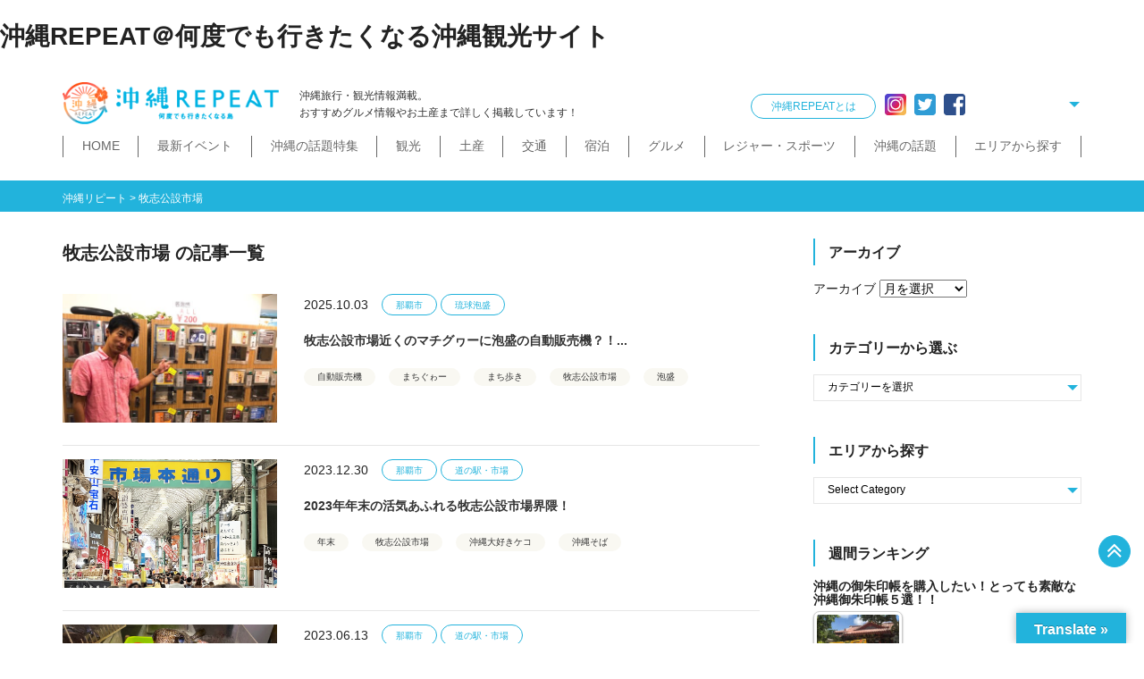

--- FILE ---
content_type: text/html; charset=UTF-8
request_url: https://okinawa-repeat.com/tag/%E7%89%A7%E5%BF%97%E5%85%AC%E8%A8%AD%E5%B8%82%E5%A0%B4/
body_size: 30403
content:
<!doctype html>
<html dir="ltr" lang="ja" prefix="og: https://ogp.me/ns#" id="html">
<head>
<!-- Google tag (gtag.js) -->
<script async src="https://www.googletagmanager.com/gtag/js?id=G-1YYD9X44G8"></script>
<script>
  window.dataLayer = window.dataLayer || [];
  function gtag(){dataLayer.push(arguments);}
  gtag('js', new Date());

  gtag('config', 'G-1YYD9X44G8');
</script>
<meta http-equiv="X-UA-Compatible" content="IE=edge">
<meta charset="utf-8">
<meta name="viewport" content="width=device-width, initial-scale=1">
<meta name="format-detection" content="telephone=no">
<title>牧志公設市場 | 沖縄リピート沖縄リピート</title>
<link rel="alternate" type="application/rss+xml" href="https://okinawa-repeat.com/feed/">
<!--[if lt IE 9]>
<script src="//cdnjs.cloudflare.com/ajax/libs/html5shiv/3.7.2/html5shiv.min.js"></script>
<script src="//cdnjs.cloudflare.com/ajax/libs/respond.js/1.4.2/respond.min.js"></script>
<![endif]-->

		<!-- All in One SEO 4.9.3 - aioseo.com -->
	<meta name="robots" content="max-image-preview:large" />
	<meta name="google-site-verification" content="zAZUvdyWXxxysqpLXGnYTtyfp8F982SsEO1-YkKyfV8" />
	<link rel="canonical" href="https://okinawa-repeat.com/tag/%e7%89%a7%e5%bf%97%e5%85%ac%e8%a8%ad%e5%b8%82%e5%a0%b4/" />
	<link rel="next" href="https://okinawa-repeat.com/tag/%E7%89%A7%E5%BF%97%E5%85%AC%E8%A8%AD%E5%B8%82%E5%A0%B4/page/2/" />
	<meta name="generator" content="All in One SEO (AIOSEO) 4.9.3" />
		<script type="application/ld+json" class="aioseo-schema">
			{"@context":"https:\/\/schema.org","@graph":[{"@type":"BreadcrumbList","@id":"https:\/\/okinawa-repeat.com\/tag\/%E7%89%A7%E5%BF%97%E5%85%AC%E8%A8%AD%E5%B8%82%E5%A0%B4\/#breadcrumblist","itemListElement":[{"@type":"ListItem","@id":"https:\/\/okinawa-repeat.com#listItem","position":1,"name":"Home","item":"https:\/\/okinawa-repeat.com","nextItem":{"@type":"ListItem","@id":"https:\/\/okinawa-repeat.com\/tag\/%e7%89%a7%e5%bf%97%e5%85%ac%e8%a8%ad%e5%b8%82%e5%a0%b4\/#listItem","name":"\u7267\u5fd7\u516c\u8a2d\u5e02\u5834"}},{"@type":"ListItem","@id":"https:\/\/okinawa-repeat.com\/tag\/%e7%89%a7%e5%bf%97%e5%85%ac%e8%a8%ad%e5%b8%82%e5%a0%b4\/#listItem","position":2,"name":"\u7267\u5fd7\u516c\u8a2d\u5e02\u5834","previousItem":{"@type":"ListItem","@id":"https:\/\/okinawa-repeat.com#listItem","name":"Home"}}]},{"@type":"CollectionPage","@id":"https:\/\/okinawa-repeat.com\/tag\/%E7%89%A7%E5%BF%97%E5%85%AC%E8%A8%AD%E5%B8%82%E5%A0%B4\/#collectionpage","url":"https:\/\/okinawa-repeat.com\/tag\/%E7%89%A7%E5%BF%97%E5%85%AC%E8%A8%AD%E5%B8%82%E5%A0%B4\/","name":"\u7267\u5fd7\u516c\u8a2d\u5e02\u5834 | \u6c96\u7e04\u30ea\u30d4\u30fc\u30c8","inLanguage":"ja","isPartOf":{"@id":"https:\/\/okinawa-repeat.com\/#website"},"breadcrumb":{"@id":"https:\/\/okinawa-repeat.com\/tag\/%E7%89%A7%E5%BF%97%E5%85%AC%E8%A8%AD%E5%B8%82%E5%A0%B4\/#breadcrumblist"}},{"@type":"Organization","@id":"https:\/\/okinawa-repeat.com\/#organization","name":"\u682a\u5f0f\u4f1a\u793e\u30ea\u30d4\u30fc\u30c8\u30a2\u30c3\u30d7","description":"\u6c96\u7e04\u89b3\u5149\u30fb\u65c5\u884c\uff01\u4eba\u6c17\u7a74\u5834\u30b9\u30dd\u30c3\u30c8\u304c\u6e80\u8f09","url":"https:\/\/okinawa-repeat.com\/","telephone":"+81364033320","logo":{"@type":"ImageObject","url":"https:\/\/okinawa-repeat.com\/site\/wp-content\/uploads\/2021\/07\/ca01447b31916f50dce18d17dc1a978f.jpg","@id":"https:\/\/okinawa-repeat.com\/tag\/%E7%89%A7%E5%BF%97%E5%85%AC%E8%A8%AD%E5%B8%82%E5%A0%B4\/#organizationLogo","width":227,"height":210},"image":{"@id":"https:\/\/okinawa-repeat.com\/tag\/%E7%89%A7%E5%BF%97%E5%85%AC%E8%A8%AD%E5%B8%82%E5%A0%B4\/#organizationLogo"},"sameAs":["https:\/\/twitter.com\/\u6c96\u7e04REPEAT"]},{"@type":"WebSite","@id":"https:\/\/okinawa-repeat.com\/#website","url":"https:\/\/okinawa-repeat.com\/","name":"\u6c96\u7e04\u30ea\u30d4\u30fc\u30c8","description":"\u6c96\u7e04\u89b3\u5149\u30fb\u65c5\u884c\uff01\u4eba\u6c17\u7a74\u5834\u30b9\u30dd\u30c3\u30c8\u304c\u6e80\u8f09","inLanguage":"ja","publisher":{"@id":"https:\/\/okinawa-repeat.com\/#organization"}}]}
		</script>
		<!-- All in One SEO -->

<link rel='dns-prefetch' href='//static.addtoany.com' />
<link rel='dns-prefetch' href='//translate.google.com' />
<script type="text/javascript" id="wpp-js" src="https://okinawa-repeat.com/site/wp-content/plugins/wordpress-popular-posts/assets/js/wpp.min.js?ver=7.3.6" data-sampling="1" data-sampling-rate="100" data-api-url="https://okinawa-repeat.com/wp-json/wordpress-popular-posts" data-post-id="0" data-token="0ed4b02edb" data-lang="0" data-debug="0"></script>
<style id='wp-img-auto-sizes-contain-inline-css' type='text/css'>
img:is([sizes=auto i],[sizes^="auto," i]){contain-intrinsic-size:3000px 1500px}
/*# sourceURL=wp-img-auto-sizes-contain-inline-css */
</style>
<link rel='stylesheet' id='sbi_styles-css' href='https://okinawa-repeat.com/site/wp-content/plugins/instagram-feed/css/sbi-styles.min.css?ver=6.10.0' type='text/css' media='all' />
<style id='classic-theme-styles-inline-css' type='text/css'>
/*! This file is auto-generated */
.wp-block-button__link{color:#fff;background-color:#32373c;border-radius:9999px;box-shadow:none;text-decoration:none;padding:calc(.667em + 2px) calc(1.333em + 2px);font-size:1.125em}.wp-block-file__button{background:#32373c;color:#fff;text-decoration:none}
/*# sourceURL=/wp-includes/css/classic-themes.min.css */
</style>
<link rel='stylesheet' id='google-language-translator-css' href='https://okinawa-repeat.com/site/wp-content/plugins/google-language-translator/css/style.css?ver=6.0.20' type='text/css' media='' />
<link rel='stylesheet' id='glt-toolbar-styles-css' href='https://okinawa-repeat.com/site/wp-content/plugins/google-language-translator/css/toolbar.css?ver=6.0.20' type='text/css' media='' />
<link rel='stylesheet' id='toc-screen-css' href='https://okinawa-repeat.com/site/wp-content/plugins/table-of-contents-plus/screen.min.css?ver=2411.1' type='text/css' media='all' />
<style id='toc-screen-inline-css' type='text/css'>
div#toc_container {width: 100%;}div#toc_container ul li {font-size: 100%;}
/*# sourceURL=toc-screen-inline-css */
</style>
<link rel='stylesheet' id='ppress-frontend-css' href='https://okinawa-repeat.com/site/wp-content/plugins/wp-user-avatar/assets/css/frontend.min.css?ver=4.16.8' type='text/css' media='all' />
<link rel='stylesheet' id='ppress-flatpickr-css' href='https://okinawa-repeat.com/site/wp-content/plugins/wp-user-avatar/assets/flatpickr/flatpickr.min.css?ver=4.16.8' type='text/css' media='all' />
<link rel='stylesheet' id='ppress-select2-css' href='https://okinawa-repeat.com/site/wp-content/plugins/wp-user-avatar/assets/select2/select2.min.css?ver=6.9' type='text/css' media='all' />
<link rel='stylesheet' id='tptn-style-left-thumbs-css' href='https://okinawa-repeat.com/site/wp-content/plugins/top-10/css/left-thumbs.min.css?ver=4.1.1' type='text/css' media='all' />
<style id='tptn-style-left-thumbs-inline-css' type='text/css'>

			.tptn-left-thumbs a {
				width: 250px;
				height: 250px;
				text-decoration: none;
			}
			.tptn-left-thumbs img {
				width: 250px;
				max-height: 250px;
				margin: auto;
			}
			.tptn-left-thumbs .tptn_title {
				width: 100%;
			}
			
/*# sourceURL=tptn-style-left-thumbs-inline-css */
</style>
<link rel='stylesheet' id='wordpress-popular-posts-css-css' href='https://okinawa-repeat.com/site/wp-content/plugins/wordpress-popular-posts/assets/css/wpp.css?ver=7.3.6' type='text/css' media='all' />
<link rel='stylesheet' id='font-awesome-css' href='https://okinawa-repeat.com/site/wp-content/themes/okirepeat/css/font-awesome.min.css' type='text/css' media='all' />
<link rel='stylesheet' id='normalize-css' href='https://okinawa-repeat.com/site/wp-content/themes/okirepeat/css/normalize.min.css' type='text/css' media='all' />
<link rel='stylesheet' id='swiper-css' href='https://okinawa-repeat.com/site/wp-content/themes/okirepeat/css/swiper.min.css' type='text/css' media='all' />
<link rel='stylesheet' id='drawer-css' href='https://okinawa-repeat.com/site/wp-content/themes/okirepeat/css/drawer.min.css' type='text/css' media='all' />
<link rel='stylesheet' id='main-style-css' href='https://okinawa-repeat.com/site/wp-content/themes/okirepeat/style.css' type='text/css' media='all' />
<link rel='stylesheet' id='arve-css' href='https://okinawa-repeat.com/site/wp-content/plugins/advanced-responsive-video-embedder/build/main.css?ver=10.8.2' type='text/css' media='all' />
<link rel='stylesheet' id='addtoany-css' href='https://okinawa-repeat.com/site/wp-content/plugins/add-to-any/addtoany.min.css?ver=1.16' type='text/css' media='all' />
<script type="text/javascript" id="addtoany-core-js-before">
/* <![CDATA[ */
window.a2a_config=window.a2a_config||{};a2a_config.callbacks=[];a2a_config.overlays=[];a2a_config.templates={};a2a_localize = {
	Share: "共有",
	Save: "ブックマーク",
	Subscribe: "購読",
	Email: "メール",
	Bookmark: "ブックマーク",
	ShowAll: "すべて表示する",
	ShowLess: "小さく表示する",
	FindServices: "サービスを探す",
	FindAnyServiceToAddTo: "追加するサービスを今すぐ探す",
	PoweredBy: "Powered by",
	ShareViaEmail: "メールでシェアする",
	SubscribeViaEmail: "メールで購読する",
	BookmarkInYourBrowser: "ブラウザにブックマーク",
	BookmarkInstructions: "このページをブックマークするには、 Ctrl+D または \u2318+D を押下。",
	AddToYourFavorites: "お気に入りに追加",
	SendFromWebOrProgram: "任意のメールアドレスまたはメールプログラムから送信",
	EmailProgram: "メールプログラム",
	More: "詳細&#8230;",
	ThanksForSharing: "共有ありがとうございます !",
	ThanksForFollowing: "フォローありがとうございます !"
};


//# sourceURL=addtoany-core-js-before
/* ]]> */
</script>
<script type="text/javascript" defer src="https://static.addtoany.com/menu/page.js" id="addtoany-core-js"></script>
<script type="text/javascript" src="https://okinawa-repeat.com/site/wp-includes/js/jquery/jquery.min.js?ver=3.7.1" id="jquery-core-js"></script>
<script type="text/javascript" src="https://okinawa-repeat.com/site/wp-includes/js/jquery/jquery-migrate.min.js?ver=3.4.1" id="jquery-migrate-js"></script>
<script type="text/javascript" defer src="https://okinawa-repeat.com/site/wp-content/plugins/add-to-any/addtoany.min.js?ver=1.1" id="addtoany-jquery-js"></script>
<script type="text/javascript" src="https://okinawa-repeat.com/site/wp-content/plugins/wp-user-avatar/assets/flatpickr/flatpickr.min.js?ver=4.16.8" id="ppress-flatpickr-js"></script>
<script type="text/javascript" src="https://okinawa-repeat.com/site/wp-content/plugins/wp-user-avatar/assets/select2/select2.min.js?ver=4.16.8" id="ppress-select2-js"></script>
<link rel="https://api.w.org/" href="https://okinawa-repeat.com/wp-json/" /><link rel="alternate" title="JSON" type="application/json" href="https://okinawa-repeat.com/wp-json/wp/v2/tags/761" /><style>#google_language_translator a{display:none!important;}div.skiptranslate.goog-te-gadget{display:inline!important;}.goog-te-gadget{color:transparent!important;}.goog-te-gadget{font-size:0px!important;}.goog-branding{display:none;}.goog-tooltip{display: none!important;}.goog-tooltip:hover{display: none!important;}.goog-text-highlight{background-color:transparent!important;border:none!important;box-shadow:none!important;}#google_language_translator select.goog-te-combo{color:#666666;}div.skiptranslate{display:none!important;}body{top:0px!important;}#goog-gt-{display:none!important;}font font{background-color:transparent!important;box-shadow:none!important;position:initial!important;}#glt-translate-trigger > span{color:#ffffff;}#glt-translate-trigger{background:#22b3dc;}#google_language_translator .goog-te-gadget .goog-te-combo{background:#ffffff;border:0!important;}</style>            <style id="wpp-loading-animation-styles">@-webkit-keyframes bgslide{from{background-position-x:0}to{background-position-x:-200%}}@keyframes bgslide{from{background-position-x:0}to{background-position-x:-200%}}.wpp-widget-block-placeholder,.wpp-shortcode-placeholder{margin:0 auto;width:60px;height:3px;background:#dd3737;background:linear-gradient(90deg,#dd3737 0%,#571313 10%,#dd3737 100%);background-size:200% auto;border-radius:3px;-webkit-animation:bgslide 1s infinite linear;animation:bgslide 1s infinite linear}</style>
            <link rel="icon" type="image/x-icon" href="https://okinawa-repeat.com/site/wp-content/uploads/2018/11/favicon48.ico"><link rel="shortcut icon" type="image/x-icon" href="https://okinawa-repeat.com/site/wp-content/uploads/2018/11/favicon48.ico">
<!-- 以降追加 -->

<!-- 【対策①】クリティカルCSSはインライン、残りは遅延適用 -->

<style>
  header.site-header{min-height:56px}
  .hero{min-height:240px}
  .card__media{aspect-ratio:4/3}
</style>

<link rel="preload" href="https://okinawa-repeat.com/site/wp-content/themes/okirepeat/style.css" as="style"
      onload="this.onload=null;this.rel='stylesheet'">
<noscript><link rel="stylesheet" href="https://okinawa-repeat.com/site/wp-content/themes/okirepeat/style.css"></noscript>

<style id='global-styles-inline-css' type='text/css'>
:root{--wp--preset--aspect-ratio--square: 1;--wp--preset--aspect-ratio--4-3: 4/3;--wp--preset--aspect-ratio--3-4: 3/4;--wp--preset--aspect-ratio--3-2: 3/2;--wp--preset--aspect-ratio--2-3: 2/3;--wp--preset--aspect-ratio--16-9: 16/9;--wp--preset--aspect-ratio--9-16: 9/16;--wp--preset--color--black: #000000;--wp--preset--color--cyan-bluish-gray: #abb8c3;--wp--preset--color--white: #ffffff;--wp--preset--color--pale-pink: #f78da7;--wp--preset--color--vivid-red: #cf2e2e;--wp--preset--color--luminous-vivid-orange: #ff6900;--wp--preset--color--luminous-vivid-amber: #fcb900;--wp--preset--color--light-green-cyan: #7bdcb5;--wp--preset--color--vivid-green-cyan: #00d084;--wp--preset--color--pale-cyan-blue: #8ed1fc;--wp--preset--color--vivid-cyan-blue: #0693e3;--wp--preset--color--vivid-purple: #9b51e0;--wp--preset--gradient--vivid-cyan-blue-to-vivid-purple: linear-gradient(135deg,rgb(6,147,227) 0%,rgb(155,81,224) 100%);--wp--preset--gradient--light-green-cyan-to-vivid-green-cyan: linear-gradient(135deg,rgb(122,220,180) 0%,rgb(0,208,130) 100%);--wp--preset--gradient--luminous-vivid-amber-to-luminous-vivid-orange: linear-gradient(135deg,rgb(252,185,0) 0%,rgb(255,105,0) 100%);--wp--preset--gradient--luminous-vivid-orange-to-vivid-red: linear-gradient(135deg,rgb(255,105,0) 0%,rgb(207,46,46) 100%);--wp--preset--gradient--very-light-gray-to-cyan-bluish-gray: linear-gradient(135deg,rgb(238,238,238) 0%,rgb(169,184,195) 100%);--wp--preset--gradient--cool-to-warm-spectrum: linear-gradient(135deg,rgb(74,234,220) 0%,rgb(151,120,209) 20%,rgb(207,42,186) 40%,rgb(238,44,130) 60%,rgb(251,105,98) 80%,rgb(254,248,76) 100%);--wp--preset--gradient--blush-light-purple: linear-gradient(135deg,rgb(255,206,236) 0%,rgb(152,150,240) 100%);--wp--preset--gradient--blush-bordeaux: linear-gradient(135deg,rgb(254,205,165) 0%,rgb(254,45,45) 50%,rgb(107,0,62) 100%);--wp--preset--gradient--luminous-dusk: linear-gradient(135deg,rgb(255,203,112) 0%,rgb(199,81,192) 50%,rgb(65,88,208) 100%);--wp--preset--gradient--pale-ocean: linear-gradient(135deg,rgb(255,245,203) 0%,rgb(182,227,212) 50%,rgb(51,167,181) 100%);--wp--preset--gradient--electric-grass: linear-gradient(135deg,rgb(202,248,128) 0%,rgb(113,206,126) 100%);--wp--preset--gradient--midnight: linear-gradient(135deg,rgb(2,3,129) 0%,rgb(40,116,252) 100%);--wp--preset--font-size--small: 13px;--wp--preset--font-size--medium: 20px;--wp--preset--font-size--large: 36px;--wp--preset--font-size--x-large: 42px;--wp--preset--spacing--20: 0.44rem;--wp--preset--spacing--30: 0.67rem;--wp--preset--spacing--40: 1rem;--wp--preset--spacing--50: 1.5rem;--wp--preset--spacing--60: 2.25rem;--wp--preset--spacing--70: 3.38rem;--wp--preset--spacing--80: 5.06rem;--wp--preset--shadow--natural: 6px 6px 9px rgba(0, 0, 0, 0.2);--wp--preset--shadow--deep: 12px 12px 50px rgba(0, 0, 0, 0.4);--wp--preset--shadow--sharp: 6px 6px 0px rgba(0, 0, 0, 0.2);--wp--preset--shadow--outlined: 6px 6px 0px -3px rgb(255, 255, 255), 6px 6px rgb(0, 0, 0);--wp--preset--shadow--crisp: 6px 6px 0px rgb(0, 0, 0);}:where(.is-layout-flex){gap: 0.5em;}:where(.is-layout-grid){gap: 0.5em;}body .is-layout-flex{display: flex;}.is-layout-flex{flex-wrap: wrap;align-items: center;}.is-layout-flex > :is(*, div){margin: 0;}body .is-layout-grid{display: grid;}.is-layout-grid > :is(*, div){margin: 0;}:where(.wp-block-columns.is-layout-flex){gap: 2em;}:where(.wp-block-columns.is-layout-grid){gap: 2em;}:where(.wp-block-post-template.is-layout-flex){gap: 1.25em;}:where(.wp-block-post-template.is-layout-grid){gap: 1.25em;}.has-black-color{color: var(--wp--preset--color--black) !important;}.has-cyan-bluish-gray-color{color: var(--wp--preset--color--cyan-bluish-gray) !important;}.has-white-color{color: var(--wp--preset--color--white) !important;}.has-pale-pink-color{color: var(--wp--preset--color--pale-pink) !important;}.has-vivid-red-color{color: var(--wp--preset--color--vivid-red) !important;}.has-luminous-vivid-orange-color{color: var(--wp--preset--color--luminous-vivid-orange) !important;}.has-luminous-vivid-amber-color{color: var(--wp--preset--color--luminous-vivid-amber) !important;}.has-light-green-cyan-color{color: var(--wp--preset--color--light-green-cyan) !important;}.has-vivid-green-cyan-color{color: var(--wp--preset--color--vivid-green-cyan) !important;}.has-pale-cyan-blue-color{color: var(--wp--preset--color--pale-cyan-blue) !important;}.has-vivid-cyan-blue-color{color: var(--wp--preset--color--vivid-cyan-blue) !important;}.has-vivid-purple-color{color: var(--wp--preset--color--vivid-purple) !important;}.has-black-background-color{background-color: var(--wp--preset--color--black) !important;}.has-cyan-bluish-gray-background-color{background-color: var(--wp--preset--color--cyan-bluish-gray) !important;}.has-white-background-color{background-color: var(--wp--preset--color--white) !important;}.has-pale-pink-background-color{background-color: var(--wp--preset--color--pale-pink) !important;}.has-vivid-red-background-color{background-color: var(--wp--preset--color--vivid-red) !important;}.has-luminous-vivid-orange-background-color{background-color: var(--wp--preset--color--luminous-vivid-orange) !important;}.has-luminous-vivid-amber-background-color{background-color: var(--wp--preset--color--luminous-vivid-amber) !important;}.has-light-green-cyan-background-color{background-color: var(--wp--preset--color--light-green-cyan) !important;}.has-vivid-green-cyan-background-color{background-color: var(--wp--preset--color--vivid-green-cyan) !important;}.has-pale-cyan-blue-background-color{background-color: var(--wp--preset--color--pale-cyan-blue) !important;}.has-vivid-cyan-blue-background-color{background-color: var(--wp--preset--color--vivid-cyan-blue) !important;}.has-vivid-purple-background-color{background-color: var(--wp--preset--color--vivid-purple) !important;}.has-black-border-color{border-color: var(--wp--preset--color--black) !important;}.has-cyan-bluish-gray-border-color{border-color: var(--wp--preset--color--cyan-bluish-gray) !important;}.has-white-border-color{border-color: var(--wp--preset--color--white) !important;}.has-pale-pink-border-color{border-color: var(--wp--preset--color--pale-pink) !important;}.has-vivid-red-border-color{border-color: var(--wp--preset--color--vivid-red) !important;}.has-luminous-vivid-orange-border-color{border-color: var(--wp--preset--color--luminous-vivid-orange) !important;}.has-luminous-vivid-amber-border-color{border-color: var(--wp--preset--color--luminous-vivid-amber) !important;}.has-light-green-cyan-border-color{border-color: var(--wp--preset--color--light-green-cyan) !important;}.has-vivid-green-cyan-border-color{border-color: var(--wp--preset--color--vivid-green-cyan) !important;}.has-pale-cyan-blue-border-color{border-color: var(--wp--preset--color--pale-cyan-blue) !important;}.has-vivid-cyan-blue-border-color{border-color: var(--wp--preset--color--vivid-cyan-blue) !important;}.has-vivid-purple-border-color{border-color: var(--wp--preset--color--vivid-purple) !important;}.has-vivid-cyan-blue-to-vivid-purple-gradient-background{background: var(--wp--preset--gradient--vivid-cyan-blue-to-vivid-purple) !important;}.has-light-green-cyan-to-vivid-green-cyan-gradient-background{background: var(--wp--preset--gradient--light-green-cyan-to-vivid-green-cyan) !important;}.has-luminous-vivid-amber-to-luminous-vivid-orange-gradient-background{background: var(--wp--preset--gradient--luminous-vivid-amber-to-luminous-vivid-orange) !important;}.has-luminous-vivid-orange-to-vivid-red-gradient-background{background: var(--wp--preset--gradient--luminous-vivid-orange-to-vivid-red) !important;}.has-very-light-gray-to-cyan-bluish-gray-gradient-background{background: var(--wp--preset--gradient--very-light-gray-to-cyan-bluish-gray) !important;}.has-cool-to-warm-spectrum-gradient-background{background: var(--wp--preset--gradient--cool-to-warm-spectrum) !important;}.has-blush-light-purple-gradient-background{background: var(--wp--preset--gradient--blush-light-purple) !important;}.has-blush-bordeaux-gradient-background{background: var(--wp--preset--gradient--blush-bordeaux) !important;}.has-luminous-dusk-gradient-background{background: var(--wp--preset--gradient--luminous-dusk) !important;}.has-pale-ocean-gradient-background{background: var(--wp--preset--gradient--pale-ocean) !important;}.has-electric-grass-gradient-background{background: var(--wp--preset--gradient--electric-grass) !important;}.has-midnight-gradient-background{background: var(--wp--preset--gradient--midnight) !important;}.has-small-font-size{font-size: var(--wp--preset--font-size--small) !important;}.has-medium-font-size{font-size: var(--wp--preset--font-size--medium) !important;}.has-large-font-size{font-size: var(--wp--preset--font-size--large) !important;}.has-x-large-font-size{font-size: var(--wp--preset--font-size--x-large) !important;}
/*# sourceURL=global-styles-inline-css */
</style>
<style id='tptn-style-left-thumbs-widget_tptn_pop-3-inline-css' type='text/css'>

			.tptn-left-thumbs a {
				width: 250px;
				height: 250px;
				text-decoration: none;
			}
			.tptn-left-thumbs img {
				width: 250px;
				max-height: 250px;
				margin: auto;
			}
			.tptn-left-thumbs .tptn_title {
				width: 100%;
			}
			
			.tptn_posts_widget-widget_tptn_pop-3 img.tptn_thumb {
				width: 100px !important;
				height: 100px !important;
			}
			
/*# sourceURL=tptn-style-left-thumbs-widget_tptn_pop-3-inline-css */
</style>
</head>
<body class="archive tag tag-761 wp-theme-okirepeat sub_page drawer drawer--right">
<div id="fb-root"></div>
<script>(function(d, s, id) {
  var js, fjs = d.getElementsByTagName(s)[0];
  if (d.getElementById(id)) return;
  js = d.createElement(s); js.id = id;
  js.src = 'https://connect.facebook.net/ja_JP/sdk.js#xfbml=1&version=v3.2';
  fjs.parentNode.insertBefore(js, fjs);
}(document, 'script', 'facebook-jssdk'));</script>
		
<h1>沖縄REPEAT＠何度でも行きたくなる沖縄観光サイト</h1>	
	<!-- header -->
	<header id="header">
        <div class="container">
		    <div id="headerCntWrap">
                <div id="logo">
                                        <p><a href="https://okinawa-repeat.com" title="沖縄リピート"><img src="https://okinawa-repeat.com/site/wp-content/themes/okirepeat/images/common/logo.png" alt="沖縄リピート" width="332" height="64"></a></p>
                                    </div>
                <div id="headerRead">
                    <p>沖縄旅行・観光情報満載。<br>おすすめグルメ情報やお土産まで詳しく掲載しています！</p>
                </div>
                <div id="headerCnt">
                    <a href="https://okinawa-repeat.com/what/" title="沖縄REPEATとは" class="aboutLink">沖縄REPEATとは</a>

                    <ul>
                        <li><a href="https://www.instagram.com/okinawa_repeat/" title="Instagram" target="_blank"><img src="https://okinawa-repeat.com/site/wp-content/themes/okirepeat/images/common/icon_instagram.png" title="Instagram"></a></li>
                        <li><a href="https://twitter.com/okinawa_repeat" title="Twitter" target="_blank"><img src="https://okinawa-repeat.com/site/wp-content/themes/okirepeat/images/common/icon_twitter.png" title="Twitter"></a></li>
                        <li><a href="https://www.facebook.com/okinawarepeat/" title="Facebook" target="_blank"><img src="https://okinawa-repeat.com/site/wp-content/themes/okirepeat/images/common/icon_facebook.png" title="Facebook"></a></li>
                    </ul>

                    <div class="selectCustom">
                        <div id="google_language_translator" class="default-language-ja"></div>                    </div>

                </div>
                <div id="mainNaviSpArea">
                    <button type="button" class="drawer-toggle drawer-hamburger">
                        <span class="drawer-hamburger-icon"></span>
                    </button>

                    <nav class="drawer-nav" role="navigation">
                    <ul><li id="menu-item-379"><a href="https://okinawa-repeat.com/home/">HOME</a></li>
<li id="menu-item-380"><a href="https://okinawa-repeat.com/feature/">沖縄の話題特集</a></li>
<li id="menu-item-381"><a href="https://okinawa-repeat.com/info-event/">イベント</a></li>
<li id="menu-item-382" class="children"><a href="https://okinawa-repeat.com/kanko/">観光</a>
<ul class="sub-menu">
	<li id="menu-item-383"><a href="https://okinawa-repeat.com/kanko/isan/">世界遺産</a></li>
	<li id="menu-item-384"><a href="https://okinawa-repeat.com/kanko/zekkei/">絶景スポット</a></li>
	<li id="menu-item-385"><a href="https://okinawa-repeat.com/kanko/park/">史跡公園</a></li>
	<li id="menu-item-386"><a href="https://okinawa-repeat.com/kanko/powerspot/">パワースポット</a></li>
	<li id="menu-item-387"><a href="https://okinawa-repeat.com/kanko/event/">祭イベント</a></li>
	<li id="menu-item-388" class="children"><a href="https://okinawa-repeat.com/kanko/walk/">散歩（街歩き・トレッキング）</a>
	<ul class="sub-menu">
		<li id="menu-item-389"><a href="https://okinawa-repeat.com/kanko/walk/machimai/">那覇まちまーい</a></li>
		<li id="menu-item-390"><a href="https://okinawa-repeat.com/kanko/walk/slow/">おきなわスローツアー</a></li>
	</ul>
</li>
	<li id="menu-item-392"><a href="https://okinawa-repeat.com/kanko/michinoeki/">道の駅・市場</a></li>
</ul>
</li>
<li id="menu-item-24260" class="children"><a href="https://okinawa-repeat.com/miyage/">お土産</a>
<ul class="sub-menu">
	<li id="menu-item-24262"><a href="https://okinawa-repeat.com/miyage/cosme/">コスメ・雑貨</a></li>
</ul>
</li>
<li id="menu-item-24278" class="children"><a href="https://okinawa-repeat.com/kotu/">交通</a>
<ul class="sub-menu">
	<li id="menu-item-24287"><a href="https://okinawa-repeat.com/kotu/ship/">船</a></li>
	<li id="menu-item-24279"><a href="https://okinawa-repeat.com/kotu/yuirail/">ゆいレール</a></li>
	<li id="menu-item-24280"><a href="https://okinawa-repeat.com/kotu/air-kotu/lcc/">LCC</a></li>
	<li id="menu-item-24281"><a href="https://okinawa-repeat.com/kotu/bus/">バス</a></li>
	<li id="menu-item-24282"><a href="https://okinawa-repeat.com/kotu/car/">タクシー・レンタカー</a></li>
</ul>
</li>
<li id="menu-item-24283" class="children"><a href="https://okinawa-repeat.com/stay/">宿泊</a>
<ul class="sub-menu">
	<li id="menu-item-24284"><a href="https://okinawa-repeat.com/stay/hotel/">ホテル</a></li>
	<li id="menu-item-24285"><a href="https://okinawa-repeat.com/stay/inn/">民宿・ゲストハウス</a></li>
</ul>
</li>
<li id="menu-item-24263" class="children"><a href="https://okinawa-repeat.com/gourmet/">グルメ</a>
<ul class="sub-menu">
	<li id="menu-item-24264"><a href="https://okinawa-repeat.com/gourmet/izakaya/">居酒屋・BAR</a></li>
	<li id="menu-item-24265"><a href="https://okinawa-repeat.com/gourmet/soba/">沖縄そば</a></li>
	<li id="menu-item-24266"><a href="https://okinawa-repeat.com/gourmet/cafe/">カフェ・スィーツ</a></li>
	<li id="menu-item-24267"><a href="https://okinawa-repeat.com/gourmet/bkyu/">B級グルメ</a></li>
	<li id="menu-item-24268"><a href="https://okinawa-repeat.com/gourmet/steak/">ステーキ</a></li>
	<li id="menu-item-24269"><a href="https://okinawa-repeat.com/gourmet/restaurant/">その他飲食店</a></li>
	<li id="menu-item-24270"><a href="https://okinawa-repeat.com/gourmet/awamori/">泡盛が楽しめるお店</a></li>
	<li id="menu-item-24271"><a href="https://okinawa-repeat.com/gourmet/okinawa-ryori/">沖縄料理</a></li>
</ul>
</li>
<li id="menu-item-24272" class="children"><a href="https://okinawa-repeat.com/sports/">レジャー・スポーツ</a>
<ul class="sub-menu">
	<li id="menu-item-24273"><a href="https://okinawa-repeat.com/sports/beach/">ビーチ</a></li>
	<li id="menu-item-24274"><a href="https://okinawa-repeat.com/sports/diving/">ダイビング・シュノーケル</a></li>
	<li id="menu-item-24275"><a href="https://okinawa-repeat.com/sports/baseball/">プロ野球</a></li>
	<li id="menu-item-24276"><a href="https://okinawa-repeat.com/sports/maraton/">マラソン・サイクリング</a></li>
	<li id="menu-item-24277"><a href="https://okinawa-repeat.com/sports/golf/">ゴルフ</a></li>
</ul>
</li>
<li id="menu-item-24515"><a href="https://okinawa-repeat.com/what/">沖縄REPEATとは？</a></li>
<li id="menu-item-24514"><a href="https://okinawa-repeat.com/contact/">お問い合わせ</a></li>
<li id="menu-item-24516"><a href="https://okinawa-repeat.com/shuzai/">取材依頼・広告申込み</a></li>
<li id="menu-item-24521"><a href="https://okinawa-repeat.com/report/">ライター募集</a></li>
<li id="menu-item-24518"><a href="https://okinawa-repeat.com/?page_id=6">会社案内</a></li>
<li id="menu-item-24520"><a href="https://okinawa-repeat.com/menseki/">免責事項</a></li>
<li id="menu-item-24519"><a rel="privacy-policy" href="https://okinawa-repeat.com/privacy-policy/">プライバシーポリシー</a></li>
</ul>                    </nav>
                </div>
            </div>
		</div>
    </header>
	<script type="text/javascript" language="javascript">
    var vc_pid = "885471369";
</script><script type="text/javascript" src="//aml.valuecommerce.com/vcdal.js" async></script>
	<!-- / #header -->
	
	<div id="mainNaviArea">
		<div class="container">
			<nav id="mainNavi" role="navigation">
				<ul><li id="menu-item-24"><a href="https://okinawa-repeat.com/home/">HOME</a></li>
<li id="menu-item-395"><a href="https://okinawa-repeat.com/info-event/">最新イベント</a></li>
<li id="menu-item-397"><a href="https://okinawa-repeat.com/feature/">沖縄の話題特集</a></li>
<li id="menu-item-396" class="children"><a href="https://okinawa-repeat.com/kanko/">観光</a>
<ul class="sub-menu">
	<li id="menu-item-39217"><a href="https://okinawa-repeat.com/kanko/taiken/">体験</a></li>
	<li id="menu-item-252"><a href="https://okinawa-repeat.com/kanko/event/">祭イベント</a></li>
	<li id="menu-item-256" class="children"><a href="https://okinawa-repeat.com/kanko/park/">史跡公園資料館</a>
	<ul class="sub-menu">
		<li id="menu-item-99070"><a href="https://okinawa-repeat.com/kanko/%e8%a8%98%e5%bf%b5%e9%a4%a8%e3%83%bb%e8%b3%87%e6%96%99%e9%a4%a8/">記念館・資料館</a></li>
		<li id="menu-item-47686"><a href="https://okinawa-repeat.com/kanko/%e3%83%86%e3%83%bc%e3%83%9e%e3%83%91%e3%83%bc%e3%82%af/">テーマパーク</a></li>
	</ul>
</li>
	<li id="menu-item-25225" class="children"><a href="https://okinawa-repeat.com/kanko/drive/">ドライブコース</a>
	<ul class="sub-menu">
		<li id="menu-item-255"><a href="https://okinawa-repeat.com/kanko/isan/">世界遺産</a></li>
		<li id="menu-item-251"><a href="https://okinawa-repeat.com/kanko/zekkei/">絶景スポット</a></li>
		<li id="menu-item-257"><a href="https://okinawa-repeat.com/kanko/powerspot/">パワースポット</a></li>
	</ul>
</li>
	<li id="menu-item-47685" class="children"><a href="https://okinawa-repeat.com/kanko/shoppingmall/">ショッピングモール</a>
	<ul class="sub-menu">
		<li id="menu-item-253"><a href="https://okinawa-repeat.com/kanko/michinoeki/">道の駅・市場</a></li>
	</ul>
</li>
	<li id="menu-item-26105"><a href="https://okinawa-repeat.com/kanko/kengaku/">工場・酒造見学</a></li>
	<li id="menu-item-258" class="children"><a href="https://okinawa-repeat.com/kanko/walk/">散歩（街歩き・トレッキング）</a>
	<ul class="sub-menu">
		<li id="menu-item-69067"><a href="https://okinawa-repeat.com/kanko/walk/%e3%83%88%e3%83%ac%e3%83%83%e3%82%ad%e3%83%b3%e3%82%b0/">トレッキング</a></li>
		<li id="menu-item-260"><a href="https://okinawa-repeat.com/kanko/walk/machimai/">那覇まちまーい</a></li>
		<li id="menu-item-261"><a href="https://okinawa-repeat.com/kanko/walk/slow/">おきなわスローツアー</a></li>
	</ul>
</li>
</ul>
</li>
<li id="menu-item-18" class="children"><a href="https://okinawa-repeat.com/miyage/">土産</a>
<ul class="sub-menu">
	<li id="menu-item-398"><a href="https://okinawa-repeat.com/miyage/drink/">飲み物</a></li>
	<li id="menu-item-400"><a href="https://okinawa-repeat.com/miyage/food/">食べ物</a></li>
	<li id="menu-item-401"><a href="https://okinawa-repeat.com/miyage/cosme/">コスメ・雑貨</a></li>
</ul>
</li>
<li id="menu-item-19" class="children"><a href="https://okinawa-repeat.com/kotu/">交通</a>
<ul class="sub-menu">
	<li id="menu-item-27266" class="children"><a href="https://okinawa-repeat.com/kotu/air-kotu/">空港・飛行機</a>
	<ul class="sub-menu">
		<li id="menu-item-27267"><a href="https://okinawa-repeat.com/kotu/air-kotu/airport/">空港</a></li>
		<li id="menu-item-27269"><a href="https://okinawa-repeat.com/kotu/air-kotu/airplane/">飛行機</a></li>
		<li id="menu-item-404"><a href="https://okinawa-repeat.com/kotu/air-kotu/lcc/">LCC</a></li>
	</ul>
</li>
	<li id="menu-item-403"><a href="https://okinawa-repeat.com/kotu/yuirail/">ゆいレール</a></li>
	<li id="menu-item-405"><a href="https://okinawa-repeat.com/kotu/ship/">船</a></li>
	<li id="menu-item-406"><a href="https://okinawa-repeat.com/kotu/bus/">バス</a></li>
	<li id="menu-item-407"><a href="https://okinawa-repeat.com/kotu/car/">タクシー・レンタカー</a></li>
</ul>
</li>
<li id="menu-item-411" class="children"><a href="https://okinawa-repeat.com/stay/">宿泊</a>
<ul class="sub-menu">
	<li id="menu-item-409"><a href="https://okinawa-repeat.com/stay/hotel/">ホテル</a></li>
	<li id="menu-item-47876"><a href="https://okinawa-repeat.com/stay/businesshotel/">ビジネスホテル</a></li>
	<li id="menu-item-51466"><a href="https://okinawa-repeat.com/stay/%e3%82%b3%e3%83%b3%e3%83%89%e3%83%9f%e3%83%8b%e3%82%a2%e3%83%a0/">コンドミニアム</a></li>
	<li id="menu-item-410"><a href="https://okinawa-repeat.com/stay/inn/">民宿・ゲストハウス</a></li>
</ul>
</li>
<li id="menu-item-21" class="children"><a href="https://okinawa-repeat.com/gourmet/">グルメ</a>
<ul class="sub-menu">
	<li id="menu-item-412"><a href="https://okinawa-repeat.com/gourmet/izakaya/">居酒屋・BAR</a></li>
	<li id="menu-item-413"><a href="https://okinawa-repeat.com/gourmet/soba/">沖縄そば</a></li>
	<li id="menu-item-414"><a href="https://okinawa-repeat.com/gourmet/shokudo/">食堂・ドライブイン</a></li>
	<li id="menu-item-415"><a href="https://okinawa-repeat.com/gourmet/cafe/">カフェ・スィーツ</a></li>
	<li id="menu-item-416"><a href="https://okinawa-repeat.com/gourmet/bkyu/">B級グルメ</a></li>
	<li id="menu-item-417"><a href="https://okinawa-repeat.com/gourmet/steak/">ステーキ</a></li>
	<li id="menu-item-418"><a href="https://okinawa-repeat.com/gourmet/restaurant/">その他飲食店</a></li>
	<li id="menu-item-419"><a href="https://okinawa-repeat.com/gourmet/awamori/">泡盛が楽しめるお店</a></li>
	<li id="menu-item-420"><a href="https://okinawa-repeat.com/gourmet/okinawa-ryori/">沖縄料理</a></li>
</ul>
</li>
<li id="menu-item-25332" class="children"><a href="https://okinawa-repeat.com/sports/">レジャー・スポーツ</a>
<ul class="sub-menu">
	<li id="menu-item-25333"><a href="https://okinawa-repeat.com/sports/beach/">ビーチ</a></li>
	<li id="menu-item-25334"><a href="https://okinawa-repeat.com/sports/diving/">ダイビング・シュノーケル</a></li>
	<li id="menu-item-25335"><a href="https://okinawa-repeat.com/sports/baseball/">プロ野球</a></li>
	<li id="menu-item-25336"><a href="https://okinawa-repeat.com/sports/maraton/">マラソン・サイクリング</a></li>
	<li id="menu-item-25337"><a href="https://okinawa-repeat.com/sports/golf/">ゴルフ</a></li>
</ul>
</li>
<li id="menu-item-25221" class="children"><a href="https://okinawa-repeat.com/wadai/">沖縄の話題</a>
<ul class="sub-menu">
	<li id="menu-item-41807"><a href="https://okinawa-repeat.com/wadai/%e7%90%89%e7%90%83%e6%b3%a1%e7%9b%9b/">琉球泡盛</a></li>
	<li id="menu-item-134897"><a href="https://okinawa-repeat.com/wadai/%e6%b2%96%e7%b8%84%e8%90%bd%e8%aa%9e/">沖縄落語</a></li>
	<li id="menu-item-25235"><a href="https://okinawa-repeat.com/wadai/bunka/">文化・生活</a></li>
	<li id="menu-item-25236"><a href="https://okinawa-repeat.com/wadai/bunka/book/">沖縄本・書店</a></li>
	<li id="menu-item-25237"><a href="https://okinawa-repeat.com/wadai/bunka/iju/">移住</a></li>
	<li id="menu-item-25238"><a href="https://okinawa-repeat.com/wadai/qiuz/">沖縄クイズ</a></li>
	<li id="menu-item-25239"><a href="https://okinawa-repeat.com/wadai/people/">沖縄で会いたい人</a></li>
</ul>
</li>
<li id="menu-item-421" class="children"><a href="#">エリアから探す</a>
<ul class="sub-menu">
	<li id="menu-item-422"><a href="https://okinawa-repeat.com/area/naha/">那覇市</a></li>
	<li id="menu-item-423" class="children"><a href="https://okinawa-repeat.com/area/nanbu/">本島南部</a>
	<ul class="sub-menu">
		<li id="menu-item-424"><a href="https://okinawa-repeat.com/area/tomigusuku/">豊見城市</a></li>
		<li id="menu-item-425"><a href="https://okinawa-repeat.com/area/itoman/">糸満市</a></li>
		<li id="menu-item-426"><a href="https://okinawa-repeat.com/area/nanjo/">南城市</a></li>
		<li id="menu-item-427"><a href="https://okinawa-repeat.com/area/yaese/">八重瀬町・与那原町・南風原町</a></li>
		<li id="menu-item-428"><a href="https://okinawa-repeat.com/area/urasoe/">浦添市</a></li>
	</ul>
</li>
	<li id="menu-item-429" class="children"><a href="https://okinawa-repeat.com/area/chubu/">本島中部</a>
	<ul class="sub-menu">
		<li id="menu-item-430"><a href="https://okinawa-repeat.com/area/uruma/">うるま市</a></li>
		<li id="menu-item-431"><a href="https://okinawa-repeat.com/area/okinawa/">沖縄市</a></li>
		<li id="menu-item-432"><a href="https://okinawa-repeat.com/area/ginowan/">宜野湾市</a></li>
		<li id="menu-item-433"><a href="https://okinawa-repeat.com/area/chatan/">北谷町</a></li>
		<li id="menu-item-434"><a href="https://okinawa-repeat.com/area/yomitan/">読谷村</a></li>
		<li id="menu-item-435"><a href="https://okinawa-repeat.com/area/kadena/">嘉手納町</a></li>
		<li id="menu-item-436"><a href="https://okinawa-repeat.com/area/nakagusuku/">北中城村・中城村・西原町</a></li>
	</ul>
</li>
	<li id="menu-item-437" class="children"><a href="https://okinawa-repeat.com/area/hokubu/">本島北部</a>
	<ul class="sub-menu">
		<li id="menu-item-438"><a href="https://okinawa-repeat.com/area/nago/">名護市</a></li>
		<li id="menu-item-439"><a href="https://okinawa-repeat.com/area/onna/">恩納村</a></li>
		<li id="menu-item-440"><a href="https://okinawa-repeat.com/area/kin/">金武町・宜野座村</a></li>
		<li id="menu-item-441"><a href="https://okinawa-repeat.com/area/motobu/">本部町・伊江島</a></li>
		<li id="menu-item-442"><a href="https://okinawa-repeat.com/area/nakijin/">今帰仁村</a></li>
		<li id="menu-item-443"><a href="https://okinawa-repeat.com/area/yanbaru/">やんばる</a></li>
		<li id="menu-item-444"><a href="https://okinawa-repeat.com/area/izena/">伊是名島・伊平屋島</a></li>
	</ul>
</li>
	<li id="menu-item-445" class="children"><a href="https://okinawa-repeat.com/area/kume/">久米島・慶良間</a>
	<ul class="sub-menu">
		<li id="menu-item-446"><a href="https://okinawa-repeat.com/area/kumejima/">久米島町</a></li>
		<li id="menu-item-447"><a href="https://okinawa-repeat.com/area/kerama/">慶良間諸島</a></li>
	</ul>
</li>
	<li id="menu-item-448" class="children"><a href="https://okinawa-repeat.com/area/miyako/">宮古島・伊良部島・下地島</a>
	<ul class="sub-menu">
		<li id="menu-item-449"><a href="https://okinawa-repeat.com/area/miyakojima/">宮古島</a></li>
		<li id="menu-item-450"><a href="https://okinawa-repeat.com/area/irabujima/">伊良部島</a></li>
		<li id="menu-item-451"><a href="https://okinawa-repeat.com/area/shimojijima/">下地島</a></li>
	</ul>
</li>
	<li id="menu-item-452" class="children"><a href="https://okinawa-repeat.com/area/ishigaki/">石垣島・八重山諸島</a>
	<ul class="sub-menu">
		<li id="menu-item-453"><a href="https://okinawa-repeat.com/area/ishigakijima/">石垣島</a></li>
		<li id="menu-item-454"><a href="https://okinawa-repeat.com/area/yaeyama/">八重山諸島</a></li>
	</ul>
</li>
	<li id="menu-item-455"><a href="https://okinawa-repeat.com/area/all/">沖縄全域</a></li>
</ul>
</li>
</ul>
			</nav>
		</div>
	</div>
	
    <main id="main">
				
		<div class="breadcrumbs">
			<div class="container">
				<div class="breadcrumbsList">
				<span property="itemListElement" typeof="ListItem"><a property="item" typeof="WebPage" title="沖縄リピートへ移動する" href="https://okinawa-repeat.com" class="home" ><span property="name">沖縄リピート</span></a><meta property="position" content="1"></span> &gt; <span property="itemListElement" typeof="ListItem"><span property="name" class="archive taxonomy post_tag current-item">牧志公設市場</span><meta property="url" content="https://okinawa-repeat.com/tag/%e7%89%a7%e5%bf%97%e5%85%ac%e8%a8%ad%e5%b8%82%e5%a0%b4/"><meta property="position" content="2"></span>					
				</div>
			</div>
		</div>
				
<div id="tagList" class="catListPage">
    <div class="container">
        <div class="sideLayout">
            <div id="mainColumn">
                <section id="cntsCatList">
                                     <h1>牧志公設市場 の記事一覧</h1>

                                        <div class="postListWrap">
                                                
                        <div class="postListBox">
                                                        <div class="postListL">
                                <div class="thumbnail">
                                    <a href="https://okinawa-repeat.com/awamori-naha-jihanki/" title="牧志公設市場近くのマチグヮーに泡盛の自動販売機？！しかも1杯200円！">
                                    <img width="500" height="375" src="https://okinawa-repeat.com/site/wp-content/uploads/2019/10/IMG_2471-500x375.jpg" class="attachment-medium size-medium wp-post-image" alt="牧志公設市場近くのマチグヮーに泡盛の自動販売機？！しかも1杯200円！" decoding="async" fetchpriority="high" srcset="https://okinawa-repeat.com/site/wp-content/uploads/2019/10/IMG_2471-500x375.jpg 500w, https://okinawa-repeat.com/site/wp-content/uploads/2019/10/IMG_2471-150x113.jpg 150w, https://okinawa-repeat.com/site/wp-content/uploads/2019/10/IMG_2471-768x576.jpg 768w, https://okinawa-repeat.com/site/wp-content/uploads/2019/10/IMG_2471-780x585.jpg 780w, https://okinawa-repeat.com/site/wp-content/uploads/2019/10/IMG_2471.jpg 1280w" sizes="(max-width: 500px) 100vw, 500px" /></a>
                                </div>
                            </div>
                                                        
                            <div class="postListR">
                                <div class="postMeta">
                                    <time>2025.10.03</time>
                                    <ul class="catList">
                                        
                                        <li><a href="https://okinawa-repeat.com/area/naha/" title="那覇市">那覇市</a></li>
                                        
                                                                                <li><a href="https://okinawa-repeat.com/wadai/%e7%90%89%e7%90%83%e6%b3%a1%e7%9b%9b/" title="琉球泡盛">琉球泡盛</a></li>
                                                                                
                                    </ul>
                                </div>
                            <div class="permaLinkWrap">
                                <h2><a href="https://okinawa-repeat.com/awamori-naha-jihanki/" title="牧志公設市場近くのマチグヮーに泡盛の自動販売機？！しかも1杯200円！">牧志公設市場近くのマチグヮーに泡盛の自動販売機？！...</a></h2>
                            </div>
                            <div class="excerpt">
                                <p>国際通りのむつみ橋商店街内にある「ぐるまーう」は、セルフのスタンディングバー。店内には泡盛の自動販売機があり、コップを置いてコインを投入すると、泡盛が出てくると...</p>
                            </div>
                            <div class="tags">
                                <ul class="postTag"><li><a href="https://okinawa-repeat.com/tag/%e8%87%aa%e5%8b%95%e8%b2%a9%e5%a3%b2%e6%a9%9f/" rel="tag">自動販売機</a></li><li><a href="https://okinawa-repeat.com/tag/%e3%81%be%e3%81%a1%e3%81%90%e3%82%8e%e3%83%bc/" rel="tag">まちぐゎー</a></li><li><a href="https://okinawa-repeat.com/tag/%e3%81%be%e3%81%a1%e6%ad%a9%e3%81%8d/" rel="tag">まち歩き</a></li><li><a href="https://okinawa-repeat.com/tag/%e7%89%a7%e5%bf%97%e5%85%ac%e8%a8%ad%e5%b8%82%e5%a0%b4/" rel="tag">牧志公設市場</a></li><li><a href="https://okinawa-repeat.com/tag/%e6%b3%a1%e7%9b%9b/" rel="tag">泡盛</a></li></ul>                            </div>
                        </div>
                        </div>

                                                
                        <div class="postListBox">
                                                        <div class="postListL">
                                <div class="thumbnail">
                                    <a href="https://okinawa-repeat.com/okinawadaisuki-naha-kosetsuichiba/" title="2023年年末の活気あふれる牧志公設市場界隈！">
                                    <img width="780" height="585" src="https://okinawa-repeat.com/site/wp-content/uploads/2022/12/9c8c6c863b92cf722d779ad77c8c7f44.jpg" class="attachment-medium size-medium wp-post-image" alt="2023年年末の活気あふれる牧志公設市場界隈！" decoding="async" srcset="https://okinawa-repeat.com/site/wp-content/uploads/2022/12/9c8c6c863b92cf722d779ad77c8c7f44.jpg 780w, https://okinawa-repeat.com/site/wp-content/uploads/2022/12/9c8c6c863b92cf722d779ad77c8c7f44-150x113.jpg 150w, https://okinawa-repeat.com/site/wp-content/uploads/2022/12/9c8c6c863b92cf722d779ad77c8c7f44-768x576.jpg 768w" sizes="(max-width: 780px) 100vw, 780px" /></a>
                                </div>
                            </div>
                                                        
                            <div class="postListR">
                                <div class="postMeta">
                                    <time>2023.12.30</time>
                                    <ul class="catList">
                                        
                                        <li><a href="https://okinawa-repeat.com/area/naha/" title="那覇市">那覇市</a></li>
                                        
                                                                                <li><a href="https://okinawa-repeat.com/kanko/michinoeki/" title="道の駅・市場">道の駅・市場</a></li>
                                                                                
                                    </ul>
                                </div>
                            <div class="permaLinkWrap">
                                <h2><a href="https://okinawa-repeat.com/okinawadaisuki-naha-kosetsuichiba/" title="2023年年末の活気あふれる牧志公設市場界隈！">2023年年末の活気あふれる牧志公設市場界隈！</a></h2>
                            </div>
                            <div class="excerpt">
                                <p>年末になると那覇市の台所と呼ばれる牧志公設市場界隈も、毎年かなりの賑わいです。ここ数年はコロナ禍の影響で、ひっそりとした年末でした。しかし昨年（2022年）あた...</p>
                            </div>
                            <div class="tags">
                                <ul class="postTag"><li><a href="https://okinawa-repeat.com/tag/%e5%b9%b4%e6%9c%ab/" rel="tag">年末</a></li><li><a href="https://okinawa-repeat.com/tag/%e7%89%a7%e5%bf%97%e5%85%ac%e8%a8%ad%e5%b8%82%e5%a0%b4/" rel="tag">牧志公設市場</a></li><li><a href="https://okinawa-repeat.com/tag/okinawadaisuki/" rel="tag">沖縄大好きケコ</a></li><li><a href="https://okinawa-repeat.com/tag/%e6%b2%96%e7%b8%84%e3%81%9d%e3%81%b0/" rel="tag">沖縄そば</a></li></ul>                            </div>
                        </div>
                        </div>

                                                
                        <div class="postListBox">
                                                        <div class="postListL">
                                <div class="thumbnail">
                                    <a href="https://okinawa-repeat.com/itiba-naha-mitiage/" title="第一牧志公設市場で持ち上げ料理を楽しもう！">
                                    <img width="780" height="585" src="https://okinawa-repeat.com/site/wp-content/uploads/2022/07/eef2793e3c4f18a4af1735b4a169e8e9.jpg" class="attachment-medium size-medium wp-post-image" alt="第一牧志公設市場で持ち上げ料理を楽しもう！" decoding="async" srcset="https://okinawa-repeat.com/site/wp-content/uploads/2022/07/eef2793e3c4f18a4af1735b4a169e8e9.jpg 780w, https://okinawa-repeat.com/site/wp-content/uploads/2022/07/eef2793e3c4f18a4af1735b4a169e8e9-150x113.jpg 150w, https://okinawa-repeat.com/site/wp-content/uploads/2022/07/eef2793e3c4f18a4af1735b4a169e8e9-768x576.jpg 768w" sizes="(max-width: 780px) 100vw, 780px" /></a>
                                </div>
                            </div>
                                                        
                            <div class="postListR">
                                <div class="postMeta">
                                    <time>2023.06.13</time>
                                    <ul class="catList">
                                        
                                        <li><a href="https://okinawa-repeat.com/area/naha/" title="那覇市">那覇市</a></li>
                                        
                                                                                <li><a href="https://okinawa-repeat.com/kanko/michinoeki/" title="道の駅・市場">道の駅・市場</a></li>
                                                                                
                                    </ul>
                                </div>
                            <div class="permaLinkWrap">
                                <h2><a href="https://okinawa-repeat.com/itiba-naha-mitiage/" title="第一牧志公設市場で持ち上げ料理を楽しもう！">第一牧志公設市場で持ち上げ料理を楽しもう！</a></h2>
                            </div>
                            <div class="excerpt">
                                <p>2023年3月新市場がオープンした、那覇市の「第一牧志公設市場」。そんな第一牧志公設市場の「持ち上げ料理」というシステムをご存じですか？１階の店舗で新鮮な食材を...</p>
                            </div>
                            <div class="tags">
                                <ul class="postTag"><li><a href="https://okinawa-repeat.com/tag/%e6%8c%81%e3%81%a1%e4%b8%8a%e3%81%92/" rel="tag">持ち上げ</a></li><li><a href="https://okinawa-repeat.com/tag/%e7%89%a7%e5%bf%97%e5%85%ac%e8%a8%ad%e5%b8%82%e5%a0%b4/" rel="tag">牧志公設市場</a></li><li><a href="https://okinawa-repeat.com/tag/okinawadaisuki/" rel="tag">沖縄大好きケコ</a></li></ul>                            </div>
                        </div>
                        </div>

                                                
                        <div class="postListBox">
                                                        <div class="postListL">
                                <div class="thumbnail">
                                    <a href="https://okinawa-repeat.com/https-okinawa-repeat-com-okinawadaisukikeko-ichiba-makishikousetsuichibaiten/" title="那覇市牧志公設市場が建て替え、移転オープンしました！">
                                    <img width="780" height="585" src="https://okinawa-repeat.com/site/wp-content/uploads/2023/03/IMG_7496-780x585.jpg" class="attachment-medium size-medium wp-post-image" alt="那覇市牧志公設市場が建て替え、移転オープンしました！" decoding="async" loading="lazy" srcset="https://okinawa-repeat.com/site/wp-content/uploads/2023/03/IMG_7496-780x585.jpg 780w, https://okinawa-repeat.com/site/wp-content/uploads/2023/03/IMG_7496-150x113.jpg 150w, https://okinawa-repeat.com/site/wp-content/uploads/2023/03/IMG_7496-768x576.jpg 768w, https://okinawa-repeat.com/site/wp-content/uploads/2023/03/IMG_7496.jpg 1190w" sizes="auto, (max-width: 780px) 100vw, 780px" /></a>
                                </div>
                            </div>
                                                        
                            <div class="postListR">
                                <div class="postMeta">
                                    <time>2023.03.19</time>
                                    <ul class="catList">
                                        
                                        <li><a href="https://okinawa-repeat.com/area/naha/" title="那覇市">那覇市</a></li>
                                        
                                                                                <li><a href="https://okinawa-repeat.com/kanko/walk/" title="散歩（街歩き・トレッキング）">散歩（街歩き・トレッキング）</a></li>
                                                                                
                                    </ul>
                                </div>
                            <div class="permaLinkWrap">
                                <h2><a href="https://okinawa-repeat.com/https-okinawa-repeat-com-okinawadaisukikeko-ichiba-makishikousetsuichibaiten/" title="那覇市牧志公設市場が建て替え、移転オープンしました！">那覇市牧志公設市場が建て替え、移転オープンしました...</a></h2>
                            </div>
                            <div class="excerpt">
                                <p>令和元年6月に惜しまれながら閉場した「那覇市第一牧志公設市場」が、3年9か月ぶりに2023年3月19日にオープンしました！朝10時からのオープニングセレモニーは...</p>
                            </div>
                            <div class="tags">
                                <ul class="postTag"><li><a href="https://okinawa-repeat.com/tag/%e7%a7%bb%e8%bb%a2/" rel="tag">移転</a></li><li><a href="https://okinawa-repeat.com/tag/%e3%81%a1%e3%82%85%e3%82%89%e3%81%95%e3%82%93/" rel="tag">ちゅらさん</a></li><li><a href="https://okinawa-repeat.com/tag/%e5%b8%82%e5%a0%b4/" rel="tag">市場</a></li><li><a href="https://okinawa-repeat.com/tag/%e3%81%ab%e3%81%8e%e3%82%8f%e3%81%84%e5%ba%83%e5%a0%b4/" rel="tag">にぎわい広場</a></li><li><a href="https://okinawa-repeat.com/tag/%e7%89%a7%e5%bf%97%e5%85%ac%e8%a8%ad%e5%b8%82%e5%a0%b4/" rel="tag">牧志公設市場</a></li><li><a href="https://okinawa-repeat.com/tag/%e5%9b%bd%e9%9a%9b%e9%80%9a%e3%82%8a/" rel="tag">国際通り</a></li><li><a href="https://okinawa-repeat.com/tag/okinawadaisuki/" rel="tag">沖縄大好きケコ</a></li></ul>                            </div>
                        </div>
                        </div>

                                                
                        <div class="postListBox">
                                                        <div class="postListL">
                                <div class="thumbnail">
                                    <a href="https://okinawa-repeat.com/kanko-naha-makishikousetsuichiba-kyushogatsu/" title="旧正月の牧志公設市場周辺を街歩きしてきました！">
                                    <img width="780" height="585" src="https://okinawa-repeat.com/site/wp-content/uploads/2017/01/IMG-6453.jpg" class="attachment-medium size-medium wp-post-image" alt="旧正月の牧志公設市場周辺を街歩きしてきました！" decoding="async" loading="lazy" srcset="https://okinawa-repeat.com/site/wp-content/uploads/2017/01/IMG-6453.jpg 780w, https://okinawa-repeat.com/site/wp-content/uploads/2017/01/IMG-6453-150x113.jpg 150w, https://okinawa-repeat.com/site/wp-content/uploads/2017/01/IMG-6453-768x576.jpg 768w" sizes="auto, (max-width: 780px) 100vw, 780px" /></a>
                                </div>
                            </div>
                                                        
                            <div class="postListR">
                                <div class="postMeta">
                                    <time>2023.01.24</time>
                                    <ul class="catList">
                                        
                                        <li><a href="https://okinawa-repeat.com/area/naha/" title="那覇市">那覇市</a></li>
                                        
                                                                                <li><a href="https://okinawa-repeat.com/wadai/bunka/" title="文化・生活">文化・生活</a></li>
                                                                                
                                    </ul>
                                </div>
                            <div class="permaLinkWrap">
                                <h2><a href="https://okinawa-repeat.com/kanko-naha-makishikousetsuichiba-kyushogatsu/" title="旧正月の牧志公設市場周辺を街歩きしてきました！">旧正月の牧志公設市場周辺を街歩きしてきました！</a></h2>
                            </div>
                            <div class="excerpt">
                                <p>2023年1月21日は旧暦の大晦日、1月22日は正月です。中国では春節の正月休暇に入るため、沖縄にもたくさんの観光客が訪れます。那覇では新正月で祝うことが一般的...</p>
                            </div>
                            <div class="tags">
                                <ul class="postTag"><li><a href="https://okinawa-repeat.com/tag/%e6%97%a7%e6%ad%a3%e6%9c%88/" rel="tag">旧正月</a></li><li><a href="https://okinawa-repeat.com/tag/%e7%89%a7%e5%bf%97%e5%85%ac%e8%a8%ad%e5%b8%82%e5%a0%b4/" rel="tag">牧志公設市場</a></li><li><a href="https://okinawa-repeat.com/tag/%e3%81%aa%e3%82%93%e3%81%a8%e3%81%85/" rel="tag">なんとぅ</a></li><li><a href="https://okinawa-repeat.com/tag/%e3%83%9d%e3%83%bc%e3%83%9d%e3%83%bc/" rel="tag">ポーポー</a></li><li><a href="https://okinawa-repeat.com/tag/okinawadaisuki/" rel="tag">沖縄大好きケコ</a></li></ul>                            </div>
                        </div>
                        </div>

                                                
                        <div class="postListBox">
                                                        <div class="postListL">
                                <div class="thumbnail">
                                    <a href="https://okinawa-repeat.com/kanko-naha-makishiichiba/" title="牧志公設市場周辺に広がるアーケード街をまち歩き！">
                                    <img width="780" height="585" src="https://okinawa-repeat.com/site/wp-content/uploads/2022/08/IMG_5682-780x585.jpg" class="attachment-medium size-medium wp-post-image" alt="牧志公設市場周辺に広がるアーケード街をまち歩き！" decoding="async" loading="lazy" srcset="https://okinawa-repeat.com/site/wp-content/uploads/2022/08/IMG_5682-780x585.jpg 780w, https://okinawa-repeat.com/site/wp-content/uploads/2022/08/IMG_5682-1200x901.jpg 1200w, https://okinawa-repeat.com/site/wp-content/uploads/2022/08/IMG_5682-150x113.jpg 150w, https://okinawa-repeat.com/site/wp-content/uploads/2022/08/IMG_5682-768x576.jpg 768w, https://okinawa-repeat.com/site/wp-content/uploads/2022/08/IMG_5682-1536x1153.jpg 1536w, https://okinawa-repeat.com/site/wp-content/uploads/2022/08/IMG_5682.jpg 2012w" sizes="auto, (max-width: 780px) 100vw, 780px" /></a>
                                </div>
                            </div>
                                                        
                            <div class="postListR">
                                <div class="postMeta">
                                    <time>2022.12.25</time>
                                    <ul class="catList">
                                        
                                        <li><a href="https://okinawa-repeat.com/area/naha/" title="那覇市">那覇市</a></li>
                                        
                                                                                <li><a href="https://okinawa-repeat.com/kanko/walk/" title="散歩（街歩き・トレッキング）">散歩（街歩き・トレッキング）</a></li>
                                                                                
                                    </ul>
                                </div>
                            <div class="permaLinkWrap">
                                <h2><a href="https://okinawa-repeat.com/kanko-naha-makishiichiba/" title="牧志公設市場周辺に広がるアーケード街をまち歩き！">牧志公設市場周辺に広がるアーケード街をまち歩き！</a></h2>
                            </div>
                            <div class="excerpt">
                                <p>現在、建設中の牧志公設市場周辺に広がるアーケード。多種多様なお土産屋が並び、国際通りの観光名所となっています。飲食店も多く、観光客のみならず沖縄県民も利用してい...</p>
                            </div>
                            <div class="tags">
                                <ul class="postTag"><li><a href="https://okinawa-repeat.com/tag/%e5%b9%b3%e5%92%8c%e9%80%9a%e3%82%8a%e5%95%86%e5%ba%97%e8%a1%97/" rel="tag">平和通り商店街</a></li><li><a href="https://okinawa-repeat.com/tag/%e5%b8%82%e5%a0%b4%e6%9c%ac%e9%80%9a%e3%82%8a/" rel="tag">市場本通り</a></li><li><a href="https://okinawa-repeat.com/tag/%e3%82%80%e3%81%a4%e3%81%bf%e6%a9%8b%e5%95%86%e5%ba%97%e8%a1%97/" rel="tag">むつみ橋商店街</a></li><li><a href="https://okinawa-repeat.com/tag/%e7%89%a7%e5%bf%97%e5%85%ac%e8%a8%ad%e5%b8%82%e5%a0%b4/" rel="tag">牧志公設市場</a></li><li><a href="https://okinawa-repeat.com/tag/okinawadaisuki/" rel="tag">沖縄大好きケコ</a></li></ul>                            </div>
                        </div>
                        </div>

                                                
                        <div class="postListBox">
                                                        <div class="postListL">
                                <div class="thumbnail">
                                    <a href="https://okinawa-repeat.com/event-naha-imuge/" title="牧志公設市場でIMUGE.&#038;SPRITSフェス開催！！">
                                    <img width="780" height="344" src="https://okinawa-repeat.com/site/wp-content/uploads/2022/06/imugefes_long1005-780x344.jpg" class="attachment-medium size-medium wp-post-image" alt="牧志公設市場でIMUGE.&#038;SPRITSフェス開催！！" decoding="async" loading="lazy" srcset="https://okinawa-repeat.com/site/wp-content/uploads/2022/06/imugefes_long1005-780x344.jpg 780w, https://okinawa-repeat.com/site/wp-content/uploads/2022/06/imugefes_long1005-150x66.jpg 150w, https://okinawa-repeat.com/site/wp-content/uploads/2022/06/imugefes_long1005-768x339.jpg 768w, https://okinawa-repeat.com/site/wp-content/uploads/2022/06/imugefes_long1005.jpg 1005w" sizes="auto, (max-width: 780px) 100vw, 780px" /></a>
                                </div>
                            </div>
                                                        
                            <div class="postListR">
                                <div class="postMeta">
                                    <time>2022.06.10</time>
                                    <ul class="catList">
                                        
                                        <li><a href="https://okinawa-repeat.com/area/naha/" title="那覇市">那覇市</a></li>
                                        
                                                                                <li><a href="https://okinawa-repeat.com/kanko/event/" title="祭イベント">祭イベント</a></li>
                                                                                
                                    </ul>
                                </div>
                            <div class="permaLinkWrap">
                                <h2><a href="https://okinawa-repeat.com/event-naha-imuge/" title="牧志公設市場でIMUGE.&#038;SPRITSフェス開催！！">牧志公設市場でIMUGE.&#038;SPRITS...</a></h2>
                            </div>
                            <div class="excerpt">
                                <p>第一牧志公設市場グルメと一緒にIMUGE.&amp;SPRITSが飲み歩ける、「IMUGE.&amp;SPRITSフェス」が開催されます。1000円で請福酒造、...</p>
                            </div>
                            <div class="tags">
                                <ul class="postTag"><li><a href="https://okinawa-repeat.com/tag/imuge/" rel="tag">IMUGE</a></li><li><a href="https://okinawa-repeat.com/tag/%e3%82%a4%e3%83%a0%e3%82%b2%e3%83%bc/" rel="tag">イムゲー</a></li><li><a href="https://okinawa-repeat.com/tag/%e7%89%a7%e5%bf%97%e5%85%ac%e8%a8%ad%e5%b8%82%e5%a0%b4/" rel="tag">牧志公設市場</a></li></ul>                            </div>
                        </div>
                        </div>

                                                
                        <div class="postListBox">
                                                        <div class="postListL">
                                <div class="thumbnail">
                                    <a href="https://okinawa-repeat.com/inshokuten-naha-setsukosengyoten/" title="牧志公設市場の前、魚屋で飲もう!! 那覇「節子鮮魚店」">
                                    <img width="780" height="585" src="https://okinawa-repeat.com/site/wp-content/uploads/2017/02/IMG_0403-780x585.jpg" class="attachment-medium size-medium wp-post-image" alt="牧志公設市場の前、魚屋で飲もう!! 那覇「節子鮮魚店」" decoding="async" loading="lazy" srcset="https://okinawa-repeat.com/site/wp-content/uploads/2017/02/IMG_0403-780x585.jpg 780w, https://okinawa-repeat.com/site/wp-content/uploads/2017/02/IMG_0403-150x112.jpg 150w, https://okinawa-repeat.com/site/wp-content/uploads/2017/02/IMG_0403-768x576.jpg 768w, https://okinawa-repeat.com/site/wp-content/uploads/2017/02/IMG_0403.jpg 1190w" sizes="auto, (max-width: 780px) 100vw, 780px" /></a>
                                </div>
                            </div>
                                                        
                            <div class="postListR">
                                <div class="postMeta">
                                    <time>2022.06.09</time>
                                    <ul class="catList">
                                        
                                        <li><a href="https://okinawa-repeat.com/area/naha/" title="那覇市">那覇市</a></li>
                                        
                                                                                <li><a href="https://okinawa-repeat.com/gourmet/izakaya/" title="居酒屋・BAR">居酒屋・BAR</a></li>
                                                                                
                                    </ul>
                                </div>
                            <div class="permaLinkWrap">
                                <h2><a href="https://okinawa-repeat.com/inshokuten-naha-setsukosengyoten/" title="牧志公設市場の前、魚屋で飲もう!! 那覇「節子鮮魚店」">牧志公設市場の前、魚屋で飲もう!! 那覇「節子鮮魚...</a></h2>
                            </div>
                            <div class="excerpt">
                                <p>仮設牧志公設市場辺りを歩いていると、気になるお店発見！その名も節子鮮魚店。「昼間から呑もっ！」の言葉にグラッ、お昼の１２時、「ランチタイムは刺身だ！！」「いやっ...</p>
                            </div>
                            <div class="tags">
                                <ul class="postTag"><li><a href="https://okinawa-repeat.com/tag/%e7%af%80%e5%ad%90%e9%ae%ae%e9%ad%9a%e5%ba%97/" rel="tag">節子鮮魚店</a></li><li><a href="https://okinawa-repeat.com/tag/%e6%98%bc%e9%a3%b2%e3%81%bf/" rel="tag">昼飲み</a></li><li><a href="https://okinawa-repeat.com/tag/%e9%ad%9a%e5%b1%8b%e7%9b%b4%e5%96%b6/" rel="tag">魚屋直営</a></li><li><a href="https://okinawa-repeat.com/tag/%e7%89%a7%e5%bf%97%e5%85%ac%e8%a8%ad%e5%b8%82%e5%a0%b4/" rel="tag">牧志公設市場</a></li><li><a href="https://okinawa-repeat.com/tag/bbq/" rel="tag">BBQ</a></li></ul>                            </div>
                        </div>
                        </div>

                                                
                        <div class="postListBox">
                                                        <div class="postListL">
                                <div class="thumbnail">
                                    <a href="https://okinawa-repeat.com/wadai-naha-genjo/" title="国際通り界隈の今は！新型コロナの影響！2022年1月編">
                                    <img width="780" height="585" src="https://okinawa-repeat.com/site/wp-content/uploads/2022/01/IMG_0698-780x585.jpg" class="attachment-medium size-medium wp-post-image" alt="国際通り界隈の今は！新型コロナの影響！2022年1月編" decoding="async" loading="lazy" srcset="https://okinawa-repeat.com/site/wp-content/uploads/2022/01/IMG_0698-780x585.jpg 780w, https://okinawa-repeat.com/site/wp-content/uploads/2022/01/IMG_0698-150x112.jpg 150w, https://okinawa-repeat.com/site/wp-content/uploads/2022/01/IMG_0698-768x576.jpg 768w, https://okinawa-repeat.com/site/wp-content/uploads/2022/01/IMG_0698.jpg 1190w" sizes="auto, (max-width: 780px) 100vw, 780px" /></a>
                                </div>
                            </div>
                                                        
                            <div class="postListR">
                                <div class="postMeta">
                                    <time>2022.01.10</time>
                                    <ul class="catList">
                                        
                                        <li><a href="https://okinawa-repeat.com/area/naha/" title="那覇市">那覇市</a></li>
                                        
                                                                                <li><a href="https://okinawa-repeat.com/wadai/" title="沖縄の話題">沖縄の話題</a></li>
                                                                                
                                    </ul>
                                </div>
                            <div class="permaLinkWrap">
                                <h2><a href="https://okinawa-repeat.com/wadai-naha-genjo/" title="国際通り界隈の今は！新型コロナの影響！2022年1月編">国際通り界隈の今は！新型コロナの影響！2022年1...</a></h2>
                            </div>
                            <div class="excerpt">
                                <p>緊急事態宣言が解除され、飲食店の時短営業も解除され、ほんの少しずつ観光客も増え始めていた沖縄県。2021年11月15日には、昨年の7月18日以来、1年4ヶ月ぶり...</p>
                            </div>
                            <div class="tags">
                                <ul class="postTag"><li><a href="https://okinawa-repeat.com/tag/%e5%b9%b3%e5%92%8c%e9%80%9a%e3%82%8a/" rel="tag">平和通り</a></li><li><a href="https://okinawa-repeat.com/tag/%e5%9b%bd%e9%9a%9b%e9%80%9a%e3%82%8a%e5%b1%8b%e5%8f%b0%e6%9d%91/" rel="tag">国際通り屋台村</a></li><li><a href="https://okinawa-repeat.com/tag/%e7%89%a7%e5%bf%97%e5%85%ac%e8%a8%ad%e5%b8%82%e5%a0%b4/" rel="tag">牧志公設市場</a></li><li><a href="https://okinawa-repeat.com/tag/%e5%9b%bd%e9%9a%9b%e9%80%9a%e3%82%8a/" rel="tag">国際通り</a></li><li><a href="https://okinawa-repeat.com/tag/okinawadaisuki/" rel="tag">沖縄大好きケコ</a></li></ul>                            </div>
                        </div>
                        </div>

                                                
                        <div class="postListBox">
                                                        <div class="postListL">
                                <div class="thumbnail">
                                    <a href="https://okinawa-repeat.com/event-naha-ichibakanshasai/" title="那覇市制100周年記念！第一牧志公設市場感謝祭開催！">
                                    <img width="500" height="307" src="https://okinawa-repeat.com/site/wp-content/uploads/2021/12/263031742_2357063247770314_6459805368905206300_n-500x307.jpg" class="attachment-medium size-medium wp-post-image" alt="那覇市制100周年記念！第一牧志公設市場感謝祭開催！" decoding="async" loading="lazy" srcset="https://okinawa-repeat.com/site/wp-content/uploads/2021/12/263031742_2357063247770314_6459805368905206300_n-500x307.jpg 500w, https://okinawa-repeat.com/site/wp-content/uploads/2021/12/263031742_2357063247770314_6459805368905206300_n-150x92.jpg 150w, https://okinawa-repeat.com/site/wp-content/uploads/2021/12/263031742_2357063247770314_6459805368905206300_n-768x472.jpg 768w, https://okinawa-repeat.com/site/wp-content/uploads/2021/12/263031742_2357063247770314_6459805368905206300_n.jpg 780w" sizes="auto, (max-width: 500px) 100vw, 500px" /></a>
                                </div>
                            </div>
                                                        
                            <div class="postListR">
                                <div class="postMeta">
                                    <time>2021.12.07</time>
                                    <ul class="catList">
                                        
                                        <li><a href="https://okinawa-repeat.com/area/naha/" title="那覇市">那覇市</a></li>
                                        
                                                                                <li><a href="https://okinawa-repeat.com/wadai/" title="沖縄の話題">沖縄の話題</a></li>
                                                                                
                                    </ul>
                                </div>
                            <div class="permaLinkWrap">
                                <h2><a href="https://okinawa-repeat.com/event-naha-ichibakanshasai/" title="那覇市制100周年記念！第一牧志公設市場感謝祭開催！">那覇市制100周年記念！第一牧志公設市場感謝祭開催...</a></h2>
                            </div>
                            <div class="excerpt">
                                <p>第一牧志牧志公設市場は現在、建物の老朽化で建て替え中ですが、市場は仮設にて元気に営業中！2021年は那覇市制100周年の年なので、お祝いを兼ねて公設市場感謝祭が...</p>
                            </div>
                            <div class="tags">
                                <ul class="postTag"><li><a href="https://okinawa-repeat.com/tag/%e7%89%a7%e5%bf%97%e5%85%ac%e8%a8%ad%e5%b8%82%e5%a0%b4/" rel="tag">牧志公設市場</a></li><li><a href="https://okinawa-repeat.com/tag/okinawadaisuki/" rel="tag">沖縄大好きケコ</a></li></ul>                            </div>
                        </div>
                        </div>

                                            </div>

                    <div class='wp-pagenavi' role='navigation'>
<span aria-current='page' class='current'>1</span><a class="page larger" title="ページ 2" href="https://okinawa-repeat.com/tag/%E7%89%A7%E5%BF%97%E5%85%AC%E8%A8%AD%E5%B8%82%E5%A0%B4/page/2/">2</a><a class="page larger" title="ページ 3" href="https://okinawa-repeat.com/tag/%E7%89%A7%E5%BF%97%E5%85%AC%E8%A8%AD%E5%B8%82%E5%A0%B4/page/3/">3</a><a class="nextpostslink" rel="next" aria-label="次のページ" href="https://okinawa-repeat.com/tag/%E7%89%A7%E5%BF%97%E5%85%AC%E8%A8%AD%E5%B8%82%E5%A0%B4/page/2/">»</a>
</div>
                                </section>
            </div>
            <div id="sideColumn">
                <!-- #side -->
<div id="sideArea">
    <div class="widgetArea">
    <div id="archives-2" class="widget widget_archive">
<h3 class="widgetTitle">アーカイブ</h3>
		<label class="screen-reader-text" for="archives-dropdown-2">アーカイブ</label>
		<select id="archives-dropdown-2" name="archive-dropdown">
			
			<option value="">月を選択</option>
				<option value='https://okinawa-repeat.com/2026/01/'> 2026年1月 </option>
	<option value='https://okinawa-repeat.com/2025/12/'> 2025年12月 </option>
	<option value='https://okinawa-repeat.com/2025/11/'> 2025年11月 </option>
	<option value='https://okinawa-repeat.com/2025/10/'> 2025年10月 </option>
	<option value='https://okinawa-repeat.com/2025/09/'> 2025年9月 </option>
	<option value='https://okinawa-repeat.com/2025/08/'> 2025年8月 </option>
	<option value='https://okinawa-repeat.com/2025/07/'> 2025年7月 </option>
	<option value='https://okinawa-repeat.com/2025/06/'> 2025年6月 </option>
	<option value='https://okinawa-repeat.com/2025/05/'> 2025年5月 </option>
	<option value='https://okinawa-repeat.com/2025/04/'> 2025年4月 </option>
	<option value='https://okinawa-repeat.com/2025/03/'> 2025年3月 </option>
	<option value='https://okinawa-repeat.com/2025/02/'> 2025年2月 </option>
	<option value='https://okinawa-repeat.com/2025/01/'> 2025年1月 </option>
	<option value='https://okinawa-repeat.com/2024/12/'> 2024年12月 </option>
	<option value='https://okinawa-repeat.com/2024/11/'> 2024年11月 </option>
	<option value='https://okinawa-repeat.com/2024/10/'> 2024年10月 </option>
	<option value='https://okinawa-repeat.com/2024/09/'> 2024年9月 </option>
	<option value='https://okinawa-repeat.com/2024/08/'> 2024年8月 </option>
	<option value='https://okinawa-repeat.com/2024/07/'> 2024年7月 </option>
	<option value='https://okinawa-repeat.com/2024/05/'> 2024年5月 </option>
	<option value='https://okinawa-repeat.com/2024/04/'> 2024年4月 </option>
	<option value='https://okinawa-repeat.com/2024/03/'> 2024年3月 </option>
	<option value='https://okinawa-repeat.com/2024/02/'> 2024年2月 </option>
	<option value='https://okinawa-repeat.com/2024/01/'> 2024年1月 </option>
	<option value='https://okinawa-repeat.com/2023/12/'> 2023年12月 </option>
	<option value='https://okinawa-repeat.com/2023/11/'> 2023年11月 </option>
	<option value='https://okinawa-repeat.com/2023/10/'> 2023年10月 </option>
	<option value='https://okinawa-repeat.com/2023/09/'> 2023年9月 </option>
	<option value='https://okinawa-repeat.com/2023/08/'> 2023年8月 </option>
	<option value='https://okinawa-repeat.com/2023/07/'> 2023年7月 </option>
	<option value='https://okinawa-repeat.com/2023/06/'> 2023年6月 </option>
	<option value='https://okinawa-repeat.com/2023/05/'> 2023年5月 </option>
	<option value='https://okinawa-repeat.com/2023/04/'> 2023年4月 </option>
	<option value='https://okinawa-repeat.com/2023/03/'> 2023年3月 </option>
	<option value='https://okinawa-repeat.com/2023/02/'> 2023年2月 </option>
	<option value='https://okinawa-repeat.com/2023/01/'> 2023年1月 </option>
	<option value='https://okinawa-repeat.com/2022/12/'> 2022年12月 </option>
	<option value='https://okinawa-repeat.com/2022/11/'> 2022年11月 </option>
	<option value='https://okinawa-repeat.com/2022/10/'> 2022年10月 </option>
	<option value='https://okinawa-repeat.com/2022/09/'> 2022年9月 </option>
	<option value='https://okinawa-repeat.com/2022/08/'> 2022年8月 </option>
	<option value='https://okinawa-repeat.com/2022/07/'> 2022年7月 </option>
	<option value='https://okinawa-repeat.com/2022/06/'> 2022年6月 </option>
	<option value='https://okinawa-repeat.com/2022/05/'> 2022年5月 </option>
	<option value='https://okinawa-repeat.com/2022/04/'> 2022年4月 </option>
	<option value='https://okinawa-repeat.com/2022/03/'> 2022年3月 </option>
	<option value='https://okinawa-repeat.com/2022/02/'> 2022年2月 </option>
	<option value='https://okinawa-repeat.com/2022/01/'> 2022年1月 </option>
	<option value='https://okinawa-repeat.com/2021/12/'> 2021年12月 </option>
	<option value='https://okinawa-repeat.com/2021/11/'> 2021年11月 </option>
	<option value='https://okinawa-repeat.com/2021/10/'> 2021年10月 </option>
	<option value='https://okinawa-repeat.com/2021/09/'> 2021年9月 </option>
	<option value='https://okinawa-repeat.com/2021/08/'> 2021年8月 </option>
	<option value='https://okinawa-repeat.com/2021/07/'> 2021年7月 </option>
	<option value='https://okinawa-repeat.com/2021/06/'> 2021年6月 </option>
	<option value='https://okinawa-repeat.com/2021/05/'> 2021年5月 </option>
	<option value='https://okinawa-repeat.com/2021/04/'> 2021年4月 </option>
	<option value='https://okinawa-repeat.com/2021/03/'> 2021年3月 </option>
	<option value='https://okinawa-repeat.com/2021/02/'> 2021年2月 </option>
	<option value='https://okinawa-repeat.com/2021/01/'> 2021年1月 </option>
	<option value='https://okinawa-repeat.com/2020/12/'> 2020年12月 </option>
	<option value='https://okinawa-repeat.com/2020/11/'> 2020年11月 </option>
	<option value='https://okinawa-repeat.com/2020/10/'> 2020年10月 </option>
	<option value='https://okinawa-repeat.com/2020/09/'> 2020年9月 </option>
	<option value='https://okinawa-repeat.com/2020/08/'> 2020年8月 </option>
	<option value='https://okinawa-repeat.com/2020/07/'> 2020年7月 </option>
	<option value='https://okinawa-repeat.com/2020/06/'> 2020年6月 </option>
	<option value='https://okinawa-repeat.com/2020/05/'> 2020年5月 </option>
	<option value='https://okinawa-repeat.com/2020/04/'> 2020年4月 </option>
	<option value='https://okinawa-repeat.com/2020/03/'> 2020年3月 </option>
	<option value='https://okinawa-repeat.com/2020/02/'> 2020年2月 </option>
	<option value='https://okinawa-repeat.com/2020/01/'> 2020年1月 </option>
	<option value='https://okinawa-repeat.com/2019/12/'> 2019年12月 </option>
	<option value='https://okinawa-repeat.com/2019/11/'> 2019年11月 </option>
	<option value='https://okinawa-repeat.com/2019/10/'> 2019年10月 </option>
	<option value='https://okinawa-repeat.com/2019/09/'> 2019年9月 </option>
	<option value='https://okinawa-repeat.com/2019/08/'> 2019年8月 </option>
	<option value='https://okinawa-repeat.com/2019/07/'> 2019年7月 </option>
	<option value='https://okinawa-repeat.com/2019/06/'> 2019年6月 </option>
	<option value='https://okinawa-repeat.com/2019/05/'> 2019年5月 </option>
	<option value='https://okinawa-repeat.com/2019/04/'> 2019年4月 </option>
	<option value='https://okinawa-repeat.com/2019/03/'> 2019年3月 </option>
	<option value='https://okinawa-repeat.com/2019/02/'> 2019年2月 </option>
	<option value='https://okinawa-repeat.com/2019/01/'> 2019年1月 </option>
	<option value='https://okinawa-repeat.com/2018/12/'> 2018年12月 </option>
	<option value='https://okinawa-repeat.com/2018/11/'> 2018年11月 </option>
	<option value='https://okinawa-repeat.com/2018/10/'> 2018年10月 </option>
	<option value='https://okinawa-repeat.com/2018/09/'> 2018年9月 </option>
	<option value='https://okinawa-repeat.com/2018/08/'> 2018年8月 </option>
	<option value='https://okinawa-repeat.com/2018/07/'> 2018年7月 </option>
	<option value='https://okinawa-repeat.com/2018/06/'> 2018年6月 </option>
	<option value='https://okinawa-repeat.com/2018/05/'> 2018年5月 </option>
	<option value='https://okinawa-repeat.com/2018/04/'> 2018年4月 </option>
	<option value='https://okinawa-repeat.com/2018/03/'> 2018年3月 </option>
	<option value='https://okinawa-repeat.com/2018/02/'> 2018年2月 </option>
	<option value='https://okinawa-repeat.com/2018/01/'> 2018年1月 </option>
	<option value='https://okinawa-repeat.com/2017/12/'> 2017年12月 </option>
	<option value='https://okinawa-repeat.com/2017/11/'> 2017年11月 </option>
	<option value='https://okinawa-repeat.com/2017/10/'> 2017年10月 </option>
	<option value='https://okinawa-repeat.com/2017/09/'> 2017年9月 </option>
	<option value='https://okinawa-repeat.com/2017/08/'> 2017年8月 </option>
	<option value='https://okinawa-repeat.com/2017/07/'> 2017年7月 </option>
	<option value='https://okinawa-repeat.com/2017/06/'> 2017年6月 </option>
	<option value='https://okinawa-repeat.com/2017/05/'> 2017年5月 </option>
	<option value='https://okinawa-repeat.com/2017/04/'> 2017年4月 </option>
	<option value='https://okinawa-repeat.com/2017/03/'> 2017年3月 </option>
	<option value='https://okinawa-repeat.com/2017/02/'> 2017年2月 </option>
	<option value='https://okinawa-repeat.com/2017/01/'> 2017年1月 </option>
	<option value='https://okinawa-repeat.com/2016/12/'> 2016年12月 </option>
	<option value='https://okinawa-repeat.com/2016/11/'> 2016年11月 </option>
	<option value='https://okinawa-repeat.com/2016/10/'> 2016年10月 </option>
	<option value='https://okinawa-repeat.com/2016/09/'> 2016年9月 </option>
	<option value='https://okinawa-repeat.com/2016/07/'> 2016年7月 </option>
	<option value='https://okinawa-repeat.com/2016/06/'> 2016年6月 </option>

		</select>

			<script type="text/javascript">
/* <![CDATA[ */

( ( dropdownId ) => {
	const dropdown = document.getElementById( dropdownId );
	function onSelectChange() {
		setTimeout( () => {
			if ( 'escape' === dropdown.dataset.lastkey ) {
				return;
			}
			if ( dropdown.value ) {
				document.location.href = dropdown.value;
			}
		}, 250 );
	}
	function onKeyUp( event ) {
		if ( 'Escape' === event.key ) {
			dropdown.dataset.lastkey = 'escape';
		} else {
			delete dropdown.dataset.lastkey;
		}
	}
	function onClick() {
		delete dropdown.dataset.lastkey;
	}
	dropdown.addEventListener( 'keyup', onKeyUp );
	dropdown.addEventListener( 'click', onClick );
	dropdown.addEventListener( 'change', onSelectChange );
})( "archives-dropdown-2" );

//# sourceURL=WP_Widget_Archives%3A%3Awidget
/* ]]> */
</script>

</div>
<div id="categories-2" class="widget widget_categories">
<h3 class="widgetTitle">カテゴリーから選ぶ</h3>
<form action="https://okinawa-repeat.com" method="get"><label class="screen-reader-text" for="cat">カテゴリーから選ぶ</label><select  name='cat' id='cat' class='postform'>
	<option value='-1'>カテゴリーを選択</option>
	<option class="level-0" value="32">交通</option>
	<option class="level-1" value="539">&nbsp;&nbsp;&nbsp;空港・飛行機</option>
	<option class="level-2" value="2949">&nbsp;&nbsp;&nbsp;&nbsp;&nbsp;&nbsp;飛行機</option>
	<option class="level-2" value="2948">&nbsp;&nbsp;&nbsp;&nbsp;&nbsp;&nbsp;空港</option>
	<option class="level-2" value="42">&nbsp;&nbsp;&nbsp;&nbsp;&nbsp;&nbsp;LCC</option>
	<option class="level-1" value="41">&nbsp;&nbsp;&nbsp;ゆいレール</option>
	<option class="level-1" value="43">&nbsp;&nbsp;&nbsp;バス</option>
	<option class="level-1" value="88">&nbsp;&nbsp;&nbsp;船</option>
	<option class="level-1" value="89">&nbsp;&nbsp;&nbsp;タクシー・レンタカー</option>
	<option class="level-0" value="65">イベント</option>
	<option class="level-0" value="64">沖縄の話題特集</option>
	<option class="level-0" value="23">観光</option>
	<option class="level-1" value="3960">&nbsp;&nbsp;&nbsp;記念館・資料館</option>
	<option class="level-1" value="3478">&nbsp;&nbsp;&nbsp;ショッピングモール</option>
	<option class="level-1" value="3469">&nbsp;&nbsp;&nbsp;テーマパーク</option>
	<option class="level-1" value="3384">&nbsp;&nbsp;&nbsp;体験</option>
	<option class="level-1" value="24">&nbsp;&nbsp;&nbsp;世界遺産</option>
	<option class="level-1" value="2679">&nbsp;&nbsp;&nbsp;ドライブコース</option>
	<option class="level-1" value="27">&nbsp;&nbsp;&nbsp;パワースポット</option>
	<option class="level-1" value="30">&nbsp;&nbsp;&nbsp;散歩（街歩き・トレッキング）</option>
	<option class="level-2" value="3641">&nbsp;&nbsp;&nbsp;&nbsp;&nbsp;&nbsp;トレッキング</option>
	<option class="level-2" value="85">&nbsp;&nbsp;&nbsp;&nbsp;&nbsp;&nbsp;おきなわスローツアー</option>
	<option class="level-2" value="83">&nbsp;&nbsp;&nbsp;&nbsp;&nbsp;&nbsp;那覇まちまーい</option>
	<option class="level-1" value="26">&nbsp;&nbsp;&nbsp;史跡公園</option>
	<option class="level-1" value="29">&nbsp;&nbsp;&nbsp;祭イベント</option>
	<option class="level-1" value="25">&nbsp;&nbsp;&nbsp;絶景スポット</option>
	<option class="level-1" value="33">&nbsp;&nbsp;&nbsp;道の駅・市場</option>
	<option class="level-1" value="2382">&nbsp;&nbsp;&nbsp;工場・酒造見学</option>
	<option class="level-1" value="1857">&nbsp;&nbsp;&nbsp;TV･ラジオ</option>
	<option class="level-1" value="213">&nbsp;&nbsp;&nbsp;ショッピング</option>
	<option class="level-1" value="437">&nbsp;&nbsp;&nbsp;やちむん</option>
	<option class="level-0" value="34">お土産</option>
	<option class="level-1" value="36">&nbsp;&nbsp;&nbsp;食べ物</option>
	<option class="level-1" value="86">&nbsp;&nbsp;&nbsp;飲み物</option>
	<option class="level-1" value="87">&nbsp;&nbsp;&nbsp;コスメ・雑貨</option>
	<option class="level-0" value="44">グルメ</option>
	<option class="level-1" value="46">&nbsp;&nbsp;&nbsp;居酒屋・BAR</option>
	<option class="level-1" value="47">&nbsp;&nbsp;&nbsp;沖縄そば</option>
	<option class="level-1" value="48">&nbsp;&nbsp;&nbsp;食堂・ドライブイン</option>
	<option class="level-1" value="49">&nbsp;&nbsp;&nbsp;カフェ・スィーツ</option>
	<option class="level-1" value="50">&nbsp;&nbsp;&nbsp;B級グルメ</option>
	<option class="level-1" value="51">&nbsp;&nbsp;&nbsp;ステーキ</option>
	<option class="level-1" value="52">&nbsp;&nbsp;&nbsp;その他飲食店</option>
	<option class="level-1" value="90">&nbsp;&nbsp;&nbsp;泡盛が楽しめるお店</option>
	<option class="level-1" value="45">&nbsp;&nbsp;&nbsp;沖縄料理</option>
	<option class="level-0" value="53">レジャー・スポーツ</option>
	<option class="level-1" value="54">&nbsp;&nbsp;&nbsp;ビーチ</option>
	<option class="level-1" value="55">&nbsp;&nbsp;&nbsp;ダイビング・シュノーケル</option>
	<option class="level-1" value="56">&nbsp;&nbsp;&nbsp;プロ野球</option>
	<option class="level-1" value="57">&nbsp;&nbsp;&nbsp;マラソン・サイクリング</option>
	<option class="level-1" value="58">&nbsp;&nbsp;&nbsp;ゴルフ</option>
	<option class="level-0" value="28">宿泊</option>
	<option class="level-1" value="3504">&nbsp;&nbsp;&nbsp;コンドミニアム</option>
	<option class="level-1" value="3479">&nbsp;&nbsp;&nbsp;ビジネスホテル</option>
	<option class="level-1" value="39">&nbsp;&nbsp;&nbsp;ホテル</option>
	<option class="level-1" value="31">&nbsp;&nbsp;&nbsp;民宿・ゲストハウス</option>
	<option class="level-0" value="2383">沖縄の話題</option>
	<option class="level-1" value="4237">&nbsp;&nbsp;&nbsp;沖縄落語</option>
	<option class="level-1" value="3174">&nbsp;&nbsp;&nbsp;琉球泡盛</option>
	<option class="level-1" value="173">&nbsp;&nbsp;&nbsp;文化・生活</option>
	<option class="level-2" value="815">&nbsp;&nbsp;&nbsp;&nbsp;&nbsp;&nbsp;沖縄本・書店</option>
	<option class="level-2" value="175">&nbsp;&nbsp;&nbsp;&nbsp;&nbsp;&nbsp;移住</option>
	<option class="level-1" value="1075">&nbsp;&nbsp;&nbsp;沖縄クイズ</option>
	<option class="level-1" value="198">&nbsp;&nbsp;&nbsp;沖縄で会いたい人</option>
	<option class="level-0" value="115">未分類</option>
	<option class="level-0" value="1802">音楽</option>
	<option class="level-1" value="197">&nbsp;&nbsp;&nbsp;沖縄アーティスト</option>
	<option class="level-1" value="199">&nbsp;&nbsp;&nbsp;沖縄民謡</option>
</select>
</form><script type="text/javascript">
/* <![CDATA[ */

( ( dropdownId ) => {
	const dropdown = document.getElementById( dropdownId );
	function onSelectChange() {
		setTimeout( () => {
			if ( 'escape' === dropdown.dataset.lastkey ) {
				return;
			}
			if ( dropdown.value && parseInt( dropdown.value ) > 0 && dropdown instanceof HTMLSelectElement ) {
				dropdown.parentElement.submit();
			}
		}, 250 );
	}
	function onKeyUp( event ) {
		if ( 'Escape' === event.key ) {
			dropdown.dataset.lastkey = 'escape';
		} else {
			delete dropdown.dataset.lastkey;
		}
	}
	function onClick() {
		delete dropdown.dataset.lastkey;
	}
	dropdown.addEventListener( 'keyup', onKeyUp );
	dropdown.addEventListener( 'click', onClick );
	dropdown.addEventListener( 'change', onSelectChange );
})( "cat" );

//# sourceURL=WP_Widget_Categories%3A%3Awidget
/* ]]> */
</script>

</div>
<div id="custom-post-type-categories-2" class="widget widget_categories">
<h3 class="widgetTitle">エリアから探す</h3>
<label class="screen-reader-text" for="custom-post-type-categories-dropdown-2">エリアから探す</label>
<form action="https://okinawa-repeat.com" method="get">
			<select  name='area' id='custom-post-type-categories-dropdown-2' class='postform'>
	<option value='-1'>Select Category</option>
	<option class="level-0" value="%e9%96%a2%e8%a5%bf">関西</option>
	<option class="level-0" value="no-area">地域なし</option>
	<option class="level-0" value="all">沖縄全域</option>
	<option class="level-0" value="naha">那覇市</option>
	<option class="level-0" value="nanbu">本島南部</option>
	<option class="level-1" value="tomigusuku">&nbsp;&nbsp;&nbsp;豊見城市</option>
	<option class="level-1" value="itoman">&nbsp;&nbsp;&nbsp;糸満市</option>
	<option class="level-1" value="nanjo">&nbsp;&nbsp;&nbsp;南城市</option>
	<option class="level-1" value="yaese">&nbsp;&nbsp;&nbsp;八重瀬町・与那原町・南風原町</option>
	<option class="level-1" value="urasoe">&nbsp;&nbsp;&nbsp;浦添市</option>
	<option class="level-0" value="chubu">本島中部</option>
	<option class="level-1" value="uruma">&nbsp;&nbsp;&nbsp;うるま市</option>
	<option class="level-1" value="okinawa">&nbsp;&nbsp;&nbsp;沖縄市</option>
	<option class="level-1" value="ginowan">&nbsp;&nbsp;&nbsp;宜野湾市</option>
	<option class="level-1" value="chatan">&nbsp;&nbsp;&nbsp;北谷町</option>
	<option class="level-1" value="yomitan">&nbsp;&nbsp;&nbsp;読谷村</option>
	<option class="level-1" value="kadena">&nbsp;&nbsp;&nbsp;嘉手納町</option>
	<option class="level-1" value="nakagusuku">&nbsp;&nbsp;&nbsp;北中城村・中城村・西原町</option>
	<option class="level-0" value="hokubu">本島北部</option>
	<option class="level-1" value="nago">&nbsp;&nbsp;&nbsp;名護市</option>
	<option class="level-1" value="onna">&nbsp;&nbsp;&nbsp;恩納村</option>
	<option class="level-1" value="kin">&nbsp;&nbsp;&nbsp;金武町・宜野座村</option>
	<option class="level-1" value="motobu">&nbsp;&nbsp;&nbsp;本部町・伊江島</option>
	<option class="level-1" value="nakijin">&nbsp;&nbsp;&nbsp;今帰仁村</option>
	<option class="level-1" value="yanbaru">&nbsp;&nbsp;&nbsp;やんばる</option>
	<option class="level-1" value="izena">&nbsp;&nbsp;&nbsp;伊是名島・伊平屋島</option>
	<option class="level-0" value="kume">久米島・慶良間</option>
	<option class="level-1" value="kumejima">&nbsp;&nbsp;&nbsp;久米島町</option>
	<option class="level-1" value="kerama">&nbsp;&nbsp;&nbsp;慶良間諸島</option>
	<option class="level-0" value="miyako">宮古島・伊良部島・下地島</option>
	<option class="level-1" value="miyakojima">&nbsp;&nbsp;&nbsp;宮古島</option>
	<option class="level-1" value="irabujima">&nbsp;&nbsp;&nbsp;伊良部島</option>
	<option class="level-1" value="shimojijima">&nbsp;&nbsp;&nbsp;下地島</option>
	<option class="level-0" value="ishigaki">石垣島・八重山諸島</option>
	<option class="level-1" value="ishigakijima">&nbsp;&nbsp;&nbsp;石垣島</option>
	<option class="level-1" value="yaeyama">&nbsp;&nbsp;&nbsp;八重山諸島</option>
	<option class="level-0" value="tokyo">東京</option>
	<option class="level-0" value="kanto">関東</option>
</select>
</form>
<script>
/* <![CDATA[ */
(function() {
	var dropdown = document.getElementById( "custom-post-type-categories-dropdown-2" );
	function onCatChange() {
		if ( dropdown.options[dropdown.selectedIndex].value ) {
			return dropdown.form.submit();
		}
	}
	dropdown.onchange = onCatChange;
})();
/* ]]> */
</script>
			
</div>
<div id="widget_tptn_pop-3" class="widget tptn_posts_list_widget">
<h3 class="widgetTitle">週間ランキング</h3>
<div class="tptn_posts_daily  tptn_posts_widget tptn_posts_widget-widget_tptn_pop-3    tptn-left-thumbs"><ul><li><a href="https://okinawa-repeat.com/kanko-all-goshuin/"     class="tptn_link"><span class="tptn_title">沖縄の御朱印帳を購入したい！とっても素敵な沖縄御朱印帳５選！！</span></a><a href="https://okinawa-repeat.com/kanko-all-goshuin/"     class="tptn_link"><img width="150" height="150" src="https://okinawa-repeat.com/site/wp-content/uploads/2018/11/29512856_2067771663467183_2530489422647815302_n-2-150x150.jpg" class="tptn_featured tptn_thumb size-thumbnail" alt="波上宮御朱印帳" style="" title="沖縄の御朱印帳を購入したい！とっても素敵な沖縄御朱印帳５選！！" decoding="async" loading="lazy" srcset="https://okinawa-repeat.com/site/wp-content/uploads/2018/11/29512856_2067771663467183_2530489422647815302_n-2-150x150.jpg 150w, https://okinawa-repeat.com/site/wp-content/uploads/2018/11/29512856_2067771663467183_2530489422647815302_n-2-498x500.jpg 498w, https://okinawa-repeat.com/site/wp-content/uploads/2018/11/29512856_2067771663467183_2530489422647815302_n-2-768x771.jpg 768w, https://okinawa-repeat.com/site/wp-content/uploads/2018/11/29512856_2067771663467183_2530489422647815302_n-2-777x780.jpg 777w, https://okinawa-repeat.com/site/wp-content/uploads/2018/11/29512856_2067771663467183_2530489422647815302_n-2-300x300.jpg 300w, https://okinawa-repeat.com/site/wp-content/uploads/2018/11/29512856_2067771663467183_2530489422647815302_n-2.jpg 780w" sizes="auto, (max-width: 150px) 100vw, 150px" srcset="https://okinawa-repeat.com/site/wp-content/uploads/2018/11/29512856_2067771663467183_2530489422647815302_n-2-150x150.jpg 150w, https://okinawa-repeat.com/site/wp-content/uploads/2018/11/29512856_2067771663467183_2530489422647815302_n-2-498x500.jpg 498w, https://okinawa-repeat.com/site/wp-content/uploads/2018/11/29512856_2067771663467183_2530489422647815302_n-2-768x771.jpg 768w, https://okinawa-repeat.com/site/wp-content/uploads/2018/11/29512856_2067771663467183_2530489422647815302_n-2-777x780.jpg 777w, https://okinawa-repeat.com/site/wp-content/uploads/2018/11/29512856_2067771663467183_2530489422647815302_n-2-300x300.jpg 300w, https://okinawa-repeat.com/site/wp-content/uploads/2018/11/29512856_2067771663467183_2530489422647815302_n-2.jpg 780w" /></a></li><li><a href="https://okinawa-repeat.com/air-okiawa-seki1/"     class="tptn_link"><span class="tptn_title">【前編・北から進入時】沖縄への飛行機、窓側席とるなら左側、右側？</span></a><a href="https://okinawa-repeat.com/air-okiawa-seki1/"     class="tptn_link"><img width="150" height="150" src="https://okinawa-repeat.com/site/wp-content/uploads/2017/10/IMG_9260-2-150x150.jpg" class="tptn_featured tptn_thumb size-thumbnail" alt="飛行機からの眺め" style="" title="【前編・北から進入時】沖縄への飛行機、窓側席とるなら左側、右側？" decoding="async" loading="lazy" srcset="https://okinawa-repeat.com/site/wp-content/uploads/2017/10/IMG_9260-2-150x150.jpg 150w, https://okinawa-repeat.com/site/wp-content/uploads/2017/10/IMG_9260-2-300x300.jpg 300w" sizes="auto, (max-width: 150px) 100vw, 150px" srcset="https://okinawa-repeat.com/site/wp-content/uploads/2017/10/IMG_9260-2-150x150.jpg 150w, https://okinawa-repeat.com/site/wp-content/uploads/2017/10/IMG_9260-2-300x300.jpg 300w" /></a></li><li><a href="https://okinawa-repeat.com/kanko-naha-shurijou2025/"     class="tptn_link"><span class="tptn_title">首里城をめぐる2026年の「現在」、正殿が姿を現し今秋完成へ！！</span></a><a href="https://okinawa-repeat.com/kanko-naha-shurijou2025/"     class="tptn_link"><img width="150" height="113" src="https://okinawa-repeat.com/site/wp-content/uploads/2025/10/59027934-7e95-45c4-96d8-1e317558e269-150x113.jpg" class="tptn_featured tptn_thumb size-thumbnail" alt="首里城" style="" title="首里城をめぐる2026年の「現在」、正殿が姿を現し今秋完成へ！！" decoding="async" loading="lazy" srcset="https://okinawa-repeat.com/site/wp-content/uploads/2025/10/59027934-7e95-45c4-96d8-1e317558e269-150x113.jpg 150w, https://okinawa-repeat.com/site/wp-content/uploads/2025/10/59027934-7e95-45c4-96d8-1e317558e269-780x585.jpg 780w, https://okinawa-repeat.com/site/wp-content/uploads/2025/10/59027934-7e95-45c4-96d8-1e317558e269-1200x900.jpg 1200w, https://okinawa-repeat.com/site/wp-content/uploads/2025/10/59027934-7e95-45c4-96d8-1e317558e269-768x576.jpg 768w, https://okinawa-repeat.com/site/wp-content/uploads/2025/10/59027934-7e95-45c4-96d8-1e317558e269-1536x1152.jpg 1536w, https://okinawa-repeat.com/site/wp-content/uploads/2025/10/59027934-7e95-45c4-96d8-1e317558e269.jpg 2048w" sizes="auto, (max-width: 150px) 100vw, 150px" srcset="https://okinawa-repeat.com/site/wp-content/uploads/2025/10/59027934-7e95-45c4-96d8-1e317558e269-150x113.jpg 150w, https://okinawa-repeat.com/site/wp-content/uploads/2025/10/59027934-7e95-45c4-96d8-1e317558e269-780x585.jpg 780w, https://okinawa-repeat.com/site/wp-content/uploads/2025/10/59027934-7e95-45c4-96d8-1e317558e269-1200x900.jpg 1200w, https://okinawa-repeat.com/site/wp-content/uploads/2025/10/59027934-7e95-45c4-96d8-1e317558e269-768x576.jpg 768w, https://okinawa-repeat.com/site/wp-content/uploads/2025/10/59027934-7e95-45c4-96d8-1e317558e269-1536x1152.jpg 1536w, https://okinawa-repeat.com/site/wp-content/uploads/2025/10/59027934-7e95-45c4-96d8-1e317558e269.jpg 2048w" /></a></li><li><a href="https://okinawa-repeat.com/miyage-all-pet/"     class="tptn_link"><span class="tptn_title">ペット用の沖縄土産はどこで買う！留守番のわんちゃん、猫ちゃんも大喜び！</span></a><a href="https://okinawa-repeat.com/miyage-all-pet/"     class="tptn_link"><img width="150" height="106" src="https://okinawa-repeat.com/site/wp-content/uploads/2022/08/IMG_8871-150x106.jpg" class="tptn_featured tptn_thumb size-thumbnail" alt="ペット用お土産" style="" title="ペット用の沖縄土産はどこで買う！留守番のわんちゃん、猫ちゃんも大喜び！" decoding="async" loading="lazy" srcset="https://okinawa-repeat.com/site/wp-content/uploads/2022/08/IMG_8871-150x106.jpg 150w, https://okinawa-repeat.com/site/wp-content/uploads/2022/08/IMG_8871-768x544.jpg 768w, https://okinawa-repeat.com/site/wp-content/uploads/2022/08/IMG_8871.jpg 780w" sizes="auto, (max-width: 150px) 100vw, 150px" srcset="https://okinawa-repeat.com/site/wp-content/uploads/2022/08/IMG_8871-150x106.jpg 150w, https://okinawa-repeat.com/site/wp-content/uploads/2022/08/IMG_8871-768x544.jpg 768w, https://okinawa-repeat.com/site/wp-content/uploads/2022/08/IMG_8871.jpg 780w" /></a></li><li><a href="https://okinawa-repeat.com/kanko-naha-daruma/"     class="tptn_link"><span class="tptn_title">首里の達磨寺（だるまでら）は十二支巡り（卯・戌・亥）で開運祈願！</span></a><a href="https://okinawa-repeat.com/kanko-naha-daruma/"     class="tptn_link"><img width="150" height="112" src="https://okinawa-repeat.com/site/wp-content/uploads/2021/03/IMG_2231-150x112.jpg" class="tptn_featured tptn_thumb size-thumbnail" alt="達磨寺" style="" title="首里の達磨寺（だるまでら）は十二支巡り（卯・戌・亥）で開運祈願！" decoding="async" loading="lazy" srcset="https://okinawa-repeat.com/site/wp-content/uploads/2021/03/IMG_2231-150x112.jpg 150w, https://okinawa-repeat.com/site/wp-content/uploads/2021/03/IMG_2231-500x375.jpg 500w, https://okinawa-repeat.com/site/wp-content/uploads/2021/03/IMG_2231-780x585.jpg 780w, https://okinawa-repeat.com/site/wp-content/uploads/2021/03/IMG_2231-768x576.jpg 768w, https://okinawa-repeat.com/site/wp-content/uploads/2021/03/IMG_2231.jpg 1110w" sizes="auto, (max-width: 150px) 100vw, 150px" srcset="https://okinawa-repeat.com/site/wp-content/uploads/2021/03/IMG_2231-150x112.jpg 150w, https://okinawa-repeat.com/site/wp-content/uploads/2021/03/IMG_2231-500x375.jpg 500w, https://okinawa-repeat.com/site/wp-content/uploads/2021/03/IMG_2231-780x585.jpg 780w, https://okinawa-repeat.com/site/wp-content/uploads/2021/03/IMG_2231-768x576.jpg 768w, https://okinawa-repeat.com/site/wp-content/uploads/2021/03/IMG_2231.jpg 1110w" /></a></li></ul><div class="tptn_clear"></div></div><br /><!-- Cached output. Cached time is 3600 seconds -->
</div>
<div id="tag_cloud-2" class="widget widget_tag_cloud">
<h3 class="widgetTitle">注目ワード</h3>
<div class="tagcloud"><a href="https://okinawa-repeat.com/tag/zuenmei/" class="tag-cloud-link tag-link-3841 tag-link-position-1" style="font-size: 9.4093959731544pt;" aria-label="zuenmei (33個の項目)">zuenmei</a>
<a href="https://okinawa-repeat.com/tag/%e3%82%84%e3%82%93%e3%81%b0%e3%82%8b/" class="tag-cloud-link tag-link-1855 tag-link-position-2" style="font-size: 9.0335570469799pt;" aria-label="やんばる (30個の項目)">やんばる</a>
<a href="https://okinawa-repeat.com/tag/%e3%82%86%e3%81%84%e3%83%ac%e3%83%bc%e3%83%ab/" class="tag-cloud-link tag-link-1586 tag-link-position-3" style="font-size: 8.2818791946309pt;" aria-label="ゆいレール (25個の項目)">ゆいレール</a>
<a href="https://okinawa-repeat.com/tag/%e3%83%9b%e3%83%86%e3%83%ab/" class="tag-cloud-link tag-link-1473 tag-link-position-4" style="font-size: 9.7852348993289pt;" aria-label="ホテル (36個の項目)">ホテル</a>
<a href="https://okinawa-repeat.com/tag/%e4%b8%96%e7%95%8c%e9%81%ba%e7%94%a3/" class="tag-cloud-link tag-link-347 tag-link-position-5" style="font-size: 9.6912751677852pt;" aria-label="世界遺産 (35個の項目)">世界遺産</a>
<a href="https://okinawa-repeat.com/tag/%e4%b9%85%e7%b1%b3%e5%b3%b6/" class="tag-cloud-link tag-link-205 tag-link-position-6" style="font-size: 11.852348993289pt;" aria-label="久米島 (60個の項目)">久米島</a>
<a href="https://okinawa-repeat.com/tag/%e5%90%8d%e8%ad%b7/" class="tag-cloud-link tag-link-344 tag-link-position-7" style="font-size: 11.852348993289pt;" aria-label="名護 (60個の項目)">名護</a>
<a href="https://okinawa-repeat.com/tag/%e5%9b%bd%e9%9a%9b%e9%80%9a%e3%82%8a/" class="tag-cloud-link tag-link-786 tag-link-position-8" style="font-size: 10.442953020134pt;" aria-label="国際通り (43個の項目)">国際通り</a>
<a href="https://okinawa-repeat.com/tag/%e5%ae%ae%e5%8f%a4%e5%b3%b6/" class="tag-cloud-link tag-link-1251 tag-link-position-9" style="font-size: 9.7852348993289pt;" aria-label="宮古島 (36個の項目)">宮古島</a>
<a href="https://okinawa-repeat.com/tag/%e6%9c%ac%e9%83%a8%e7%94%ba/" class="tag-cloud-link tag-link-608 tag-link-position-10" style="font-size: 8pt;" aria-label="本部町 (23個の項目)">本部町</a>
<a href="https://okinawa-repeat.com/tag/%e6%b2%96%e7%b8%84%e3%81%9d%e3%81%b0/" class="tag-cloud-link tag-link-164 tag-link-position-11" style="font-size: 8pt;" aria-label="沖縄そば (23個の項目)">沖縄そば</a>
<a href="https://okinawa-repeat.com/tag/%e6%b2%96%e7%b8%84%e3%82%af%e3%82%a4%e3%82%ba/" class="tag-cloud-link tag-link-2695 tag-link-position-12" style="font-size: 8pt;" aria-label="沖縄クイズ (23個の項目)">沖縄クイズ</a>
<a href="https://okinawa-repeat.com/tag/okinawadaisuki/" class="tag-cloud-link tag-link-456 tag-link-position-13" style="font-size: 22pt;" aria-label="沖縄大好きケコ (732個の項目)">沖縄大好きケコ</a>
<a href="https://okinawa-repeat.com/tag/%e6%b3%a1%e7%9b%9b/" class="tag-cloud-link tag-link-182 tag-link-position-14" style="font-size: 14.765100671141pt;" aria-label="泡盛 (126個の項目)">泡盛</a>
<a href="https://okinawa-repeat.com/tag/%e7%89%a7%e5%bf%97%e5%85%ac%e8%a8%ad%e5%b8%82%e5%a0%b4/" class="tag-cloud-link tag-link-761 tag-link-position-15" style="font-size: 8.2818791946309pt;" aria-label="牧志公設市場 (25個の項目)">牧志公設市場</a>
<a href="https://okinawa-repeat.com/tag/%e7%9f%b3%e5%9e%a3%e5%b3%b6/" class="tag-cloud-link tag-link-1575 tag-link-position-16" style="font-size: 8.6577181208054pt;" aria-label="石垣島 (27個の項目)">石垣島</a>
<a href="https://okinawa-repeat.com/tag/%e9%82%a3%e8%a6%87%e7%a9%ba%e6%b8%af/" class="tag-cloud-link tag-link-300 tag-link-position-17" style="font-size: 9.8791946308725pt;" aria-label="那覇空港 (37個の項目)">那覇空港</a>
<a href="https://okinawa-repeat.com/tag/marko/" class="tag-cloud-link tag-link-189 tag-link-position-18" style="font-size: 16.926174496644pt;" aria-label="酒人マーコ (215個の項目)">酒人マーコ</a>
<a href="https://okinawa-repeat.com/tag/%e9%9d%92%e6%9c%a8%e3%81%95%e3%81%aa%e3%81%88/" class="tag-cloud-link tag-link-259 tag-link-position-19" style="font-size: 12.791946308725pt;" aria-label="青木さなえ (76個の項目)">青木さなえ</a>
<a href="https://okinawa-repeat.com/tag/%e9%a6%96%e9%87%8c%e5%9f%8e/" class="tag-cloud-link tag-link-228 tag-link-position-20" style="font-size: 10.348993288591pt;" aria-label="首里城 (42個の項目)">首里城</a></div>

</div>
        
    <div class="wedget instagram-feed">
        <h3 class="widgetTitle">Instagram</h3>
        
<div id="sb_instagram"  class="sbi sbi_mob_col_1 sbi_tab_col_2 sbi_col_3 sbi_disable_mobile" style="padding-bottom: 10px; width: 100%;"	 data-feedid="sbi_17841402229912276#15"  data-res="auto" data-cols="3" data-colsmobile="1" data-colstablet="2" data-num="15" data-nummobile="" data-item-padding="5"	 data-shortcode-atts="{&quot;cols&quot;:&quot;3&quot;,&quot;num&quot;:&quot;15&quot;}"  data-postid="30455" data-locatornonce="986956b637" data-imageaspectratio="1:1" data-sbi-flags="favorLocal">
	
	<div id="sbi_images"  style="gap: 10px;">
		<div class="sbi_item sbi_type_image sbi_new sbi_transition"
	id="sbi_18137787355484043" data-date="1768106589">
	<div class="sbi_photo_wrap">
		<a class="sbi_photo" href="https://www.instagram.com/p/DTW37IXiXkv/" target="_blank" rel="noopener nofollow"
			data-full-res="https://scontent-itm1-1.cdninstagram.com/v/t51.82787-15/613651941_18507733021074331_7036415415109117794_n.jpg?stp=dst-jpg_e35_tt6&#038;_nc_cat=107&#038;ccb=7-5&#038;_nc_sid=18de74&#038;efg=eyJlZmdfdGFnIjoiRkVFRC5iZXN0X2ltYWdlX3VybGdlbi5DMyJ9&#038;_nc_ohc=4qHTB5oAyz0Q7kNvwE3AvNg&#038;_nc_oc=AdmG12ohwanrLgu1lcyZ1tSOJvo8BdC6wU-ZBqhw_j7uVtvPJhzQJUbgHb20BBAYr6M&#038;_nc_zt=23&#038;_nc_ht=scontent-itm1-1.cdninstagram.com&#038;edm=ANo9K5cEAAAA&#038;_nc_gid=KlIpOAeIO-3LH51XITs-wA&#038;oh=00_Afpqppu-Z9lhDibW0Nru5sQ_XzT5iHPslt6IYyjjNPhXww&#038;oe=69760775"
			data-img-src-set="{&quot;d&quot;:&quot;https:\/\/scontent-itm1-1.cdninstagram.com\/v\/t51.82787-15\/613651941_18507733021074331_7036415415109117794_n.jpg?stp=dst-jpg_e35_tt6&amp;_nc_cat=107&amp;ccb=7-5&amp;_nc_sid=18de74&amp;efg=eyJlZmdfdGFnIjoiRkVFRC5iZXN0X2ltYWdlX3VybGdlbi5DMyJ9&amp;_nc_ohc=4qHTB5oAyz0Q7kNvwE3AvNg&amp;_nc_oc=AdmG12ohwanrLgu1lcyZ1tSOJvo8BdC6wU-ZBqhw_j7uVtvPJhzQJUbgHb20BBAYr6M&amp;_nc_zt=23&amp;_nc_ht=scontent-itm1-1.cdninstagram.com&amp;edm=ANo9K5cEAAAA&amp;_nc_gid=KlIpOAeIO-3LH51XITs-wA&amp;oh=00_Afpqppu-Z9lhDibW0Nru5sQ_XzT5iHPslt6IYyjjNPhXww&amp;oe=69760775&quot;,&quot;150&quot;:&quot;https:\/\/scontent-itm1-1.cdninstagram.com\/v\/t51.82787-15\/613651941_18507733021074331_7036415415109117794_n.jpg?stp=dst-jpg_e35_tt6&amp;_nc_cat=107&amp;ccb=7-5&amp;_nc_sid=18de74&amp;efg=eyJlZmdfdGFnIjoiRkVFRC5iZXN0X2ltYWdlX3VybGdlbi5DMyJ9&amp;_nc_ohc=4qHTB5oAyz0Q7kNvwE3AvNg&amp;_nc_oc=AdmG12ohwanrLgu1lcyZ1tSOJvo8BdC6wU-ZBqhw_j7uVtvPJhzQJUbgHb20BBAYr6M&amp;_nc_zt=23&amp;_nc_ht=scontent-itm1-1.cdninstagram.com&amp;edm=ANo9K5cEAAAA&amp;_nc_gid=KlIpOAeIO-3LH51XITs-wA&amp;oh=00_Afpqppu-Z9lhDibW0Nru5sQ_XzT5iHPslt6IYyjjNPhXww&amp;oe=69760775&quot;,&quot;320&quot;:&quot;https:\/\/scontent-itm1-1.cdninstagram.com\/v\/t51.82787-15\/613651941_18507733021074331_7036415415109117794_n.jpg?stp=dst-jpg_e35_tt6&amp;_nc_cat=107&amp;ccb=7-5&amp;_nc_sid=18de74&amp;efg=eyJlZmdfdGFnIjoiRkVFRC5iZXN0X2ltYWdlX3VybGdlbi5DMyJ9&amp;_nc_ohc=4qHTB5oAyz0Q7kNvwE3AvNg&amp;_nc_oc=AdmG12ohwanrLgu1lcyZ1tSOJvo8BdC6wU-ZBqhw_j7uVtvPJhzQJUbgHb20BBAYr6M&amp;_nc_zt=23&amp;_nc_ht=scontent-itm1-1.cdninstagram.com&amp;edm=ANo9K5cEAAAA&amp;_nc_gid=KlIpOAeIO-3LH51XITs-wA&amp;oh=00_Afpqppu-Z9lhDibW0Nru5sQ_XzT5iHPslt6IYyjjNPhXww&amp;oe=69760775&quot;,&quot;640&quot;:&quot;https:\/\/scontent-itm1-1.cdninstagram.com\/v\/t51.82787-15\/613651941_18507733021074331_7036415415109117794_n.jpg?stp=dst-jpg_e35_tt6&amp;_nc_cat=107&amp;ccb=7-5&amp;_nc_sid=18de74&amp;efg=eyJlZmdfdGFnIjoiRkVFRC5iZXN0X2ltYWdlX3VybGdlbi5DMyJ9&amp;_nc_ohc=4qHTB5oAyz0Q7kNvwE3AvNg&amp;_nc_oc=AdmG12ohwanrLgu1lcyZ1tSOJvo8BdC6wU-ZBqhw_j7uVtvPJhzQJUbgHb20BBAYr6M&amp;_nc_zt=23&amp;_nc_ht=scontent-itm1-1.cdninstagram.com&amp;edm=ANo9K5cEAAAA&amp;_nc_gid=KlIpOAeIO-3LH51XITs-wA&amp;oh=00_Afpqppu-Z9lhDibW0Nru5sQ_XzT5iHPslt6IYyjjNPhXww&amp;oe=69760775&quot;}">
			<span class="sbi-screenreader">沖縄を代表する8つ神社、琉球八社巡り（りゅうきゅうはっしゃ）をして御朱印を集めてきました！琉球八社は</span>
									<img src="https://okinawa-repeat.com/site/wp-content/plugins/instagram-feed/img/placeholder.png" alt="沖縄を代表する8つ神社、琉球八社巡り（りゅうきゅうはっしゃ）をして御朱印を集めてきました！琉球八社は琉球王国において「琉球八社（官社）の制」により、琉球王国から特別の扱いを受けた8つの神社の事を指します。まずは、自転車かレンタカーで那覇の6社を回るのもおすすめです。「琉球八社」を御朱印帳を片手に巡るのも楽しいかもしれませんね！
#琉球八社  #琉球八社巡り 
https://okinawa-repeat.com/powerspot-all-ryukyuhassha/" aria-hidden="true">
		</a>
	</div>
</div><div class="sbi_item sbi_type_carousel sbi_new sbi_transition"
	id="sbi_18445453027098829" data-date="1767413749">
	<div class="sbi_photo_wrap">
		<a class="sbi_photo" href="https://www.instagram.com/p/DTCOb-0ickP/" target="_blank" rel="noopener nofollow"
			data-full-res="https://scontent-itm1-1.cdninstagram.com/v/t51.82787-15/607492991_18506560915074331_3457272467822867476_n.jpg?stp=dst-jpg_e35_tt6&#038;_nc_cat=111&#038;ccb=7-5&#038;_nc_sid=18de74&#038;efg=eyJlZmdfdGFnIjoiQ0FST1VTRUxfSVRFTS5iZXN0X2ltYWdlX3VybGdlbi5DMyJ9&#038;_nc_ohc=2DhL0kh6GsAQ7kNvwHW8VSM&#038;_nc_oc=AdkysVyk_PD82UctALQW-R55PZIn8B80bok1tSH9EYJdeD_6yPhwlS3kdgyF9s3OTXo&#038;_nc_zt=23&#038;_nc_ht=scontent-itm1-1.cdninstagram.com&#038;edm=ANo9K5cEAAAA&#038;_nc_gid=KlIpOAeIO-3LH51XITs-wA&#038;oh=00_AfrqqMwJyBXYKdncJcOPHUC4HuRaEHd6ru-GpIetHMh_bg&#038;oe=69763CD0"
			data-img-src-set="{&quot;d&quot;:&quot;https:\/\/scontent-itm1-1.cdninstagram.com\/v\/t51.82787-15\/607492991_18506560915074331_3457272467822867476_n.jpg?stp=dst-jpg_e35_tt6&amp;_nc_cat=111&amp;ccb=7-5&amp;_nc_sid=18de74&amp;efg=eyJlZmdfdGFnIjoiQ0FST1VTRUxfSVRFTS5iZXN0X2ltYWdlX3VybGdlbi5DMyJ9&amp;_nc_ohc=2DhL0kh6GsAQ7kNvwHW8VSM&amp;_nc_oc=AdkysVyk_PD82UctALQW-R55PZIn8B80bok1tSH9EYJdeD_6yPhwlS3kdgyF9s3OTXo&amp;_nc_zt=23&amp;_nc_ht=scontent-itm1-1.cdninstagram.com&amp;edm=ANo9K5cEAAAA&amp;_nc_gid=KlIpOAeIO-3LH51XITs-wA&amp;oh=00_AfrqqMwJyBXYKdncJcOPHUC4HuRaEHd6ru-GpIetHMh_bg&amp;oe=69763CD0&quot;,&quot;150&quot;:&quot;https:\/\/scontent-itm1-1.cdninstagram.com\/v\/t51.82787-15\/607492991_18506560915074331_3457272467822867476_n.jpg?stp=dst-jpg_e35_tt6&amp;_nc_cat=111&amp;ccb=7-5&amp;_nc_sid=18de74&amp;efg=eyJlZmdfdGFnIjoiQ0FST1VTRUxfSVRFTS5iZXN0X2ltYWdlX3VybGdlbi5DMyJ9&amp;_nc_ohc=2DhL0kh6GsAQ7kNvwHW8VSM&amp;_nc_oc=AdkysVyk_PD82UctALQW-R55PZIn8B80bok1tSH9EYJdeD_6yPhwlS3kdgyF9s3OTXo&amp;_nc_zt=23&amp;_nc_ht=scontent-itm1-1.cdninstagram.com&amp;edm=ANo9K5cEAAAA&amp;_nc_gid=KlIpOAeIO-3LH51XITs-wA&amp;oh=00_AfrqqMwJyBXYKdncJcOPHUC4HuRaEHd6ru-GpIetHMh_bg&amp;oe=69763CD0&quot;,&quot;320&quot;:&quot;https:\/\/scontent-itm1-1.cdninstagram.com\/v\/t51.82787-15\/607492991_18506560915074331_3457272467822867476_n.jpg?stp=dst-jpg_e35_tt6&amp;_nc_cat=111&amp;ccb=7-5&amp;_nc_sid=18de74&amp;efg=eyJlZmdfdGFnIjoiQ0FST1VTRUxfSVRFTS5iZXN0X2ltYWdlX3VybGdlbi5DMyJ9&amp;_nc_ohc=2DhL0kh6GsAQ7kNvwHW8VSM&amp;_nc_oc=AdkysVyk_PD82UctALQW-R55PZIn8B80bok1tSH9EYJdeD_6yPhwlS3kdgyF9s3OTXo&amp;_nc_zt=23&amp;_nc_ht=scontent-itm1-1.cdninstagram.com&amp;edm=ANo9K5cEAAAA&amp;_nc_gid=KlIpOAeIO-3LH51XITs-wA&amp;oh=00_AfrqqMwJyBXYKdncJcOPHUC4HuRaEHd6ru-GpIetHMh_bg&amp;oe=69763CD0&quot;,&quot;640&quot;:&quot;https:\/\/scontent-itm1-1.cdninstagram.com\/v\/t51.82787-15\/607492991_18506560915074331_3457272467822867476_n.jpg?stp=dst-jpg_e35_tt6&amp;_nc_cat=111&amp;ccb=7-5&amp;_nc_sid=18de74&amp;efg=eyJlZmdfdGFnIjoiQ0FST1VTRUxfSVRFTS5iZXN0X2ltYWdlX3VybGdlbi5DMyJ9&amp;_nc_ohc=2DhL0kh6GsAQ7kNvwHW8VSM&amp;_nc_oc=AdkysVyk_PD82UctALQW-R55PZIn8B80bok1tSH9EYJdeD_6yPhwlS3kdgyF9s3OTXo&amp;_nc_zt=23&amp;_nc_ht=scontent-itm1-1.cdninstagram.com&amp;edm=ANo9K5cEAAAA&amp;_nc_gid=KlIpOAeIO-3LH51XITs-wA&amp;oh=00_AfrqqMwJyBXYKdncJcOPHUC4HuRaEHd6ru-GpIetHMh_bg&amp;oe=69763CD0&quot;}">
			<span class="sbi-screenreader">2026年1月31日（土）〜2月1日（日）の二日間、名護城公園を中心として、さくら公園のお祭り広場特</span>
			<svg class="svg-inline--fa fa-clone fa-w-16 sbi_lightbox_carousel_icon" aria-hidden="true" aria-label="Clone" data-fa-proƒcessed="" data-prefix="far" data-icon="clone" role="img" xmlns="http://www.w3.org/2000/svg" viewBox="0 0 512 512">
                    <path fill="currentColor" d="M464 0H144c-26.51 0-48 21.49-48 48v48H48c-26.51 0-48 21.49-48 48v320c0 26.51 21.49 48 48 48h320c26.51 0 48-21.49 48-48v-48h48c26.51 0 48-21.49 48-48V48c0-26.51-21.49-48-48-48zM362 464H54a6 6 0 0 1-6-6V150a6 6 0 0 1 6-6h42v224c0 26.51 21.49 48 48 48h224v42a6 6 0 0 1-6 6zm96-96H150a6 6 0 0 1-6-6V54a6 6 0 0 1 6-6h308a6 6 0 0 1 6 6v308a6 6 0 0 1-6 6z"></path>
                </svg>						<img src="https://okinawa-repeat.com/site/wp-content/plugins/instagram-feed/img/placeholder.png" alt="2026年1月31日（土）〜2月1日（日）の二日間、名護城公園を中心として、さくら公園のお祭り広場特設ステージ、名護十字路大通り、名護漁港内にて「第63回名護さくら祭り」が開催されます。この2日間は特設ステージで様々な行事があるほか、市街地の歩行者天国では、各通り会の皆さんが中心となり、パレード、ストリートダンスや路上ライブなど名護さくら祭りを盛り上げます。ぜひこの機会に名護市内で宿泊し、名護市街地を巡って楽しみましょう
https://okinawa-repeat.com/kanko-nago-sakuramatsuri/" aria-hidden="true">
		</a>
	</div>
</div><div class="sbi_item sbi_type_carousel sbi_new sbi_transition"
	id="sbi_17844922152635786" data-date="1766548780">
	<div class="sbi_photo_wrap">
		<a class="sbi_photo" href="https://www.instagram.com/p/DSoco6tiTGq/" target="_blank" rel="noopener nofollow"
			data-full-res="https://scontent-itm1-1.cdninstagram.com/v/t51.82787-15/603140191_18504929986074331_6513152169160357879_n.jpg?stp=dst-jpg_e35_tt6&#038;_nc_cat=102&#038;ccb=7-5&#038;_nc_sid=18de74&#038;efg=eyJlZmdfdGFnIjoiQ0FST1VTRUxfSVRFTS5iZXN0X2ltYWdlX3VybGdlbi5DMyJ9&#038;_nc_ohc=_zvYOvZFlgAQ7kNvwEn1tF9&#038;_nc_oc=Adnjwv4vYAA0PLJSoCY4GWNuqCCvg_2WpQT2k752Z-fVmvCCiquYcJtFLCep-um3kVc&#038;_nc_zt=23&#038;_nc_ht=scontent-itm1-1.cdninstagram.com&#038;edm=ANo9K5cEAAAA&#038;_nc_gid=KlIpOAeIO-3LH51XITs-wA&#038;oh=00_AfqouMtslCYj9qKISUPWGKJwBHJqSTVsQIv3oUwKKbPHUw&#038;oe=697617D2"
			data-img-src-set="{&quot;d&quot;:&quot;https:\/\/scontent-itm1-1.cdninstagram.com\/v\/t51.82787-15\/603140191_18504929986074331_6513152169160357879_n.jpg?stp=dst-jpg_e35_tt6&amp;_nc_cat=102&amp;ccb=7-5&amp;_nc_sid=18de74&amp;efg=eyJlZmdfdGFnIjoiQ0FST1VTRUxfSVRFTS5iZXN0X2ltYWdlX3VybGdlbi5DMyJ9&amp;_nc_ohc=_zvYOvZFlgAQ7kNvwEn1tF9&amp;_nc_oc=Adnjwv4vYAA0PLJSoCY4GWNuqCCvg_2WpQT2k752Z-fVmvCCiquYcJtFLCep-um3kVc&amp;_nc_zt=23&amp;_nc_ht=scontent-itm1-1.cdninstagram.com&amp;edm=ANo9K5cEAAAA&amp;_nc_gid=KlIpOAeIO-3LH51XITs-wA&amp;oh=00_AfqouMtslCYj9qKISUPWGKJwBHJqSTVsQIv3oUwKKbPHUw&amp;oe=697617D2&quot;,&quot;150&quot;:&quot;https:\/\/scontent-itm1-1.cdninstagram.com\/v\/t51.82787-15\/603140191_18504929986074331_6513152169160357879_n.jpg?stp=dst-jpg_e35_tt6&amp;_nc_cat=102&amp;ccb=7-5&amp;_nc_sid=18de74&amp;efg=eyJlZmdfdGFnIjoiQ0FST1VTRUxfSVRFTS5iZXN0X2ltYWdlX3VybGdlbi5DMyJ9&amp;_nc_ohc=_zvYOvZFlgAQ7kNvwEn1tF9&amp;_nc_oc=Adnjwv4vYAA0PLJSoCY4GWNuqCCvg_2WpQT2k752Z-fVmvCCiquYcJtFLCep-um3kVc&amp;_nc_zt=23&amp;_nc_ht=scontent-itm1-1.cdninstagram.com&amp;edm=ANo9K5cEAAAA&amp;_nc_gid=KlIpOAeIO-3LH51XITs-wA&amp;oh=00_AfqouMtslCYj9qKISUPWGKJwBHJqSTVsQIv3oUwKKbPHUw&amp;oe=697617D2&quot;,&quot;320&quot;:&quot;https:\/\/scontent-itm1-1.cdninstagram.com\/v\/t51.82787-15\/603140191_18504929986074331_6513152169160357879_n.jpg?stp=dst-jpg_e35_tt6&amp;_nc_cat=102&amp;ccb=7-5&amp;_nc_sid=18de74&amp;efg=eyJlZmdfdGFnIjoiQ0FST1VTRUxfSVRFTS5iZXN0X2ltYWdlX3VybGdlbi5DMyJ9&amp;_nc_ohc=_zvYOvZFlgAQ7kNvwEn1tF9&amp;_nc_oc=Adnjwv4vYAA0PLJSoCY4GWNuqCCvg_2WpQT2k752Z-fVmvCCiquYcJtFLCep-um3kVc&amp;_nc_zt=23&amp;_nc_ht=scontent-itm1-1.cdninstagram.com&amp;edm=ANo9K5cEAAAA&amp;_nc_gid=KlIpOAeIO-3LH51XITs-wA&amp;oh=00_AfqouMtslCYj9qKISUPWGKJwBHJqSTVsQIv3oUwKKbPHUw&amp;oe=697617D2&quot;,&quot;640&quot;:&quot;https:\/\/scontent-itm1-1.cdninstagram.com\/v\/t51.82787-15\/603140191_18504929986074331_6513152169160357879_n.jpg?stp=dst-jpg_e35_tt6&amp;_nc_cat=102&amp;ccb=7-5&amp;_nc_sid=18de74&amp;efg=eyJlZmdfdGFnIjoiQ0FST1VTRUxfSVRFTS5iZXN0X2ltYWdlX3VybGdlbi5DMyJ9&amp;_nc_ohc=_zvYOvZFlgAQ7kNvwEn1tF9&amp;_nc_oc=Adnjwv4vYAA0PLJSoCY4GWNuqCCvg_2WpQT2k752Z-fVmvCCiquYcJtFLCep-um3kVc&amp;_nc_zt=23&amp;_nc_ht=scontent-itm1-1.cdninstagram.com&amp;edm=ANo9K5cEAAAA&amp;_nc_gid=KlIpOAeIO-3LH51XITs-wA&amp;oh=00_AfqouMtslCYj9qKISUPWGKJwBHJqSTVsQIv3oUwKKbPHUw&amp;oe=697617D2&quot;}">
			<span class="sbi-screenreader">12月24日から発売される沖縄の6つの御城印（世界遺産5城日本遺産1城）6城集めてつなげると連携され</span>
			<svg class="svg-inline--fa fa-clone fa-w-16 sbi_lightbox_carousel_icon" aria-hidden="true" aria-label="Clone" data-fa-proƒcessed="" data-prefix="far" data-icon="clone" role="img" xmlns="http://www.w3.org/2000/svg" viewBox="0 0 512 512">
                    <path fill="currentColor" d="M464 0H144c-26.51 0-48 21.49-48 48v48H48c-26.51 0-48 21.49-48 48v320c0 26.51 21.49 48 48 48h320c26.51 0 48-21.49 48-48v-48h48c26.51 0 48-21.49 48-48V48c0-26.51-21.49-48-48-48zM362 464H54a6 6 0 0 1-6-6V150a6 6 0 0 1 6-6h42v224c0 26.51 21.49 48 48 48h224v42a6 6 0 0 1-6 6zm96-96H150a6 6 0 0 1-6-6V54a6 6 0 0 1 6-6h308a6 6 0 0 1 6 6v308a6 6 0 0 1-6 6z"></path>
                </svg>						<img src="https://okinawa-repeat.com/site/wp-content/plugins/instagram-feed/img/placeholder.png" alt="12月24日から発売される沖縄の6つの御城印（世界遺産5城日本遺産1城）6城集めてつなげると連携されています。
#御城印 #御城印好きな人と繋がりたい #沖縄 　#沖縄の城 　#沖縄リピート 

沖縄の「限定御城印」は、6つのグスク（城）が1枚の絵に繋がる！12/24販売開始！
https://okinawa-repeat.com/wadai-all-gojoin/" aria-hidden="true">
		</a>
	</div>
</div><div class="sbi_item sbi_type_carousel sbi_new sbi_transition"
	id="sbi_17867220720525152" data-date="1766209659">
	<div class="sbi_photo_wrap">
		<a class="sbi_photo" href="https://www.instagram.com/p/DSeV0XtE6h1/" target="_blank" rel="noopener nofollow"
			data-full-res="https://scontent-itm1-1.cdninstagram.com/v/t39.30808-6/597948310_4144278395811674_275136477184164775_n.jpg?stp=dst-jpg_e35_tt6&#038;_nc_cat=104&#038;ccb=7-5&#038;_nc_sid=18de74&#038;efg=eyJlZmdfdGFnIjoiQ0FST1VTRUxfSVRFTS5iZXN0X2ltYWdlX3VybGdlbi5DMyJ9&#038;_nc_ohc=ve3LuDEDzskQ7kNvwHKaCc3&#038;_nc_oc=AdlTWV5sY0zUnc8u4rx60lZ6JPgyjAEsJZVsU6xBHKbz_0RbQm6KudQsFNNN7mH7m3c&#038;_nc_zt=23&#038;_nc_ht=scontent-itm1-1.cdninstagram.com&#038;edm=ANo9K5cEAAAA&#038;_nc_gid=KlIpOAeIO-3LH51XITs-wA&#038;oh=00_AfrVDtZwiV1jrKI4Wa2t00p8x8bfXDOpGkaOoWg2A9Iu5Q&#038;oe=69760DF0"
			data-img-src-set="{&quot;d&quot;:&quot;https:\/\/scontent-itm1-1.cdninstagram.com\/v\/t39.30808-6\/597948310_4144278395811674_275136477184164775_n.jpg?stp=dst-jpg_e35_tt6&amp;_nc_cat=104&amp;ccb=7-5&amp;_nc_sid=18de74&amp;efg=eyJlZmdfdGFnIjoiQ0FST1VTRUxfSVRFTS5iZXN0X2ltYWdlX3VybGdlbi5DMyJ9&amp;_nc_ohc=ve3LuDEDzskQ7kNvwHKaCc3&amp;_nc_oc=AdlTWV5sY0zUnc8u4rx60lZ6JPgyjAEsJZVsU6xBHKbz_0RbQm6KudQsFNNN7mH7m3c&amp;_nc_zt=23&amp;_nc_ht=scontent-itm1-1.cdninstagram.com&amp;edm=ANo9K5cEAAAA&amp;_nc_gid=KlIpOAeIO-3LH51XITs-wA&amp;oh=00_AfrVDtZwiV1jrKI4Wa2t00p8x8bfXDOpGkaOoWg2A9Iu5Q&amp;oe=69760DF0&quot;,&quot;150&quot;:&quot;https:\/\/scontent-itm1-1.cdninstagram.com\/v\/t39.30808-6\/597948310_4144278395811674_275136477184164775_n.jpg?stp=dst-jpg_e35_tt6&amp;_nc_cat=104&amp;ccb=7-5&amp;_nc_sid=18de74&amp;efg=eyJlZmdfdGFnIjoiQ0FST1VTRUxfSVRFTS5iZXN0X2ltYWdlX3VybGdlbi5DMyJ9&amp;_nc_ohc=ve3LuDEDzskQ7kNvwHKaCc3&amp;_nc_oc=AdlTWV5sY0zUnc8u4rx60lZ6JPgyjAEsJZVsU6xBHKbz_0RbQm6KudQsFNNN7mH7m3c&amp;_nc_zt=23&amp;_nc_ht=scontent-itm1-1.cdninstagram.com&amp;edm=ANo9K5cEAAAA&amp;_nc_gid=KlIpOAeIO-3LH51XITs-wA&amp;oh=00_AfrVDtZwiV1jrKI4Wa2t00p8x8bfXDOpGkaOoWg2A9Iu5Q&amp;oe=69760DF0&quot;,&quot;320&quot;:&quot;https:\/\/scontent-itm1-1.cdninstagram.com\/v\/t39.30808-6\/597948310_4144278395811674_275136477184164775_n.jpg?stp=dst-jpg_e35_tt6&amp;_nc_cat=104&amp;ccb=7-5&amp;_nc_sid=18de74&amp;efg=eyJlZmdfdGFnIjoiQ0FST1VTRUxfSVRFTS5iZXN0X2ltYWdlX3VybGdlbi5DMyJ9&amp;_nc_ohc=ve3LuDEDzskQ7kNvwHKaCc3&amp;_nc_oc=AdlTWV5sY0zUnc8u4rx60lZ6JPgyjAEsJZVsU6xBHKbz_0RbQm6KudQsFNNN7mH7m3c&amp;_nc_zt=23&amp;_nc_ht=scontent-itm1-1.cdninstagram.com&amp;edm=ANo9K5cEAAAA&amp;_nc_gid=KlIpOAeIO-3LH51XITs-wA&amp;oh=00_AfrVDtZwiV1jrKI4Wa2t00p8x8bfXDOpGkaOoWg2A9Iu5Q&amp;oe=69760DF0&quot;,&quot;640&quot;:&quot;https:\/\/scontent-itm1-1.cdninstagram.com\/v\/t39.30808-6\/597948310_4144278395811674_275136477184164775_n.jpg?stp=dst-jpg_e35_tt6&amp;_nc_cat=104&amp;ccb=7-5&amp;_nc_sid=18de74&amp;efg=eyJlZmdfdGFnIjoiQ0FST1VTRUxfSVRFTS5iZXN0X2ltYWdlX3VybGdlbi5DMyJ9&amp;_nc_ohc=ve3LuDEDzskQ7kNvwHKaCc3&amp;_nc_oc=AdlTWV5sY0zUnc8u4rx60lZ6JPgyjAEsJZVsU6xBHKbz_0RbQm6KudQsFNNN7mH7m3c&amp;_nc_zt=23&amp;_nc_ht=scontent-itm1-1.cdninstagram.com&amp;edm=ANo9K5cEAAAA&amp;_nc_gid=KlIpOAeIO-3LH51XITs-wA&amp;oh=00_AfrVDtZwiV1jrKI4Wa2t00p8x8bfXDOpGkaOoWg2A9Iu5Q&amp;oe=69760DF0&quot;}">
			<span class="sbi-screenreader">月に一度の沖縄旅セミナー。今回は読谷村。沖縄の工房120の内70が集まる読谷ではやちむん市が魅力。次</span>
			<svg class="svg-inline--fa fa-clone fa-w-16 sbi_lightbox_carousel_icon" aria-hidden="true" aria-label="Clone" data-fa-proƒcessed="" data-prefix="far" data-icon="clone" role="img" xmlns="http://www.w3.org/2000/svg" viewBox="0 0 512 512">
                    <path fill="currentColor" d="M464 0H144c-26.51 0-48 21.49-48 48v48H48c-26.51 0-48 21.49-48 48v320c0 26.51 21.49 48 48 48h320c26.51 0 48-21.49 48-48v-48h48c26.51 0 48-21.49 48-48V48c0-26.51-21.49-48-48-48zM362 464H54a6 6 0 0 1-6-6V150a6 6 0 0 1 6-6h42v224c0 26.51 21.49 48 48 48h224v42a6 6 0 0 1-6 6zm96-96H150a6 6 0 0 1-6-6V54a6 6 0 0 1 6-6h308a6 6 0 0 1 6 6v308a6 6 0 0 1-6 6z"></path>
                </svg>						<img src="https://okinawa-repeat.com/site/wp-content/plugins/instagram-feed/img/placeholder.png" alt="月に一度の沖縄旅セミナー。今回は読谷村。沖縄の工房120の内70が集まる読谷ではやちむん市が魅力。次は2026年2月21日22日。コスモスも満開、ドラゴンズ2軍キャンプもやっています。比嘉酒造で工場見学もおすすめです。試飲もさせてもらいました。" aria-hidden="true">
		</a>
	</div>
</div><div class="sbi_item sbi_type_carousel sbi_new sbi_transition"
	id="sbi_18077233637207692" data-date="1765705136">
	<div class="sbi_photo_wrap">
		<a class="sbi_photo" href="https://www.instagram.com/p/DSPThDHk_mp/" target="_blank" rel="noopener nofollow"
			data-full-res="https://scontent-itm1-1.cdninstagram.com/v/t39.30808-6/598305905_4139111896328324_5418005156836403900_n.jpg?stp=dst-jpg_e35_tt6&#038;_nc_cat=100&#038;ccb=7-5&#038;_nc_sid=18de74&#038;efg=eyJlZmdfdGFnIjoiQ0FST1VTRUxfSVRFTS5iZXN0X2ltYWdlX3VybGdlbi5DMyJ9&#038;_nc_ohc=bGdc48bBTZAQ7kNvwGGQ5cR&#038;_nc_oc=AdkZ8hiEa1V-MIKvekJRE2vaZdXs0hVHxsWXzJJjxDyCvrnLu8vSNFhjk6uBG-PksAI&#038;_nc_zt=23&#038;_nc_ht=scontent-itm1-1.cdninstagram.com&#038;edm=ANo9K5cEAAAA&#038;_nc_gid=KlIpOAeIO-3LH51XITs-wA&#038;oh=00_Afr-nKr-WQ1f9inkyFR7TuNYS5OsoU_jOvCeuuQIH2NVXQ&#038;oe=69760AAA"
			data-img-src-set="{&quot;d&quot;:&quot;https:\/\/scontent-itm1-1.cdninstagram.com\/v\/t39.30808-6\/598305905_4139111896328324_5418005156836403900_n.jpg?stp=dst-jpg_e35_tt6&amp;_nc_cat=100&amp;ccb=7-5&amp;_nc_sid=18de74&amp;efg=eyJlZmdfdGFnIjoiQ0FST1VTRUxfSVRFTS5iZXN0X2ltYWdlX3VybGdlbi5DMyJ9&amp;_nc_ohc=bGdc48bBTZAQ7kNvwGGQ5cR&amp;_nc_oc=AdkZ8hiEa1V-MIKvekJRE2vaZdXs0hVHxsWXzJJjxDyCvrnLu8vSNFhjk6uBG-PksAI&amp;_nc_zt=23&amp;_nc_ht=scontent-itm1-1.cdninstagram.com&amp;edm=ANo9K5cEAAAA&amp;_nc_gid=KlIpOAeIO-3LH51XITs-wA&amp;oh=00_Afr-nKr-WQ1f9inkyFR7TuNYS5OsoU_jOvCeuuQIH2NVXQ&amp;oe=69760AAA&quot;,&quot;150&quot;:&quot;https:\/\/scontent-itm1-1.cdninstagram.com\/v\/t39.30808-6\/598305905_4139111896328324_5418005156836403900_n.jpg?stp=dst-jpg_e35_tt6&amp;_nc_cat=100&amp;ccb=7-5&amp;_nc_sid=18de74&amp;efg=eyJlZmdfdGFnIjoiQ0FST1VTRUxfSVRFTS5iZXN0X2ltYWdlX3VybGdlbi5DMyJ9&amp;_nc_ohc=bGdc48bBTZAQ7kNvwGGQ5cR&amp;_nc_oc=AdkZ8hiEa1V-MIKvekJRE2vaZdXs0hVHxsWXzJJjxDyCvrnLu8vSNFhjk6uBG-PksAI&amp;_nc_zt=23&amp;_nc_ht=scontent-itm1-1.cdninstagram.com&amp;edm=ANo9K5cEAAAA&amp;_nc_gid=KlIpOAeIO-3LH51XITs-wA&amp;oh=00_Afr-nKr-WQ1f9inkyFR7TuNYS5OsoU_jOvCeuuQIH2NVXQ&amp;oe=69760AAA&quot;,&quot;320&quot;:&quot;https:\/\/scontent-itm1-1.cdninstagram.com\/v\/t39.30808-6\/598305905_4139111896328324_5418005156836403900_n.jpg?stp=dst-jpg_e35_tt6&amp;_nc_cat=100&amp;ccb=7-5&amp;_nc_sid=18de74&amp;efg=eyJlZmdfdGFnIjoiQ0FST1VTRUxfSVRFTS5iZXN0X2ltYWdlX3VybGdlbi5DMyJ9&amp;_nc_ohc=bGdc48bBTZAQ7kNvwGGQ5cR&amp;_nc_oc=AdkZ8hiEa1V-MIKvekJRE2vaZdXs0hVHxsWXzJJjxDyCvrnLu8vSNFhjk6uBG-PksAI&amp;_nc_zt=23&amp;_nc_ht=scontent-itm1-1.cdninstagram.com&amp;edm=ANo9K5cEAAAA&amp;_nc_gid=KlIpOAeIO-3LH51XITs-wA&amp;oh=00_Afr-nKr-WQ1f9inkyFR7TuNYS5OsoU_jOvCeuuQIH2NVXQ&amp;oe=69760AAA&quot;,&quot;640&quot;:&quot;https:\/\/scontent-itm1-1.cdninstagram.com\/v\/t39.30808-6\/598305905_4139111896328324_5418005156836403900_n.jpg?stp=dst-jpg_e35_tt6&amp;_nc_cat=100&amp;ccb=7-5&amp;_nc_sid=18de74&amp;efg=eyJlZmdfdGFnIjoiQ0FST1VTRUxfSVRFTS5iZXN0X2ltYWdlX3VybGdlbi5DMyJ9&amp;_nc_ohc=bGdc48bBTZAQ7kNvwGGQ5cR&amp;_nc_oc=AdkZ8hiEa1V-MIKvekJRE2vaZdXs0hVHxsWXzJJjxDyCvrnLu8vSNFhjk6uBG-PksAI&amp;_nc_zt=23&amp;_nc_ht=scontent-itm1-1.cdninstagram.com&amp;edm=ANo9K5cEAAAA&amp;_nc_gid=KlIpOAeIO-3LH51XITs-wA&amp;oh=00_Afr-nKr-WQ1f9inkyFR7TuNYS5OsoU_jOvCeuuQIH2NVXQ&amp;oe=69760AAA&quot;}">
			<span class="sbi-screenreader">寒い日はおでんを食べて、残波で出汁割り。もっと泡盛を置いてもらって沖縄イベントやろうかな。</span>
			<svg class="svg-inline--fa fa-clone fa-w-16 sbi_lightbox_carousel_icon" aria-hidden="true" aria-label="Clone" data-fa-proƒcessed="" data-prefix="far" data-icon="clone" role="img" xmlns="http://www.w3.org/2000/svg" viewBox="0 0 512 512">
                    <path fill="currentColor" d="M464 0H144c-26.51 0-48 21.49-48 48v48H48c-26.51 0-48 21.49-48 48v320c0 26.51 21.49 48 48 48h320c26.51 0 48-21.49 48-48v-48h48c26.51 0 48-21.49 48-48V48c0-26.51-21.49-48-48-48zM362 464H54a6 6 0 0 1-6-6V150a6 6 0 0 1 6-6h42v224c0 26.51 21.49 48 48 48h224v42a6 6 0 0 1-6 6zm96-96H150a6 6 0 0 1-6-6V54a6 6 0 0 1 6-6h308a6 6 0 0 1 6 6v308a6 6 0 0 1-6 6z"></path>
                </svg>						<img src="https://okinawa-repeat.com/site/wp-content/plugins/instagram-feed/img/placeholder.png" alt="寒い日はおでんを食べて、残波で出汁割り。もっと泡盛を置いてもらって沖縄イベントやろうかな。" aria-hidden="true">
		</a>
	</div>
</div><div class="sbi_item sbi_type_carousel sbi_new sbi_transition"
	id="sbi_18080454784921445" data-date="1765691930">
	<div class="sbi_photo_wrap">
		<a class="sbi_photo" href="https://www.instagram.com/p/DSO6VB1E6TN/" target="_blank" rel="noopener nofollow"
			data-full-res="https://scontent-itm1-1.cdninstagram.com/v/t39.30808-6/600175029_4138984556341058_5370794201261509782_n.jpg?stp=dst-jpg_e35_tt6&#038;_nc_cat=109&#038;ccb=7-5&#038;_nc_sid=18de74&#038;efg=eyJlZmdfdGFnIjoiQ0FST1VTRUxfSVRFTS5iZXN0X2ltYWdlX3VybGdlbi5DMyJ9&#038;_nc_ohc=SfrviNp5CgEQ7kNvwFH47MI&#038;_nc_oc=Adl5AJ2_ailaHfMKQyhdTu7CDMEy2EoeHRAL9ig1WibOqejb7utQcwZRrUz4Y6FlT9c&#038;_nc_zt=23&#038;_nc_ht=scontent-itm1-1.cdninstagram.com&#038;edm=ANo9K5cEAAAA&#038;_nc_gid=KlIpOAeIO-3LH51XITs-wA&#038;oh=00_AfrvNEx7Apc4oRlJqo3J7i1RbePkCQuzXJkgbYbBYys65Q&#038;oe=69762669"
			data-img-src-set="{&quot;d&quot;:&quot;https:\/\/scontent-itm1-1.cdninstagram.com\/v\/t39.30808-6\/600175029_4138984556341058_5370794201261509782_n.jpg?stp=dst-jpg_e35_tt6&amp;_nc_cat=109&amp;ccb=7-5&amp;_nc_sid=18de74&amp;efg=eyJlZmdfdGFnIjoiQ0FST1VTRUxfSVRFTS5iZXN0X2ltYWdlX3VybGdlbi5DMyJ9&amp;_nc_ohc=SfrviNp5CgEQ7kNvwFH47MI&amp;_nc_oc=Adl5AJ2_ailaHfMKQyhdTu7CDMEy2EoeHRAL9ig1WibOqejb7utQcwZRrUz4Y6FlT9c&amp;_nc_zt=23&amp;_nc_ht=scontent-itm1-1.cdninstagram.com&amp;edm=ANo9K5cEAAAA&amp;_nc_gid=KlIpOAeIO-3LH51XITs-wA&amp;oh=00_AfrvNEx7Apc4oRlJqo3J7i1RbePkCQuzXJkgbYbBYys65Q&amp;oe=69762669&quot;,&quot;150&quot;:&quot;https:\/\/scontent-itm1-1.cdninstagram.com\/v\/t39.30808-6\/600175029_4138984556341058_5370794201261509782_n.jpg?stp=dst-jpg_e35_tt6&amp;_nc_cat=109&amp;ccb=7-5&amp;_nc_sid=18de74&amp;efg=eyJlZmdfdGFnIjoiQ0FST1VTRUxfSVRFTS5iZXN0X2ltYWdlX3VybGdlbi5DMyJ9&amp;_nc_ohc=SfrviNp5CgEQ7kNvwFH47MI&amp;_nc_oc=Adl5AJ2_ailaHfMKQyhdTu7CDMEy2EoeHRAL9ig1WibOqejb7utQcwZRrUz4Y6FlT9c&amp;_nc_zt=23&amp;_nc_ht=scontent-itm1-1.cdninstagram.com&amp;edm=ANo9K5cEAAAA&amp;_nc_gid=KlIpOAeIO-3LH51XITs-wA&amp;oh=00_AfrvNEx7Apc4oRlJqo3J7i1RbePkCQuzXJkgbYbBYys65Q&amp;oe=69762669&quot;,&quot;320&quot;:&quot;https:\/\/scontent-itm1-1.cdninstagram.com\/v\/t39.30808-6\/600175029_4138984556341058_5370794201261509782_n.jpg?stp=dst-jpg_e35_tt6&amp;_nc_cat=109&amp;ccb=7-5&amp;_nc_sid=18de74&amp;efg=eyJlZmdfdGFnIjoiQ0FST1VTRUxfSVRFTS5iZXN0X2ltYWdlX3VybGdlbi5DMyJ9&amp;_nc_ohc=SfrviNp5CgEQ7kNvwFH47MI&amp;_nc_oc=Adl5AJ2_ailaHfMKQyhdTu7CDMEy2EoeHRAL9ig1WibOqejb7utQcwZRrUz4Y6FlT9c&amp;_nc_zt=23&amp;_nc_ht=scontent-itm1-1.cdninstagram.com&amp;edm=ANo9K5cEAAAA&amp;_nc_gid=KlIpOAeIO-3LH51XITs-wA&amp;oh=00_AfrvNEx7Apc4oRlJqo3J7i1RbePkCQuzXJkgbYbBYys65Q&amp;oe=69762669&quot;,&quot;640&quot;:&quot;https:\/\/scontent-itm1-1.cdninstagram.com\/v\/t39.30808-6\/600175029_4138984556341058_5370794201261509782_n.jpg?stp=dst-jpg_e35_tt6&amp;_nc_cat=109&amp;ccb=7-5&amp;_nc_sid=18de74&amp;efg=eyJlZmdfdGFnIjoiQ0FST1VTRUxfSVRFTS5iZXN0X2ltYWdlX3VybGdlbi5DMyJ9&amp;_nc_ohc=SfrviNp5CgEQ7kNvwFH47MI&amp;_nc_oc=Adl5AJ2_ailaHfMKQyhdTu7CDMEy2EoeHRAL9ig1WibOqejb7utQcwZRrUz4Y6FlT9c&amp;_nc_zt=23&amp;_nc_ht=scontent-itm1-1.cdninstagram.com&amp;edm=ANo9K5cEAAAA&amp;_nc_gid=KlIpOAeIO-3LH51XITs-wA&amp;oh=00_AfrvNEx7Apc4oRlJqo3J7i1RbePkCQuzXJkgbYbBYys65Q&amp;oe=69762669&quot;}">
			<span class="sbi-screenreader">葛飾北斎の展示を見た後は、藤木志ぃさーさんの北斎落語を楽しみます。琉球を訪れたことのない北斎が描いた</span>
			<svg class="svg-inline--fa fa-clone fa-w-16 sbi_lightbox_carousel_icon" aria-hidden="true" aria-label="Clone" data-fa-proƒcessed="" data-prefix="far" data-icon="clone" role="img" xmlns="http://www.w3.org/2000/svg" viewBox="0 0 512 512">
                    <path fill="currentColor" d="M464 0H144c-26.51 0-48 21.49-48 48v48H48c-26.51 0-48 21.49-48 48v320c0 26.51 21.49 48 48 48h320c26.51 0 48-21.49 48-48v-48h48c26.51 0 48-21.49 48-48V48c0-26.51-21.49-48-48-48zM362 464H54a6 6 0 0 1-6-6V150a6 6 0 0 1 6-6h42v224c0 26.51 21.49 48 48 48h224v42a6 6 0 0 1-6 6zm96-96H150a6 6 0 0 1-6-6V54a6 6 0 0 1 6-6h308a6 6 0 0 1 6 6v308a6 6 0 0 1-6 6z"></path>
                </svg>						<img src="https://okinawa-repeat.com/site/wp-content/plugins/instagram-feed/img/placeholder.png" alt="葛飾北斎の展示を見た後は、藤木志ぃさーさんの北斎落語を楽しみます。琉球を訪れたことのない北斎が描いた琉球八景を落語にしています。" aria-hidden="true">
		</a>
	</div>
</div><div class="sbi_item sbi_type_image sbi_new sbi_transition"
	id="sbi_18082880456328520" data-date="1763429319">
	<div class="sbi_photo_wrap">
		<a class="sbi_photo" href="https://www.instagram.com/p/DRLevU0j11B/" target="_blank" rel="noopener nofollow"
			data-full-res="https://scontent-itm1-1.cdninstagram.com/v/t39.30808-6/582336485_4115807208658793_881886641152091293_n.jpg?stp=dst-jpg_e35_tt6&#038;_nc_cat=106&#038;ccb=7-5&#038;_nc_sid=18de74&#038;efg=eyJlZmdfdGFnIjoiRkVFRC5iZXN0X2ltYWdlX3VybGdlbi5DMyJ9&#038;_nc_ohc=LSqyNHwq-h0Q7kNvwEZ4xCc&#038;_nc_oc=Admyz7D6I6vkdCtVKcJfNTlW4Qwl0iSAXg7WZlfNjIjMC3lDqKnDo3eP-rmap0S39ak&#038;_nc_zt=23&#038;_nc_ht=scontent-itm1-1.cdninstagram.com&#038;edm=ANo9K5cEAAAA&#038;_nc_gid=KlIpOAeIO-3LH51XITs-wA&#038;oh=00_AfpZdWaUKDgl2SwqtCeAmqxPu0SseoIZIY5e2g26Fc48-A&#038;oe=6976383C"
			data-img-src-set="{&quot;d&quot;:&quot;https:\/\/scontent-itm1-1.cdninstagram.com\/v\/t39.30808-6\/582336485_4115807208658793_881886641152091293_n.jpg?stp=dst-jpg_e35_tt6&amp;_nc_cat=106&amp;ccb=7-5&amp;_nc_sid=18de74&amp;efg=eyJlZmdfdGFnIjoiRkVFRC5iZXN0X2ltYWdlX3VybGdlbi5DMyJ9&amp;_nc_ohc=LSqyNHwq-h0Q7kNvwEZ4xCc&amp;_nc_oc=Admyz7D6I6vkdCtVKcJfNTlW4Qwl0iSAXg7WZlfNjIjMC3lDqKnDo3eP-rmap0S39ak&amp;_nc_zt=23&amp;_nc_ht=scontent-itm1-1.cdninstagram.com&amp;edm=ANo9K5cEAAAA&amp;_nc_gid=KlIpOAeIO-3LH51XITs-wA&amp;oh=00_AfpZdWaUKDgl2SwqtCeAmqxPu0SseoIZIY5e2g26Fc48-A&amp;oe=6976383C&quot;,&quot;150&quot;:&quot;https:\/\/scontent-itm1-1.cdninstagram.com\/v\/t39.30808-6\/582336485_4115807208658793_881886641152091293_n.jpg?stp=dst-jpg_e35_tt6&amp;_nc_cat=106&amp;ccb=7-5&amp;_nc_sid=18de74&amp;efg=eyJlZmdfdGFnIjoiRkVFRC5iZXN0X2ltYWdlX3VybGdlbi5DMyJ9&amp;_nc_ohc=LSqyNHwq-h0Q7kNvwEZ4xCc&amp;_nc_oc=Admyz7D6I6vkdCtVKcJfNTlW4Qwl0iSAXg7WZlfNjIjMC3lDqKnDo3eP-rmap0S39ak&amp;_nc_zt=23&amp;_nc_ht=scontent-itm1-1.cdninstagram.com&amp;edm=ANo9K5cEAAAA&amp;_nc_gid=KlIpOAeIO-3LH51XITs-wA&amp;oh=00_AfpZdWaUKDgl2SwqtCeAmqxPu0SseoIZIY5e2g26Fc48-A&amp;oe=6976383C&quot;,&quot;320&quot;:&quot;https:\/\/scontent-itm1-1.cdninstagram.com\/v\/t39.30808-6\/582336485_4115807208658793_881886641152091293_n.jpg?stp=dst-jpg_e35_tt6&amp;_nc_cat=106&amp;ccb=7-5&amp;_nc_sid=18de74&amp;efg=eyJlZmdfdGFnIjoiRkVFRC5iZXN0X2ltYWdlX3VybGdlbi5DMyJ9&amp;_nc_ohc=LSqyNHwq-h0Q7kNvwEZ4xCc&amp;_nc_oc=Admyz7D6I6vkdCtVKcJfNTlW4Qwl0iSAXg7WZlfNjIjMC3lDqKnDo3eP-rmap0S39ak&amp;_nc_zt=23&amp;_nc_ht=scontent-itm1-1.cdninstagram.com&amp;edm=ANo9K5cEAAAA&amp;_nc_gid=KlIpOAeIO-3LH51XITs-wA&amp;oh=00_AfpZdWaUKDgl2SwqtCeAmqxPu0SseoIZIY5e2g26Fc48-A&amp;oe=6976383C&quot;,&quot;640&quot;:&quot;https:\/\/scontent-itm1-1.cdninstagram.com\/v\/t39.30808-6\/582336485_4115807208658793_881886641152091293_n.jpg?stp=dst-jpg_e35_tt6&amp;_nc_cat=106&amp;ccb=7-5&amp;_nc_sid=18de74&amp;efg=eyJlZmdfdGFnIjoiRkVFRC5iZXN0X2ltYWdlX3VybGdlbi5DMyJ9&amp;_nc_ohc=LSqyNHwq-h0Q7kNvwEZ4xCc&amp;_nc_oc=Admyz7D6I6vkdCtVKcJfNTlW4Qwl0iSAXg7WZlfNjIjMC3lDqKnDo3eP-rmap0S39ak&amp;_nc_zt=23&amp;_nc_ht=scontent-itm1-1.cdninstagram.com&amp;edm=ANo9K5cEAAAA&amp;_nc_gid=KlIpOAeIO-3LH51XITs-wA&amp;oh=00_AfpZdWaUKDgl2SwqtCeAmqxPu0SseoIZIY5e2g26Fc48-A&amp;oe=6976383C&quot;}">
			<span class="sbi-screenreader">東京新聞に本日掲載されていましたので、即予約。
藤木志ぃさーさんの葛飾北斎をめぐる創作落語。江戸のぼ</span>
									<img src="https://okinawa-repeat.com/site/wp-content/plugins/instagram-feed/img/placeholder.png" alt="東京新聞に本日掲載されていましたので、即予約。
藤木志ぃさーさんの葛飾北斎をめぐる創作落語。江戸のぼりで江戸にやってくる琉球使節団により、江戸では琉球ブーム。琉球に行ったことのない北斎が琉球八景を描く。なぜか琉球に富士山が。以前にこの噺を聞いた時は富士山じゃなく◯山（ネタバレするといけないので伏せます）と言ってたなあー。12月14日（日）12時と15時、予約はクリエイティブアルファ03-5918-8944。" aria-hidden="true">
		</a>
	</div>
</div><div class="sbi_item sbi_type_carousel sbi_new sbi_transition"
	id="sbi_18111584983591843" data-date="1762756193">
	<div class="sbi_photo_wrap">
		<a class="sbi_photo" href="https://www.instagram.com/p/DQ3a2nCid9T/" target="_blank" rel="noopener nofollow"
			data-full-res="https://scontent-itm1-1.cdninstagram.com/v/t39.30808-6/579929996_4108463136059867_3078042988815680005_n.jpg?stp=dst-jpg_e35_tt6&#038;_nc_cat=109&#038;ccb=7-5&#038;_nc_sid=18de74&#038;efg=eyJlZmdfdGFnIjoiQ0FST1VTRUxfSVRFTS5iZXN0X2ltYWdlX3VybGdlbi5DMyJ9&#038;_nc_ohc=8jdtdeIQwYQQ7kNvwHGCn5n&#038;_nc_oc=AdlAE6PCaAUKwvn4uGfyAKyCcAg0EiSRDluuzT1h6b3EGb2x7o9W3nJRMoPcv0liql0&#038;_nc_zt=23&#038;_nc_ht=scontent-itm1-1.cdninstagram.com&#038;edm=ANo9K5cEAAAA&#038;_nc_gid=KlIpOAeIO-3LH51XITs-wA&#038;oh=00_AfqfFobc9urva6lPHOcdN80y3jmVL6GWDlF67nJW1np7vA&#038;oe=697623E9"
			data-img-src-set="{&quot;d&quot;:&quot;https:\/\/scontent-itm1-1.cdninstagram.com\/v\/t39.30808-6\/579929996_4108463136059867_3078042988815680005_n.jpg?stp=dst-jpg_e35_tt6&amp;_nc_cat=109&amp;ccb=7-5&amp;_nc_sid=18de74&amp;efg=eyJlZmdfdGFnIjoiQ0FST1VTRUxfSVRFTS5iZXN0X2ltYWdlX3VybGdlbi5DMyJ9&amp;_nc_ohc=8jdtdeIQwYQQ7kNvwHGCn5n&amp;_nc_oc=AdlAE6PCaAUKwvn4uGfyAKyCcAg0EiSRDluuzT1h6b3EGb2x7o9W3nJRMoPcv0liql0&amp;_nc_zt=23&amp;_nc_ht=scontent-itm1-1.cdninstagram.com&amp;edm=ANo9K5cEAAAA&amp;_nc_gid=KlIpOAeIO-3LH51XITs-wA&amp;oh=00_AfqfFobc9urva6lPHOcdN80y3jmVL6GWDlF67nJW1np7vA&amp;oe=697623E9&quot;,&quot;150&quot;:&quot;https:\/\/scontent-itm1-1.cdninstagram.com\/v\/t39.30808-6\/579929996_4108463136059867_3078042988815680005_n.jpg?stp=dst-jpg_e35_tt6&amp;_nc_cat=109&amp;ccb=7-5&amp;_nc_sid=18de74&amp;efg=eyJlZmdfdGFnIjoiQ0FST1VTRUxfSVRFTS5iZXN0X2ltYWdlX3VybGdlbi5DMyJ9&amp;_nc_ohc=8jdtdeIQwYQQ7kNvwHGCn5n&amp;_nc_oc=AdlAE6PCaAUKwvn4uGfyAKyCcAg0EiSRDluuzT1h6b3EGb2x7o9W3nJRMoPcv0liql0&amp;_nc_zt=23&amp;_nc_ht=scontent-itm1-1.cdninstagram.com&amp;edm=ANo9K5cEAAAA&amp;_nc_gid=KlIpOAeIO-3LH51XITs-wA&amp;oh=00_AfqfFobc9urva6lPHOcdN80y3jmVL6GWDlF67nJW1np7vA&amp;oe=697623E9&quot;,&quot;320&quot;:&quot;https:\/\/scontent-itm1-1.cdninstagram.com\/v\/t39.30808-6\/579929996_4108463136059867_3078042988815680005_n.jpg?stp=dst-jpg_e35_tt6&amp;_nc_cat=109&amp;ccb=7-5&amp;_nc_sid=18de74&amp;efg=eyJlZmdfdGFnIjoiQ0FST1VTRUxfSVRFTS5iZXN0X2ltYWdlX3VybGdlbi5DMyJ9&amp;_nc_ohc=8jdtdeIQwYQQ7kNvwHGCn5n&amp;_nc_oc=AdlAE6PCaAUKwvn4uGfyAKyCcAg0EiSRDluuzT1h6b3EGb2x7o9W3nJRMoPcv0liql0&amp;_nc_zt=23&amp;_nc_ht=scontent-itm1-1.cdninstagram.com&amp;edm=ANo9K5cEAAAA&amp;_nc_gid=KlIpOAeIO-3LH51XITs-wA&amp;oh=00_AfqfFobc9urva6lPHOcdN80y3jmVL6GWDlF67nJW1np7vA&amp;oe=697623E9&quot;,&quot;640&quot;:&quot;https:\/\/scontent-itm1-1.cdninstagram.com\/v\/t39.30808-6\/579929996_4108463136059867_3078042988815680005_n.jpg?stp=dst-jpg_e35_tt6&amp;_nc_cat=109&amp;ccb=7-5&amp;_nc_sid=18de74&amp;efg=eyJlZmdfdGFnIjoiQ0FST1VTRUxfSVRFTS5iZXN0X2ltYWdlX3VybGdlbi5DMyJ9&amp;_nc_ohc=8jdtdeIQwYQQ7kNvwHGCn5n&amp;_nc_oc=AdlAE6PCaAUKwvn4uGfyAKyCcAg0EiSRDluuzT1h6b3EGb2x7o9W3nJRMoPcv0liql0&amp;_nc_zt=23&amp;_nc_ht=scontent-itm1-1.cdninstagram.com&amp;edm=ANo9K5cEAAAA&amp;_nc_gid=KlIpOAeIO-3LH51XITs-wA&amp;oh=00_AfqfFobc9urva6lPHOcdN80y3jmVL6GWDlF67nJW1np7vA&amp;oe=697623E9&quot;}">
			<span class="sbi-screenreader">銀座わしたショップでちょいと休憩中。
ここにも「泡盛文化祭」おいてもらってます。</span>
			<svg class="svg-inline--fa fa-clone fa-w-16 sbi_lightbox_carousel_icon" aria-hidden="true" aria-label="Clone" data-fa-proƒcessed="" data-prefix="far" data-icon="clone" role="img" xmlns="http://www.w3.org/2000/svg" viewBox="0 0 512 512">
                    <path fill="currentColor" d="M464 0H144c-26.51 0-48 21.49-48 48v48H48c-26.51 0-48 21.49-48 48v320c0 26.51 21.49 48 48 48h320c26.51 0 48-21.49 48-48v-48h48c26.51 0 48-21.49 48-48V48c0-26.51-21.49-48-48-48zM362 464H54a6 6 0 0 1-6-6V150a6 6 0 0 1 6-6h42v224c0 26.51 21.49 48 48 48h224v42a6 6 0 0 1-6 6zm96-96H150a6 6 0 0 1-6-6V54a6 6 0 0 1 6-6h308a6 6 0 0 1 6 6v308a6 6 0 0 1-6 6z"></path>
                </svg>						<img src="https://okinawa-repeat.com/site/wp-content/plugins/instagram-feed/img/placeholder.png" alt="銀座わしたショップでちょいと休憩中。
ここにも「泡盛文化祭」おいてもらってます。" aria-hidden="true">
		</a>
	</div>
</div><div class="sbi_item sbi_type_carousel sbi_new sbi_transition"
	id="sbi_18060935372179532" data-date="1762070352">
	<div class="sbi_photo_wrap">
		<a class="sbi_photo" href="https://www.instagram.com/p/DQi-t1Iibil/" target="_blank" rel="noopener nofollow"
			data-full-res="https://scontent-itm1-1.cdninstagram.com/v/t39.30808-6/574565591_4100343250205189_436091956029712110_n.jpg?stp=dst-jpg_e35_tt6&#038;_nc_cat=107&#038;ccb=7-5&#038;_nc_sid=18de74&#038;efg=eyJlZmdfdGFnIjoiQ0FST1VTRUxfSVRFTS5iZXN0X2ltYWdlX3VybGdlbi5DMyJ9&#038;_nc_ohc=DGXFsIDbALIQ7kNvwG5BL03&#038;_nc_oc=AdlzRHgi0tsdA74dDVXmrm2KecXLoGeh382ffgo2Zqf6rnp9EmqJqA54i3juybYoxRU&#038;_nc_zt=23&#038;_nc_ht=scontent-itm1-1.cdninstagram.com&#038;edm=ANo9K5cEAAAA&#038;_nc_gid=KlIpOAeIO-3LH51XITs-wA&#038;oh=00_AfpvW1ol_I0hCnI-slXinv3VU_K1kzrzfAoJywHPMUIMDw&#038;oe=697637D2"
			data-img-src-set="{&quot;d&quot;:&quot;https:\/\/scontent-itm1-1.cdninstagram.com\/v\/t39.30808-6\/574565591_4100343250205189_436091956029712110_n.jpg?stp=dst-jpg_e35_tt6&amp;_nc_cat=107&amp;ccb=7-5&amp;_nc_sid=18de74&amp;efg=eyJlZmdfdGFnIjoiQ0FST1VTRUxfSVRFTS5iZXN0X2ltYWdlX3VybGdlbi5DMyJ9&amp;_nc_ohc=DGXFsIDbALIQ7kNvwG5BL03&amp;_nc_oc=AdlzRHgi0tsdA74dDVXmrm2KecXLoGeh382ffgo2Zqf6rnp9EmqJqA54i3juybYoxRU&amp;_nc_zt=23&amp;_nc_ht=scontent-itm1-1.cdninstagram.com&amp;edm=ANo9K5cEAAAA&amp;_nc_gid=KlIpOAeIO-3LH51XITs-wA&amp;oh=00_AfpvW1ol_I0hCnI-slXinv3VU_K1kzrzfAoJywHPMUIMDw&amp;oe=697637D2&quot;,&quot;150&quot;:&quot;https:\/\/scontent-itm1-1.cdninstagram.com\/v\/t39.30808-6\/574565591_4100343250205189_436091956029712110_n.jpg?stp=dst-jpg_e35_tt6&amp;_nc_cat=107&amp;ccb=7-5&amp;_nc_sid=18de74&amp;efg=eyJlZmdfdGFnIjoiQ0FST1VTRUxfSVRFTS5iZXN0X2ltYWdlX3VybGdlbi5DMyJ9&amp;_nc_ohc=DGXFsIDbALIQ7kNvwG5BL03&amp;_nc_oc=AdlzRHgi0tsdA74dDVXmrm2KecXLoGeh382ffgo2Zqf6rnp9EmqJqA54i3juybYoxRU&amp;_nc_zt=23&amp;_nc_ht=scontent-itm1-1.cdninstagram.com&amp;edm=ANo9K5cEAAAA&amp;_nc_gid=KlIpOAeIO-3LH51XITs-wA&amp;oh=00_AfpvW1ol_I0hCnI-slXinv3VU_K1kzrzfAoJywHPMUIMDw&amp;oe=697637D2&quot;,&quot;320&quot;:&quot;https:\/\/scontent-itm1-1.cdninstagram.com\/v\/t39.30808-6\/574565591_4100343250205189_436091956029712110_n.jpg?stp=dst-jpg_e35_tt6&amp;_nc_cat=107&amp;ccb=7-5&amp;_nc_sid=18de74&amp;efg=eyJlZmdfdGFnIjoiQ0FST1VTRUxfSVRFTS5iZXN0X2ltYWdlX3VybGdlbi5DMyJ9&amp;_nc_ohc=DGXFsIDbALIQ7kNvwG5BL03&amp;_nc_oc=AdlzRHgi0tsdA74dDVXmrm2KecXLoGeh382ffgo2Zqf6rnp9EmqJqA54i3juybYoxRU&amp;_nc_zt=23&amp;_nc_ht=scontent-itm1-1.cdninstagram.com&amp;edm=ANo9K5cEAAAA&amp;_nc_gid=KlIpOAeIO-3LH51XITs-wA&amp;oh=00_AfpvW1ol_I0hCnI-slXinv3VU_K1kzrzfAoJywHPMUIMDw&amp;oe=697637D2&quot;,&quot;640&quot;:&quot;https:\/\/scontent-itm1-1.cdninstagram.com\/v\/t39.30808-6\/574565591_4100343250205189_436091956029712110_n.jpg?stp=dst-jpg_e35_tt6&amp;_nc_cat=107&amp;ccb=7-5&amp;_nc_sid=18de74&amp;efg=eyJlZmdfdGFnIjoiQ0FST1VTRUxfSVRFTS5iZXN0X2ltYWdlX3VybGdlbi5DMyJ9&amp;_nc_ohc=DGXFsIDbALIQ7kNvwG5BL03&amp;_nc_oc=AdlzRHgi0tsdA74dDVXmrm2KecXLoGeh382ffgo2Zqf6rnp9EmqJqA54i3juybYoxRU&amp;_nc_zt=23&amp;_nc_ht=scontent-itm1-1.cdninstagram.com&amp;edm=ANo9K5cEAAAA&amp;_nc_gid=KlIpOAeIO-3LH51XITs-wA&amp;oh=00_AfpvW1ol_I0hCnI-slXinv3VU_K1kzrzfAoJywHPMUIMDw&amp;oe=697637D2&quot;}">
			<span class="sbi-screenreader">夕日が最高です。</span>
			<svg class="svg-inline--fa fa-clone fa-w-16 sbi_lightbox_carousel_icon" aria-hidden="true" aria-label="Clone" data-fa-proƒcessed="" data-prefix="far" data-icon="clone" role="img" xmlns="http://www.w3.org/2000/svg" viewBox="0 0 512 512">
                    <path fill="currentColor" d="M464 0H144c-26.51 0-48 21.49-48 48v48H48c-26.51 0-48 21.49-48 48v320c0 26.51 21.49 48 48 48h320c26.51 0 48-21.49 48-48v-48h48c26.51 0 48-21.49 48-48V48c0-26.51-21.49-48-48-48zM362 464H54a6 6 0 0 1-6-6V150a6 6 0 0 1 6-6h42v224c0 26.51 21.49 48 48 48h224v42a6 6 0 0 1-6 6zm96-96H150a6 6 0 0 1-6-6V54a6 6 0 0 1 6-6h308a6 6 0 0 1 6 6v308a6 6 0 0 1-6 6z"></path>
                </svg>						<img src="https://okinawa-repeat.com/site/wp-content/plugins/instagram-feed/img/placeholder.png" alt="夕日が最高です。" aria-hidden="true">
		</a>
	</div>
</div><div class="sbi_item sbi_type_video sbi_new sbi_transition"
	id="sbi_18152845360410683" data-date="1761981569">
	<div class="sbi_photo_wrap">
		<a class="sbi_photo" href="https://www.instagram.com/reel/DQgVXwSDM_Q/" target="_blank" rel="noopener nofollow"
			data-full-res="https://scontent-itm1-1.cdninstagram.com/v/t15.5256-10/567302541_1389369776042115_670303641164015064_n.jpg?stp=dst-jpg_e35_tt6&#038;_nc_cat=104&#038;ccb=7-5&#038;_nc_sid=18de74&#038;efg=eyJlZmdfdGFnIjoiQ0xJUFMuYmVzdF9pbWFnZV91cmxnZW4uQzMifQ%3D%3D&#038;_nc_ohc=ClLFqCSKZwgQ7kNvwFiZ5BD&#038;_nc_oc=AdmO2Zuge8VzaPW6CmAE0ycCzK3AdRO5o2d1xPVVwoSDF93ZxgIMyU8Z2rTWM0LDJgA&#038;_nc_zt=23&#038;_nc_ht=scontent-itm1-1.cdninstagram.com&#038;edm=ANo9K5cEAAAA&#038;_nc_gid=KlIpOAeIO-3LH51XITs-wA&#038;oh=00_Afpq4wrEsre7b2EJsM5Y3z8306pLtjFnGkhwXZE-Kq27CQ&#038;oe=69760683"
			data-img-src-set="{&quot;d&quot;:&quot;https:\/\/scontent-itm1-1.cdninstagram.com\/v\/t15.5256-10\/567302541_1389369776042115_670303641164015064_n.jpg?stp=dst-jpg_e35_tt6&amp;_nc_cat=104&amp;ccb=7-5&amp;_nc_sid=18de74&amp;efg=eyJlZmdfdGFnIjoiQ0xJUFMuYmVzdF9pbWFnZV91cmxnZW4uQzMifQ%3D%3D&amp;_nc_ohc=ClLFqCSKZwgQ7kNvwFiZ5BD&amp;_nc_oc=AdmO2Zuge8VzaPW6CmAE0ycCzK3AdRO5o2d1xPVVwoSDF93ZxgIMyU8Z2rTWM0LDJgA&amp;_nc_zt=23&amp;_nc_ht=scontent-itm1-1.cdninstagram.com&amp;edm=ANo9K5cEAAAA&amp;_nc_gid=KlIpOAeIO-3LH51XITs-wA&amp;oh=00_Afpq4wrEsre7b2EJsM5Y3z8306pLtjFnGkhwXZE-Kq27CQ&amp;oe=69760683&quot;,&quot;150&quot;:&quot;https:\/\/scontent-itm1-1.cdninstagram.com\/v\/t15.5256-10\/567302541_1389369776042115_670303641164015064_n.jpg?stp=dst-jpg_e35_tt6&amp;_nc_cat=104&amp;ccb=7-5&amp;_nc_sid=18de74&amp;efg=eyJlZmdfdGFnIjoiQ0xJUFMuYmVzdF9pbWFnZV91cmxnZW4uQzMifQ%3D%3D&amp;_nc_ohc=ClLFqCSKZwgQ7kNvwFiZ5BD&amp;_nc_oc=AdmO2Zuge8VzaPW6CmAE0ycCzK3AdRO5o2d1xPVVwoSDF93ZxgIMyU8Z2rTWM0LDJgA&amp;_nc_zt=23&amp;_nc_ht=scontent-itm1-1.cdninstagram.com&amp;edm=ANo9K5cEAAAA&amp;_nc_gid=KlIpOAeIO-3LH51XITs-wA&amp;oh=00_Afpq4wrEsre7b2EJsM5Y3z8306pLtjFnGkhwXZE-Kq27CQ&amp;oe=69760683&quot;,&quot;320&quot;:&quot;https:\/\/scontent-itm1-1.cdninstagram.com\/v\/t15.5256-10\/567302541_1389369776042115_670303641164015064_n.jpg?stp=dst-jpg_e35_tt6&amp;_nc_cat=104&amp;ccb=7-5&amp;_nc_sid=18de74&amp;efg=eyJlZmdfdGFnIjoiQ0xJUFMuYmVzdF9pbWFnZV91cmxnZW4uQzMifQ%3D%3D&amp;_nc_ohc=ClLFqCSKZwgQ7kNvwFiZ5BD&amp;_nc_oc=AdmO2Zuge8VzaPW6CmAE0ycCzK3AdRO5o2d1xPVVwoSDF93ZxgIMyU8Z2rTWM0LDJgA&amp;_nc_zt=23&amp;_nc_ht=scontent-itm1-1.cdninstagram.com&amp;edm=ANo9K5cEAAAA&amp;_nc_gid=KlIpOAeIO-3LH51XITs-wA&amp;oh=00_Afpq4wrEsre7b2EJsM5Y3z8306pLtjFnGkhwXZE-Kq27CQ&amp;oe=69760683&quot;,&quot;640&quot;:&quot;https:\/\/scontent-itm1-1.cdninstagram.com\/v\/t15.5256-10\/567302541_1389369776042115_670303641164015064_n.jpg?stp=dst-jpg_e35_tt6&amp;_nc_cat=104&amp;ccb=7-5&amp;_nc_sid=18de74&amp;efg=eyJlZmdfdGFnIjoiQ0xJUFMuYmVzdF9pbWFnZV91cmxnZW4uQzMifQ%3D%3D&amp;_nc_ohc=ClLFqCSKZwgQ7kNvwFiZ5BD&amp;_nc_oc=AdmO2Zuge8VzaPW6CmAE0ycCzK3AdRO5o2d1xPVVwoSDF93ZxgIMyU8Z2rTWM0LDJgA&amp;_nc_zt=23&amp;_nc_ht=scontent-itm1-1.cdninstagram.com&amp;edm=ANo9K5cEAAAA&amp;_nc_gid=KlIpOAeIO-3LH51XITs-wA&amp;oh=00_Afpq4wrEsre7b2EJsM5Y3z8306pLtjFnGkhwXZE-Kq27CQ&amp;oe=69760683&quot;}">
			<span class="sbi-screenreader">イチャリバーズのライブです。盛り上がってます！
#鶴見ウチナー祭　#イチャリバーズ #泡盛好きな人と</span>
						<svg style="color: rgba(255,255,255,1)" class="svg-inline--fa fa-play fa-w-14 sbi_playbtn" aria-label="Play" aria-hidden="true" data-fa-processed="" data-prefix="fa" data-icon="play" role="presentation" xmlns="http://www.w3.org/2000/svg" viewBox="0 0 448 512"><path fill="currentColor" d="M424.4 214.7L72.4 6.6C43.8-10.3 0 6.1 0 47.9V464c0 37.5 40.7 60.1 72.4 41.3l352-208c31.4-18.5 31.5-64.1 0-82.6z"></path></svg>			<img src="https://okinawa-repeat.com/site/wp-content/plugins/instagram-feed/img/placeholder.png" alt="イチャリバーズのライブです。盛り上がってます！
#鶴見ウチナー祭　#イチャリバーズ #泡盛好きな人と繋がりたい" aria-hidden="true">
		</a>
	</div>
</div><div class="sbi_item sbi_type_carousel sbi_new sbi_transition"
	id="sbi_18533653357002740" data-date="1761814435">
	<div class="sbi_photo_wrap">
		<a class="sbi_photo" href="https://www.instagram.com/p/DQbWmBICXYq/" target="_blank" rel="noopener nofollow"
			data-full-res="https://scontent-itm1-1.cdninstagram.com/v/t39.30808-6/571219173_4097397157166465_1110122373130146284_n.jpg?stp=dst-jpg_e35_tt6&#038;_nc_cat=107&#038;ccb=7-5&#038;_nc_sid=18de74&#038;efg=eyJlZmdfdGFnIjoiQ0FST1VTRUxfSVRFTS5iZXN0X2ltYWdlX3VybGdlbi5DMyJ9&#038;_nc_ohc=IDkVW7mVmJwQ7kNvwE298Qt&#038;_nc_oc=Adl7HG-k-ZUP7jqsN-c4fUQ8QHOWjnQmTJirdrKJOlxqlPJrB2Sxv_43y4Uw9zcZssU&#038;_nc_zt=23&#038;_nc_ht=scontent-itm1-1.cdninstagram.com&#038;edm=ANo9K5cEAAAA&#038;_nc_gid=KlIpOAeIO-3LH51XITs-wA&#038;oh=00_AfrU2GLxlQhuZCn84lhnhCrtW_45FT8HCYEz90vDdtg8og&#038;oe=697621E1"
			data-img-src-set="{&quot;d&quot;:&quot;https:\/\/scontent-itm1-1.cdninstagram.com\/v\/t39.30808-6\/571219173_4097397157166465_1110122373130146284_n.jpg?stp=dst-jpg_e35_tt6&amp;_nc_cat=107&amp;ccb=7-5&amp;_nc_sid=18de74&amp;efg=eyJlZmdfdGFnIjoiQ0FST1VTRUxfSVRFTS5iZXN0X2ltYWdlX3VybGdlbi5DMyJ9&amp;_nc_ohc=IDkVW7mVmJwQ7kNvwE298Qt&amp;_nc_oc=Adl7HG-k-ZUP7jqsN-c4fUQ8QHOWjnQmTJirdrKJOlxqlPJrB2Sxv_43y4Uw9zcZssU&amp;_nc_zt=23&amp;_nc_ht=scontent-itm1-1.cdninstagram.com&amp;edm=ANo9K5cEAAAA&amp;_nc_gid=KlIpOAeIO-3LH51XITs-wA&amp;oh=00_AfrU2GLxlQhuZCn84lhnhCrtW_45FT8HCYEz90vDdtg8og&amp;oe=697621E1&quot;,&quot;150&quot;:&quot;https:\/\/scontent-itm1-1.cdninstagram.com\/v\/t39.30808-6\/571219173_4097397157166465_1110122373130146284_n.jpg?stp=dst-jpg_e35_tt6&amp;_nc_cat=107&amp;ccb=7-5&amp;_nc_sid=18de74&amp;efg=eyJlZmdfdGFnIjoiQ0FST1VTRUxfSVRFTS5iZXN0X2ltYWdlX3VybGdlbi5DMyJ9&amp;_nc_ohc=IDkVW7mVmJwQ7kNvwE298Qt&amp;_nc_oc=Adl7HG-k-ZUP7jqsN-c4fUQ8QHOWjnQmTJirdrKJOlxqlPJrB2Sxv_43y4Uw9zcZssU&amp;_nc_zt=23&amp;_nc_ht=scontent-itm1-1.cdninstagram.com&amp;edm=ANo9K5cEAAAA&amp;_nc_gid=KlIpOAeIO-3LH51XITs-wA&amp;oh=00_AfrU2GLxlQhuZCn84lhnhCrtW_45FT8HCYEz90vDdtg8og&amp;oe=697621E1&quot;,&quot;320&quot;:&quot;https:\/\/scontent-itm1-1.cdninstagram.com\/v\/t39.30808-6\/571219173_4097397157166465_1110122373130146284_n.jpg?stp=dst-jpg_e35_tt6&amp;_nc_cat=107&amp;ccb=7-5&amp;_nc_sid=18de74&amp;efg=eyJlZmdfdGFnIjoiQ0FST1VTRUxfSVRFTS5iZXN0X2ltYWdlX3VybGdlbi5DMyJ9&amp;_nc_ohc=IDkVW7mVmJwQ7kNvwE298Qt&amp;_nc_oc=Adl7HG-k-ZUP7jqsN-c4fUQ8QHOWjnQmTJirdrKJOlxqlPJrB2Sxv_43y4Uw9zcZssU&amp;_nc_zt=23&amp;_nc_ht=scontent-itm1-1.cdninstagram.com&amp;edm=ANo9K5cEAAAA&amp;_nc_gid=KlIpOAeIO-3LH51XITs-wA&amp;oh=00_AfrU2GLxlQhuZCn84lhnhCrtW_45FT8HCYEz90vDdtg8og&amp;oe=697621E1&quot;,&quot;640&quot;:&quot;https:\/\/scontent-itm1-1.cdninstagram.com\/v\/t39.30808-6\/571219173_4097397157166465_1110122373130146284_n.jpg?stp=dst-jpg_e35_tt6&amp;_nc_cat=107&amp;ccb=7-5&amp;_nc_sid=18de74&amp;efg=eyJlZmdfdGFnIjoiQ0FST1VTRUxfSVRFTS5iZXN0X2ltYWdlX3VybGdlbi5DMyJ9&amp;_nc_ohc=IDkVW7mVmJwQ7kNvwE298Qt&amp;_nc_oc=Adl7HG-k-ZUP7jqsN-c4fUQ8QHOWjnQmTJirdrKJOlxqlPJrB2Sxv_43y4Uw9zcZssU&amp;_nc_zt=23&amp;_nc_ht=scontent-itm1-1.cdninstagram.com&amp;edm=ANo9K5cEAAAA&amp;_nc_gid=KlIpOAeIO-3LH51XITs-wA&amp;oh=00_AfrU2GLxlQhuZCn84lhnhCrtW_45FT8HCYEz90vDdtg8og&amp;oe=697621E1&quot;}">
			<span class="sbi-screenreader">泡盛文化祭のフライヤーを置いてもらってます。今日は島唄と海波をいただきました。</span>
			<svg class="svg-inline--fa fa-clone fa-w-16 sbi_lightbox_carousel_icon" aria-hidden="true" aria-label="Clone" data-fa-proƒcessed="" data-prefix="far" data-icon="clone" role="img" xmlns="http://www.w3.org/2000/svg" viewBox="0 0 512 512">
                    <path fill="currentColor" d="M464 0H144c-26.51 0-48 21.49-48 48v48H48c-26.51 0-48 21.49-48 48v320c0 26.51 21.49 48 48 48h320c26.51 0 48-21.49 48-48v-48h48c26.51 0 48-21.49 48-48V48c0-26.51-21.49-48-48-48zM362 464H54a6 6 0 0 1-6-6V150a6 6 0 0 1 6-6h42v224c0 26.51 21.49 48 48 48h224v42a6 6 0 0 1-6 6zm96-96H150a6 6 0 0 1-6-6V54a6 6 0 0 1 6-6h308a6 6 0 0 1 6 6v308a6 6 0 0 1-6 6z"></path>
                </svg>						<img src="https://okinawa-repeat.com/site/wp-content/plugins/instagram-feed/img/placeholder.png" alt="泡盛文化祭のフライヤーを置いてもらってます。今日は島唄と海波をいただきました。" aria-hidden="true">
		</a>
	</div>
</div><div class="sbi_item sbi_type_carousel sbi_new sbi_transition"
	id="sbi_17911746492229959" data-date="1760671339">
	<div class="sbi_photo_wrap">
		<a class="sbi_photo" href="https://www.instagram.com/p/DP5ST3uiR3i/" target="_blank" rel="noopener nofollow"
			data-full-res="https://scontent-itm1-1.cdninstagram.com/v/t39.30808-6/562364037_4084303538475827_7706588689241122006_n.jpg?stp=dst-jpg_e35_tt6&#038;_nc_cat=109&#038;ccb=7-5&#038;_nc_sid=18de74&#038;efg=eyJlZmdfdGFnIjoiQ0FST1VTRUxfSVRFTS5iZXN0X2ltYWdlX3VybGdlbi5DMyJ9&#038;_nc_ohc=ZbkLcIxgSdoQ7kNvwGha-Xo&#038;_nc_oc=AdlL_5ri82l-Q6DJ0iy8PkUnuZjonm_ioDvvaU1qTm_v_ft-NjdE6dpf_yNUmdNR6Uw&#038;_nc_zt=23&#038;_nc_ht=scontent-itm1-1.cdninstagram.com&#038;edm=ANo9K5cEAAAA&#038;_nc_gid=KlIpOAeIO-3LH51XITs-wA&#038;oh=00_AfqVQWL8l6He_2kagzd1cTKHJ26mNuby4SV2vPOwiUmbQQ&#038;oe=69762357"
			data-img-src-set="{&quot;d&quot;:&quot;https:\/\/scontent-itm1-1.cdninstagram.com\/v\/t39.30808-6\/562364037_4084303538475827_7706588689241122006_n.jpg?stp=dst-jpg_e35_tt6&amp;_nc_cat=109&amp;ccb=7-5&amp;_nc_sid=18de74&amp;efg=eyJlZmdfdGFnIjoiQ0FST1VTRUxfSVRFTS5iZXN0X2ltYWdlX3VybGdlbi5DMyJ9&amp;_nc_ohc=ZbkLcIxgSdoQ7kNvwGha-Xo&amp;_nc_oc=AdlL_5ri82l-Q6DJ0iy8PkUnuZjonm_ioDvvaU1qTm_v_ft-NjdE6dpf_yNUmdNR6Uw&amp;_nc_zt=23&amp;_nc_ht=scontent-itm1-1.cdninstagram.com&amp;edm=ANo9K5cEAAAA&amp;_nc_gid=KlIpOAeIO-3LH51XITs-wA&amp;oh=00_AfqVQWL8l6He_2kagzd1cTKHJ26mNuby4SV2vPOwiUmbQQ&amp;oe=69762357&quot;,&quot;150&quot;:&quot;https:\/\/scontent-itm1-1.cdninstagram.com\/v\/t39.30808-6\/562364037_4084303538475827_7706588689241122006_n.jpg?stp=dst-jpg_e35_tt6&amp;_nc_cat=109&amp;ccb=7-5&amp;_nc_sid=18de74&amp;efg=eyJlZmdfdGFnIjoiQ0FST1VTRUxfSVRFTS5iZXN0X2ltYWdlX3VybGdlbi5DMyJ9&amp;_nc_ohc=ZbkLcIxgSdoQ7kNvwGha-Xo&amp;_nc_oc=AdlL_5ri82l-Q6DJ0iy8PkUnuZjonm_ioDvvaU1qTm_v_ft-NjdE6dpf_yNUmdNR6Uw&amp;_nc_zt=23&amp;_nc_ht=scontent-itm1-1.cdninstagram.com&amp;edm=ANo9K5cEAAAA&amp;_nc_gid=KlIpOAeIO-3LH51XITs-wA&amp;oh=00_AfqVQWL8l6He_2kagzd1cTKHJ26mNuby4SV2vPOwiUmbQQ&amp;oe=69762357&quot;,&quot;320&quot;:&quot;https:\/\/scontent-itm1-1.cdninstagram.com\/v\/t39.30808-6\/562364037_4084303538475827_7706588689241122006_n.jpg?stp=dst-jpg_e35_tt6&amp;_nc_cat=109&amp;ccb=7-5&amp;_nc_sid=18de74&amp;efg=eyJlZmdfdGFnIjoiQ0FST1VTRUxfSVRFTS5iZXN0X2ltYWdlX3VybGdlbi5DMyJ9&amp;_nc_ohc=ZbkLcIxgSdoQ7kNvwGha-Xo&amp;_nc_oc=AdlL_5ri82l-Q6DJ0iy8PkUnuZjonm_ioDvvaU1qTm_v_ft-NjdE6dpf_yNUmdNR6Uw&amp;_nc_zt=23&amp;_nc_ht=scontent-itm1-1.cdninstagram.com&amp;edm=ANo9K5cEAAAA&amp;_nc_gid=KlIpOAeIO-3LH51XITs-wA&amp;oh=00_AfqVQWL8l6He_2kagzd1cTKHJ26mNuby4SV2vPOwiUmbQQ&amp;oe=69762357&quot;,&quot;640&quot;:&quot;https:\/\/scontent-itm1-1.cdninstagram.com\/v\/t39.30808-6\/562364037_4084303538475827_7706588689241122006_n.jpg?stp=dst-jpg_e35_tt6&amp;_nc_cat=109&amp;ccb=7-5&amp;_nc_sid=18de74&amp;efg=eyJlZmdfdGFnIjoiQ0FST1VTRUxfSVRFTS5iZXN0X2ltYWdlX3VybGdlbi5DMyJ9&amp;_nc_ohc=ZbkLcIxgSdoQ7kNvwGha-Xo&amp;_nc_oc=AdlL_5ri82l-Q6DJ0iy8PkUnuZjonm_ioDvvaU1qTm_v_ft-NjdE6dpf_yNUmdNR6Uw&amp;_nc_zt=23&amp;_nc_ht=scontent-itm1-1.cdninstagram.com&amp;edm=ANo9K5cEAAAA&amp;_nc_gid=KlIpOAeIO-3LH51XITs-wA&amp;oh=00_AfqVQWL8l6He_2kagzd1cTKHJ26mNuby4SV2vPOwiUmbQQ&amp;oe=69762357&quot;}">
			<span class="sbi-screenreader">今日は沖縄そばの日、沖縄が日本復帰後、そば粉を使わないので、そばを名乗ってはいけないと言われたが、沖</span>
			<svg class="svg-inline--fa fa-clone fa-w-16 sbi_lightbox_carousel_icon" aria-hidden="true" aria-label="Clone" data-fa-proƒcessed="" data-prefix="far" data-icon="clone" role="img" xmlns="http://www.w3.org/2000/svg" viewBox="0 0 512 512">
                    <path fill="currentColor" d="M464 0H144c-26.51 0-48 21.49-48 48v48H48c-26.51 0-48 21.49-48 48v320c0 26.51 21.49 48 48 48h320c26.51 0 48-21.49 48-48v-48h48c26.51 0 48-21.49 48-48V48c0-26.51-21.49-48-48-48zM362 464H54a6 6 0 0 1-6-6V150a6 6 0 0 1 6-6h42v224c0 26.51 21.49 48 48 48h224v42a6 6 0 0 1-6 6zm96-96H150a6 6 0 0 1-6-6V54a6 6 0 0 1 6-6h308a6 6 0 0 1 6 6v308a6 6 0 0 1-6 6z"></path>
                </svg>						<img src="https://okinawa-repeat.com/site/wp-content/plugins/instagram-feed/img/placeholder.png" alt="今日は沖縄そばの日、沖縄が日本復帰後、そば粉を使わないので、そばを名乗ってはいけないと言われたが、沖縄生麺共同組合が立ち上がり、「沖縄そば」の名称を勝ち取った日なのです。

という事で、吉祥寺のハモニカ横丁「ハモニカクイナ」でソーキそばの味玉乗せでいただきます。

この後、2回目の「宝島」を見ます。

沖縄そばについて詳しくはこちらをご覧ください。

https://okinawa-repeat.com/event-all-okinawasoba/" aria-hidden="true">
		</a>
	</div>
</div><div class="sbi_item sbi_type_video sbi_new sbi_transition"
	id="sbi_18074992427157667" data-date="1760255552">
	<div class="sbi_photo_wrap">
		<a class="sbi_photo" href="https://www.instagram.com/reel/DPs5QN3j6GV/" target="_blank" rel="noopener nofollow"
			data-full-res="https://scontent-itm1-1.cdninstagram.com/v/t15.5256-10/562867448_1866669707591007_4972473297041753562_n.jpg?stp=dst-jpg_e35_tt6&#038;_nc_cat=100&#038;ccb=7-5&#038;_nc_sid=18de74&#038;efg=eyJlZmdfdGFnIjoiQ0xJUFMuYmVzdF9pbWFnZV91cmxnZW4uQzMifQ%3D%3D&#038;_nc_ohc=kflGGqFbJwcQ7kNvwGxl9vE&#038;_nc_oc=AdmZcM17_pdQhHdll0bAxbpV8eneGhrqtJrnTpCiWOhB1TdEAN4r8Uvq6TeCm9oyhc0&#038;_nc_zt=23&#038;_nc_ht=scontent-itm1-1.cdninstagram.com&#038;edm=ANo9K5cEAAAA&#038;_nc_gid=KlIpOAeIO-3LH51XITs-wA&#038;oh=00_AfpEpJAm55os90zV-PRaDck2n0RAOvQ51rNIAESeOJgq6w&#038;oe=69762470"
			data-img-src-set="{&quot;d&quot;:&quot;https:\/\/scontent-itm1-1.cdninstagram.com\/v\/t15.5256-10\/562867448_1866669707591007_4972473297041753562_n.jpg?stp=dst-jpg_e35_tt6&amp;_nc_cat=100&amp;ccb=7-5&amp;_nc_sid=18de74&amp;efg=eyJlZmdfdGFnIjoiQ0xJUFMuYmVzdF9pbWFnZV91cmxnZW4uQzMifQ%3D%3D&amp;_nc_ohc=kflGGqFbJwcQ7kNvwGxl9vE&amp;_nc_oc=AdmZcM17_pdQhHdll0bAxbpV8eneGhrqtJrnTpCiWOhB1TdEAN4r8Uvq6TeCm9oyhc0&amp;_nc_zt=23&amp;_nc_ht=scontent-itm1-1.cdninstagram.com&amp;edm=ANo9K5cEAAAA&amp;_nc_gid=KlIpOAeIO-3LH51XITs-wA&amp;oh=00_AfpEpJAm55os90zV-PRaDck2n0RAOvQ51rNIAESeOJgq6w&amp;oe=69762470&quot;,&quot;150&quot;:&quot;https:\/\/scontent-itm1-1.cdninstagram.com\/v\/t15.5256-10\/562867448_1866669707591007_4972473297041753562_n.jpg?stp=dst-jpg_e35_tt6&amp;_nc_cat=100&amp;ccb=7-5&amp;_nc_sid=18de74&amp;efg=eyJlZmdfdGFnIjoiQ0xJUFMuYmVzdF9pbWFnZV91cmxnZW4uQzMifQ%3D%3D&amp;_nc_ohc=kflGGqFbJwcQ7kNvwGxl9vE&amp;_nc_oc=AdmZcM17_pdQhHdll0bAxbpV8eneGhrqtJrnTpCiWOhB1TdEAN4r8Uvq6TeCm9oyhc0&amp;_nc_zt=23&amp;_nc_ht=scontent-itm1-1.cdninstagram.com&amp;edm=ANo9K5cEAAAA&amp;_nc_gid=KlIpOAeIO-3LH51XITs-wA&amp;oh=00_AfpEpJAm55os90zV-PRaDck2n0RAOvQ51rNIAESeOJgq6w&amp;oe=69762470&quot;,&quot;320&quot;:&quot;https:\/\/scontent-itm1-1.cdninstagram.com\/v\/t15.5256-10\/562867448_1866669707591007_4972473297041753562_n.jpg?stp=dst-jpg_e35_tt6&amp;_nc_cat=100&amp;ccb=7-5&amp;_nc_sid=18de74&amp;efg=eyJlZmdfdGFnIjoiQ0xJUFMuYmVzdF9pbWFnZV91cmxnZW4uQzMifQ%3D%3D&amp;_nc_ohc=kflGGqFbJwcQ7kNvwGxl9vE&amp;_nc_oc=AdmZcM17_pdQhHdll0bAxbpV8eneGhrqtJrnTpCiWOhB1TdEAN4r8Uvq6TeCm9oyhc0&amp;_nc_zt=23&amp;_nc_ht=scontent-itm1-1.cdninstagram.com&amp;edm=ANo9K5cEAAAA&amp;_nc_gid=KlIpOAeIO-3LH51XITs-wA&amp;oh=00_AfpEpJAm55os90zV-PRaDck2n0RAOvQ51rNIAESeOJgq6w&amp;oe=69762470&quot;,&quot;640&quot;:&quot;https:\/\/scontent-itm1-1.cdninstagram.com\/v\/t15.5256-10\/562867448_1866669707591007_4972473297041753562_n.jpg?stp=dst-jpg_e35_tt6&amp;_nc_cat=100&amp;ccb=7-5&amp;_nc_sid=18de74&amp;efg=eyJlZmdfdGFnIjoiQ0xJUFMuYmVzdF9pbWFnZV91cmxnZW4uQzMifQ%3D%3D&amp;_nc_ohc=kflGGqFbJwcQ7kNvwGxl9vE&amp;_nc_oc=AdmZcM17_pdQhHdll0bAxbpV8eneGhrqtJrnTpCiWOhB1TdEAN4r8Uvq6TeCm9oyhc0&amp;_nc_zt=23&amp;_nc_ht=scontent-itm1-1.cdninstagram.com&amp;edm=ANo9K5cEAAAA&amp;_nc_gid=KlIpOAeIO-3LH51XITs-wA&amp;oh=00_AfpEpJAm55os90zV-PRaDck2n0RAOvQ51rNIAESeOJgq6w&amp;oe=69762470&quot;}">
			<span class="sbi-screenreader">イチャリバーズの軽便鉄道に乗ってです！
#豪徳寺沖縄まつり #イチャリバーズ</span>
						<svg style="color: rgba(255,255,255,1)" class="svg-inline--fa fa-play fa-w-14 sbi_playbtn" aria-label="Play" aria-hidden="true" data-fa-processed="" data-prefix="fa" data-icon="play" role="presentation" xmlns="http://www.w3.org/2000/svg" viewBox="0 0 448 512"><path fill="currentColor" d="M424.4 214.7L72.4 6.6C43.8-10.3 0 6.1 0 47.9V464c0 37.5 40.7 60.1 72.4 41.3l352-208c31.4-18.5 31.5-64.1 0-82.6z"></path></svg>			<img src="https://okinawa-repeat.com/site/wp-content/plugins/instagram-feed/img/placeholder.png" alt="イチャリバーズの軽便鉄道に乗ってです！
#豪徳寺沖縄まつり #イチャリバーズ" aria-hidden="true">
		</a>
	</div>
</div><div class="sbi_item sbi_type_carousel sbi_new sbi_transition"
	id="sbi_17997159620821093" data-date="1760245592">
	<div class="sbi_photo_wrap">
		<a class="sbi_photo" href="https://www.instagram.com/p/DPsmQzKCZkg/" target="_blank" rel="noopener nofollow"
			data-full-res="https://scontent-itm1-1.cdninstagram.com/v/t39.30808-6/559196205_4079304778975703_3479923808027044573_n.jpg?stp=dst-jpg_e35_tt6&#038;_nc_cat=111&#038;ccb=7-5&#038;_nc_sid=18de74&#038;efg=eyJlZmdfdGFnIjoiQ0FST1VTRUxfSVRFTS5iZXN0X2ltYWdlX3VybGdlbi5DMyJ9&#038;_nc_ohc=cW861MttW6oQ7kNvwH5Bqhj&#038;_nc_oc=AdnkL0OVjnE88_ACLcE3zlXAFYH2se3wEwRN-_4mi4lp7e6mx0SSohqcBXDikAR-5Ng&#038;_nc_zt=23&#038;_nc_ht=scontent-itm1-1.cdninstagram.com&#038;edm=ANo9K5cEAAAA&#038;_nc_gid=KlIpOAeIO-3LH51XITs-wA&#038;oh=00_AfrmdW-5y27_crNxMNKGfDctAVg-02VMXYXElekKBc-J0A&#038;oe=69762A2F"
			data-img-src-set="{&quot;d&quot;:&quot;https:\/\/scontent-itm1-1.cdninstagram.com\/v\/t39.30808-6\/559196205_4079304778975703_3479923808027044573_n.jpg?stp=dst-jpg_e35_tt6&amp;_nc_cat=111&amp;ccb=7-5&amp;_nc_sid=18de74&amp;efg=eyJlZmdfdGFnIjoiQ0FST1VTRUxfSVRFTS5iZXN0X2ltYWdlX3VybGdlbi5DMyJ9&amp;_nc_ohc=cW861MttW6oQ7kNvwH5Bqhj&amp;_nc_oc=AdnkL0OVjnE88_ACLcE3zlXAFYH2se3wEwRN-_4mi4lp7e6mx0SSohqcBXDikAR-5Ng&amp;_nc_zt=23&amp;_nc_ht=scontent-itm1-1.cdninstagram.com&amp;edm=ANo9K5cEAAAA&amp;_nc_gid=KlIpOAeIO-3LH51XITs-wA&amp;oh=00_AfrmdW-5y27_crNxMNKGfDctAVg-02VMXYXElekKBc-J0A&amp;oe=69762A2F&quot;,&quot;150&quot;:&quot;https:\/\/scontent-itm1-1.cdninstagram.com\/v\/t39.30808-6\/559196205_4079304778975703_3479923808027044573_n.jpg?stp=dst-jpg_e35_tt6&amp;_nc_cat=111&amp;ccb=7-5&amp;_nc_sid=18de74&amp;efg=eyJlZmdfdGFnIjoiQ0FST1VTRUxfSVRFTS5iZXN0X2ltYWdlX3VybGdlbi5DMyJ9&amp;_nc_ohc=cW861MttW6oQ7kNvwH5Bqhj&amp;_nc_oc=AdnkL0OVjnE88_ACLcE3zlXAFYH2se3wEwRN-_4mi4lp7e6mx0SSohqcBXDikAR-5Ng&amp;_nc_zt=23&amp;_nc_ht=scontent-itm1-1.cdninstagram.com&amp;edm=ANo9K5cEAAAA&amp;_nc_gid=KlIpOAeIO-3LH51XITs-wA&amp;oh=00_AfrmdW-5y27_crNxMNKGfDctAVg-02VMXYXElekKBc-J0A&amp;oe=69762A2F&quot;,&quot;320&quot;:&quot;https:\/\/scontent-itm1-1.cdninstagram.com\/v\/t39.30808-6\/559196205_4079304778975703_3479923808027044573_n.jpg?stp=dst-jpg_e35_tt6&amp;_nc_cat=111&amp;ccb=7-5&amp;_nc_sid=18de74&amp;efg=eyJlZmdfdGFnIjoiQ0FST1VTRUxfSVRFTS5iZXN0X2ltYWdlX3VybGdlbi5DMyJ9&amp;_nc_ohc=cW861MttW6oQ7kNvwH5Bqhj&amp;_nc_oc=AdnkL0OVjnE88_ACLcE3zlXAFYH2se3wEwRN-_4mi4lp7e6mx0SSohqcBXDikAR-5Ng&amp;_nc_zt=23&amp;_nc_ht=scontent-itm1-1.cdninstagram.com&amp;edm=ANo9K5cEAAAA&amp;_nc_gid=KlIpOAeIO-3LH51XITs-wA&amp;oh=00_AfrmdW-5y27_crNxMNKGfDctAVg-02VMXYXElekKBc-J0A&amp;oe=69762A2F&quot;,&quot;640&quot;:&quot;https:\/\/scontent-itm1-1.cdninstagram.com\/v\/t39.30808-6\/559196205_4079304778975703_3479923808027044573_n.jpg?stp=dst-jpg_e35_tt6&amp;_nc_cat=111&amp;ccb=7-5&amp;_nc_sid=18de74&amp;efg=eyJlZmdfdGFnIjoiQ0FST1VTRUxfSVRFTS5iZXN0X2ltYWdlX3VybGdlbi5DMyJ9&amp;_nc_ohc=cW861MttW6oQ7kNvwH5Bqhj&amp;_nc_oc=AdnkL0OVjnE88_ACLcE3zlXAFYH2se3wEwRN-_4mi4lp7e6mx0SSohqcBXDikAR-5Ng&amp;_nc_zt=23&amp;_nc_ht=scontent-itm1-1.cdninstagram.com&amp;edm=ANo9K5cEAAAA&amp;_nc_gid=KlIpOAeIO-3LH51XITs-wA&amp;oh=00_AfrmdW-5y27_crNxMNKGfDctAVg-02VMXYXElekKBc-J0A&amp;oe=69762A2F&quot;}">
			<span class="sbi-screenreader">映画宝島の大友監督もベンビーさんも来ています。もちろん、泡盛もあります。</span>
			<svg class="svg-inline--fa fa-clone fa-w-16 sbi_lightbox_carousel_icon" aria-hidden="true" aria-label="Clone" data-fa-proƒcessed="" data-prefix="far" data-icon="clone" role="img" xmlns="http://www.w3.org/2000/svg" viewBox="0 0 512 512">
                    <path fill="currentColor" d="M464 0H144c-26.51 0-48 21.49-48 48v48H48c-26.51 0-48 21.49-48 48v320c0 26.51 21.49 48 48 48h320c26.51 0 48-21.49 48-48v-48h48c26.51 0 48-21.49 48-48V48c0-26.51-21.49-48-48-48zM362 464H54a6 6 0 0 1-6-6V150a6 6 0 0 1 6-6h42v224c0 26.51 21.49 48 48 48h224v42a6 6 0 0 1-6 6zm96-96H150a6 6 0 0 1-6-6V54a6 6 0 0 1 6-6h308a6 6 0 0 1 6 6v308a6 6 0 0 1-6 6z"></path>
                </svg>						<img src="https://okinawa-repeat.com/site/wp-content/plugins/instagram-feed/img/placeholder.png" alt="映画宝島の大友監督もベンビーさんも来ています。もちろん、泡盛もあります。" aria-hidden="true">
		</a>
	</div>
</div><div class="sbi_item sbi_type_carousel sbi_new sbi_transition"
	id="sbi_18003742199812472" data-date="1759466758">
	<div class="sbi_photo_wrap">
		<a class="sbi_photo" href="https://www.instagram.com/p/DPVYwPkCXD2/" target="_blank" rel="noopener nofollow"
			data-full-res="https://scontent-itm1-1.cdninstagram.com/v/t51.82787-15/559119029_18489804148074331_7207720469320485244_n.jpg?stp=dst-jpg_e35_tt6&#038;_nc_cat=109&#038;ccb=7-5&#038;_nc_sid=18de74&#038;efg=eyJlZmdfdGFnIjoiQ0FST1VTRUxfSVRFTS5iZXN0X2ltYWdlX3VybGdlbi5DMyJ9&#038;_nc_ohc=2JERVUyZYSgQ7kNvwHUjWL_&#038;_nc_oc=Adl1HJHhLB3QWZysbquVBNeeBxOGbmrXeDM7SXxBbwFIiv0thgVYRW-ypWVwc0KeAOs&#038;_nc_zt=23&#038;_nc_ht=scontent-itm1-1.cdninstagram.com&#038;edm=ANo9K5cEAAAA&#038;_nc_gid=KlIpOAeIO-3LH51XITs-wA&#038;oh=00_Afox6kTO3xzt0uRr_XGiJ9x7virzYQqnM6LHiJWlnVuFmA&#038;oe=69762788"
			data-img-src-set="{&quot;d&quot;:&quot;https:\/\/scontent-itm1-1.cdninstagram.com\/v\/t51.82787-15\/559119029_18489804148074331_7207720469320485244_n.jpg?stp=dst-jpg_e35_tt6&amp;_nc_cat=109&amp;ccb=7-5&amp;_nc_sid=18de74&amp;efg=eyJlZmdfdGFnIjoiQ0FST1VTRUxfSVRFTS5iZXN0X2ltYWdlX3VybGdlbi5DMyJ9&amp;_nc_ohc=2JERVUyZYSgQ7kNvwHUjWL_&amp;_nc_oc=Adl1HJHhLB3QWZysbquVBNeeBxOGbmrXeDM7SXxBbwFIiv0thgVYRW-ypWVwc0KeAOs&amp;_nc_zt=23&amp;_nc_ht=scontent-itm1-1.cdninstagram.com&amp;edm=ANo9K5cEAAAA&amp;_nc_gid=KlIpOAeIO-3LH51XITs-wA&amp;oh=00_Afox6kTO3xzt0uRr_XGiJ9x7virzYQqnM6LHiJWlnVuFmA&amp;oe=69762788&quot;,&quot;150&quot;:&quot;https:\/\/scontent-itm1-1.cdninstagram.com\/v\/t51.82787-15\/559119029_18489804148074331_7207720469320485244_n.jpg?stp=dst-jpg_e35_tt6&amp;_nc_cat=109&amp;ccb=7-5&amp;_nc_sid=18de74&amp;efg=eyJlZmdfdGFnIjoiQ0FST1VTRUxfSVRFTS5iZXN0X2ltYWdlX3VybGdlbi5DMyJ9&amp;_nc_ohc=2JERVUyZYSgQ7kNvwHUjWL_&amp;_nc_oc=Adl1HJHhLB3QWZysbquVBNeeBxOGbmrXeDM7SXxBbwFIiv0thgVYRW-ypWVwc0KeAOs&amp;_nc_zt=23&amp;_nc_ht=scontent-itm1-1.cdninstagram.com&amp;edm=ANo9K5cEAAAA&amp;_nc_gid=KlIpOAeIO-3LH51XITs-wA&amp;oh=00_Afox6kTO3xzt0uRr_XGiJ9x7virzYQqnM6LHiJWlnVuFmA&amp;oe=69762788&quot;,&quot;320&quot;:&quot;https:\/\/scontent-itm1-1.cdninstagram.com\/v\/t51.82787-15\/559119029_18489804148074331_7207720469320485244_n.jpg?stp=dst-jpg_e35_tt6&amp;_nc_cat=109&amp;ccb=7-5&amp;_nc_sid=18de74&amp;efg=eyJlZmdfdGFnIjoiQ0FST1VTRUxfSVRFTS5iZXN0X2ltYWdlX3VybGdlbi5DMyJ9&amp;_nc_ohc=2JERVUyZYSgQ7kNvwHUjWL_&amp;_nc_oc=Adl1HJHhLB3QWZysbquVBNeeBxOGbmrXeDM7SXxBbwFIiv0thgVYRW-ypWVwc0KeAOs&amp;_nc_zt=23&amp;_nc_ht=scontent-itm1-1.cdninstagram.com&amp;edm=ANo9K5cEAAAA&amp;_nc_gid=KlIpOAeIO-3LH51XITs-wA&amp;oh=00_Afox6kTO3xzt0uRr_XGiJ9x7virzYQqnM6LHiJWlnVuFmA&amp;oe=69762788&quot;,&quot;640&quot;:&quot;https:\/\/scontent-itm1-1.cdninstagram.com\/v\/t51.82787-15\/559119029_18489804148074331_7207720469320485244_n.jpg?stp=dst-jpg_e35_tt6&amp;_nc_cat=109&amp;ccb=7-5&amp;_nc_sid=18de74&amp;efg=eyJlZmdfdGFnIjoiQ0FST1VTRUxfSVRFTS5iZXN0X2ltYWdlX3VybGdlbi5DMyJ9&amp;_nc_ohc=2JERVUyZYSgQ7kNvwHUjWL_&amp;_nc_oc=Adl1HJHhLB3QWZysbquVBNeeBxOGbmrXeDM7SXxBbwFIiv0thgVYRW-ypWVwc0KeAOs&amp;_nc_zt=23&amp;_nc_ht=scontent-itm1-1.cdninstagram.com&amp;edm=ANo9K5cEAAAA&amp;_nc_gid=KlIpOAeIO-3LH51XITs-wA&amp;oh=00_Afox6kTO3xzt0uRr_XGiJ9x7virzYQqnM6LHiJWlnVuFmA&amp;oe=69762788&quot;}">
			<span class="sbi-screenreader">国際通りのむつみ橋商店街内にある「ぐるまーう」は、セルフのスタンディングバー。店内には泡盛の自動販売</span>
			<svg class="svg-inline--fa fa-clone fa-w-16 sbi_lightbox_carousel_icon" aria-hidden="true" aria-label="Clone" data-fa-proƒcessed="" data-prefix="far" data-icon="clone" role="img" xmlns="http://www.w3.org/2000/svg" viewBox="0 0 512 512">
                    <path fill="currentColor" d="M464 0H144c-26.51 0-48 21.49-48 48v48H48c-26.51 0-48 21.49-48 48v320c0 26.51 21.49 48 48 48h320c26.51 0 48-21.49 48-48v-48h48c26.51 0 48-21.49 48-48V48c0-26.51-21.49-48-48-48zM362 464H54a6 6 0 0 1-6-6V150a6 6 0 0 1 6-6h42v224c0 26.51 21.49 48 48 48h224v42a6 6 0 0 1-6 6zm96-96H150a6 6 0 0 1-6-6V54a6 6 0 0 1 6-6h308a6 6 0 0 1 6 6v308a6 6 0 0 1-6 6z"></path>
                </svg>						<img src="https://okinawa-repeat.com/site/wp-content/plugins/instagram-feed/img/placeholder.png" alt="国際通りのむつみ橋商店街内にある「ぐるまーう」は、セルフのスタンディングバー。店内には泡盛の自動販売機があり、コップを置いてコインを投入すると、泡盛が出てくるという素敵な自販機です。泡盛だけで18銘柄、1杯200円！飲み比べて自分の好みの泡盛を見つけるのも良いかもしれません！もちろん店内でも飲むことができ、ちょっとしたおつまみもあり、セルフで水割りやお湯割りにもできる楽しいお店です！
https://okinawa-repeat.com/awamori-naha-jihanki/
＃泡盛好き ＃泡盛好きと繋がりたい ＃ぐるまーう　＃泡盛　＃沖縄　＃沖縄リピート" aria-hidden="true">
		</a>
	</div>
</div>	</div>

	<div id="sbi_load" >

			<button class="sbi_load_btn"
			type="button" >
			<span class="sbi_btn_text" >さらに読み込む...</span>
			<span class="sbi_loader sbi_hidden" style="background-color: rgb(255, 255, 255);" aria-hidden="true"></span>
		</button>
	
			<span class="sbi_follow_btn" >
			<a target="_blank"
				rel="nofollow noopener"  href="https://www.instagram.com/okinawa_repeat/">
				<svg class="svg-inline--fa fa-instagram fa-w-14" aria-hidden="true" data-fa-processed="" aria-label="Instagram" data-prefix="fab" data-icon="instagram" role="img" viewBox="0 0 448 512">
                    <path fill="currentColor" d="M224.1 141c-63.6 0-114.9 51.3-114.9 114.9s51.3 114.9 114.9 114.9S339 319.5 339 255.9 287.7 141 224.1 141zm0 189.6c-41.1 0-74.7-33.5-74.7-74.7s33.5-74.7 74.7-74.7 74.7 33.5 74.7 74.7-33.6 74.7-74.7 74.7zm146.4-194.3c0 14.9-12 26.8-26.8 26.8-14.9 0-26.8-12-26.8-26.8s12-26.8 26.8-26.8 26.8 12 26.8 26.8zm76.1 27.2c-1.7-35.9-9.9-67.7-36.2-93.9-26.2-26.2-58-34.4-93.9-36.2-37-2.1-147.9-2.1-184.9 0-35.8 1.7-67.6 9.9-93.9 36.1s-34.4 58-36.2 93.9c-2.1 37-2.1 147.9 0 184.9 1.7 35.9 9.9 67.7 36.2 93.9s58 34.4 93.9 36.2c37 2.1 147.9 2.1 184.9 0 35.9-1.7 67.7-9.9 93.9-36.2 26.2-26.2 34.4-58 36.2-93.9 2.1-37 2.1-147.8 0-184.8zM398.8 388c-7.8 19.6-22.9 34.7-42.6 42.6-29.5 11.7-99.5 9-132.1 9s-102.7 2.6-132.1-9c-19.6-7.8-34.7-22.9-42.6-42.6-11.7-29.5-9-99.5-9-132.1s-2.6-102.7 9-132.1c7.8-19.6 22.9-34.7 42.6-42.6 29.5-11.7 99.5-9 132.1-9s102.7-2.6 132.1 9c19.6 7.8 34.7 22.9 42.6 42.6 11.7 29.5 9 99.5 9 132.1s2.7 102.7-9 132.1z"></path>
                </svg>				<span>Instagram でフォロー</span>
			</a>
		</span>
	
</div>
		<span class="sbi_resized_image_data" data-feed-id="sbi_17841402229912276#15"
		  data-resized="{&quot;18003742199812472&quot;:{&quot;id&quot;:&quot;559119029_18489804148074331_7207720469320485244_n&quot;,&quot;ratio&quot;:&quot;1.00&quot;,&quot;sizes&quot;:{&quot;full&quot;:640,&quot;low&quot;:320,&quot;thumb&quot;:150},&quot;extension&quot;:&quot;.webp&quot;},&quot;18074992427157667&quot;:{&quot;id&quot;:&quot;562867448_1866669707591007_4972473297041753562_n&quot;,&quot;ratio&quot;:&quot;1.78&quot;,&quot;sizes&quot;:{&quot;full&quot;:640,&quot;low&quot;:320,&quot;thumb&quot;:150},&quot;extension&quot;:&quot;.webp&quot;},&quot;17997159620821093&quot;:{&quot;id&quot;:&quot;559196205_4079304778975703_3479923808027044573_n&quot;,&quot;ratio&quot;:&quot;0.75&quot;,&quot;sizes&quot;:{&quot;full&quot;:640,&quot;low&quot;:320,&quot;thumb&quot;:150},&quot;extension&quot;:&quot;.webp&quot;},&quot;17911746492229959&quot;:{&quot;id&quot;:&quot;562364037_4084303538475827_7706588689241122006_n&quot;,&quot;ratio&quot;:&quot;1.33&quot;,&quot;sizes&quot;:{&quot;full&quot;:640,&quot;low&quot;:320,&quot;thumb&quot;:150},&quot;extension&quot;:&quot;.webp&quot;},&quot;18533653357002740&quot;:{&quot;id&quot;:&quot;571219173_4097397157166465_1110122373130146284_n&quot;,&quot;ratio&quot;:&quot;1.33&quot;,&quot;sizes&quot;:{&quot;full&quot;:640,&quot;low&quot;:320,&quot;thumb&quot;:150},&quot;extension&quot;:&quot;.webp&quot;},&quot;18152845360410683&quot;:{&quot;id&quot;:&quot;567302541_1389369776042115_670303641164015064_n&quot;,&quot;ratio&quot;:&quot;1.78&quot;,&quot;sizes&quot;:{&quot;full&quot;:640,&quot;low&quot;:320,&quot;thumb&quot;:150},&quot;extension&quot;:&quot;.webp&quot;},&quot;18060935372179532&quot;:{&quot;id&quot;:&quot;574565591_4100343250205189_436091956029712110_n&quot;,&quot;ratio&quot;:&quot;1.33&quot;,&quot;sizes&quot;:{&quot;full&quot;:640,&quot;low&quot;:320,&quot;thumb&quot;:150},&quot;extension&quot;:&quot;.webp&quot;},&quot;18111584983591843&quot;:{&quot;id&quot;:&quot;579929996_4108463136059867_3078042988815680005_n&quot;,&quot;ratio&quot;:&quot;0.75&quot;,&quot;sizes&quot;:{&quot;full&quot;:640,&quot;low&quot;:320,&quot;thumb&quot;:150},&quot;extension&quot;:&quot;.webp&quot;},&quot;18082880456328520&quot;:{&quot;id&quot;:&quot;582336485_4115807208658793_881886641152091293_n&quot;,&quot;ratio&quot;:&quot;1.34&quot;,&quot;sizes&quot;:{&quot;full&quot;:640,&quot;low&quot;:320,&quot;thumb&quot;:150},&quot;extension&quot;:&quot;.webp&quot;},&quot;18077233637207692&quot;:{&quot;id&quot;:&quot;598305905_4139111896328324_5418005156836403900_n&quot;,&quot;ratio&quot;:&quot;1.33&quot;,&quot;sizes&quot;:{&quot;full&quot;:640,&quot;low&quot;:320,&quot;thumb&quot;:150},&quot;extension&quot;:&quot;.webp&quot;},&quot;18080454784921445&quot;:{&quot;id&quot;:&quot;600175029_4138984556341058_5370794201261509782_n&quot;,&quot;ratio&quot;:&quot;1.33&quot;,&quot;sizes&quot;:{&quot;full&quot;:640,&quot;low&quot;:320,&quot;thumb&quot;:150},&quot;extension&quot;:&quot;.webp&quot;},&quot;17867220720525152&quot;:{&quot;id&quot;:&quot;597948310_4144278395811674_275136477184164775_n&quot;,&quot;ratio&quot;:&quot;1.33&quot;,&quot;sizes&quot;:{&quot;full&quot;:640,&quot;low&quot;:320,&quot;thumb&quot;:150},&quot;extension&quot;:&quot;.webp&quot;},&quot;17844922152635786&quot;:{&quot;id&quot;:&quot;603140191_18504929986074331_6513152169160357879_n&quot;,&quot;ratio&quot;:&quot;1.00&quot;,&quot;sizes&quot;:{&quot;full&quot;:640,&quot;low&quot;:320,&quot;thumb&quot;:150},&quot;extension&quot;:&quot;.webp&quot;},&quot;18445453027098829&quot;:{&quot;id&quot;:&quot;607492991_18506560915074331_3457272467822867476_n&quot;,&quot;ratio&quot;:&quot;1.00&quot;,&quot;sizes&quot;:{&quot;full&quot;:640,&quot;low&quot;:320,&quot;thumb&quot;:150},&quot;extension&quot;:&quot;.webp&quot;},&quot;18137787355484043&quot;:{&quot;id&quot;:&quot;613651941_18507733021074331_7036415415109117794_n&quot;,&quot;ratio&quot;:&quot;1.00&quot;,&quot;sizes&quot;:{&quot;full&quot;:640,&quot;low&quot;:320,&quot;thumb&quot;:150},&quot;extension&quot;:&quot;.webp&quot;}}">
	</span>
	</div>

    </div>
        
    <div id="media_image-2" class="widget widget_media_image">
<a href="https://www.facebook.com/okinawarepeat/"><img width="300" height="80" src="https://okinawa-repeat.com/site/wp-content/uploads/2018/11/side_ranking.jpg" class="image wp-image-127  attachment-full size-full" alt="" style="max-width: 100%; height: auto;" decoding="async" loading="lazy" /></a>
</div>
        
	</div>
</div>
<!-- /#side -->            </div>
        </div>
    </div>
</div>


	</main>
    <!-- /#main -->
    <div id="google_language_translator" class="default-language-ja"></div>	<div id="pagetopArea">
    	<a href="#header" id="pageTop" title="ページトップへ"><i class="fa fa-angle-double-up" aria-hidden="true"></i></a>
    </div>
    <!-- #footer -->
    <footer id="footer">
		<div class="container">
			<div id="footerLogo">
				<a href="https://okinawa-repeat.com" title="沖縄リピート"><img src="https://okinawa-repeat.com/site/wp-content/themes/okirepeat/images/common/logo.png" alt="沖縄リピート" width="332" height="64"></a>
			</div>
            <div id="siteNaviArea">
    <div class="siteNaviWrap">
        <ul><li id="menu-item-24399"><a href="https://okinawa-repeat.com/feature/">沖縄の話題特集</a></li>
<li id="menu-item-155"><a href="https://okinawa-repeat.com/info-event/">イベント</a></li>
<li id="menu-item-156" class="children"><a href="https://okinawa-repeat.com/stay/">宿泊</a>
<ul class="sub-menu">
	<li id="menu-item-24398"><a href="https://okinawa-repeat.com/stay/hotel/">ホテル</a></li>
	<li id="menu-item-157"><a href="https://okinawa-repeat.com/stay/inn/">民宿・ゲストハウス</a></li>
	<li id="menu-item-168"><a href="https://okinawa-repeat.com/kanko/michinoeki/">道の駅・市場</a></li>
	<li id="menu-item-164"><a href="https://okinawa-repeat.com/miyage/food/">食べ物</a></li>
</ul>
</li>
<li id="menu-item-158" class="children"><a href="https://okinawa-repeat.com/kotu/">交通</a>
<ul class="sub-menu">
	<li id="menu-item-159"><a href="https://okinawa-repeat.com/kotu/yuirail/">ゆいレール</a></li>
	<li id="menu-item-24401"><a href="https://okinawa-repeat.com/kotu/ship/">船</a></li>
	<li id="menu-item-160"><a href="https://okinawa-repeat.com/kotu/air-kotu/lcc/">LCC</a></li>
	<li id="menu-item-161"><a href="https://okinawa-repeat.com/kotu/bus/">バス</a></li>
	<li id="menu-item-24400"><a href="https://okinawa-repeat.com/kotu/car/">タクシー・レンタカー</a></li>
</ul>
</li>
<li id="menu-item-162" class="children"><a href="https://okinawa-repeat.com/miyage/">お土産</a>
<ul class="sub-menu">
	<li id="menu-item-24405"><a href="https://okinawa-repeat.com/miyage/food/">食べ物</a></li>
	<li id="menu-item-24404"><a href="https://okinawa-repeat.com/miyage/drink/">飲み物</a></li>
	<li id="menu-item-24403"><a href="https://okinawa-repeat.com/miyage/cosme/">コスメ・雑貨</a></li>
</ul>
</li>
</ul><ul><li id="menu-item-170" class="children"><a href="https://okinawa-repeat.com/gourmet/">グルメ</a>
<ul class="sub-menu">
	<li id="menu-item-171"><a href="https://okinawa-repeat.com/gourmet/izakaya/">居酒屋・BAR</a></li>
	<li id="menu-item-172"><a href="https://okinawa-repeat.com/gourmet/soba/">沖縄そば</a></li>
	<li id="menu-item-177"><a href="https://okinawa-repeat.com/gourmet/shokudo/">食堂・ドライブイン</a></li>
	<li id="menu-item-174"><a href="https://okinawa-repeat.com/gourmet/cafe/">カフェ・スィーツ</a></li>
	<li id="menu-item-173"><a href="https://okinawa-repeat.com/gourmet/bkyu/">B級グルメ</a></li>
	<li id="menu-item-175"><a href="https://okinawa-repeat.com/gourmet/steak/">ステーキ</a></li>
	<li id="menu-item-176"><a href="https://okinawa-repeat.com/gourmet/restaurant/">その他飲食店</a></li>
	<li id="menu-item-178"><a href="https://okinawa-repeat.com/gourmet/okinawa-ryori/">沖縄料理</a></li>
</ul>
</li>
</ul><ul><li id="menu-item-179" class="children"><a href="https://okinawa-repeat.com/kanko/">観光</a>
<ul class="sub-menu">
	<li id="menu-item-180"><a href="https://okinawa-repeat.com/kanko/isan/">世界遺産</a></li>
	<li id="menu-item-183"><a href="https://okinawa-repeat.com/kanko/zekkei/">絶景スポット</a></li>
	<li id="menu-item-181"><a href="https://okinawa-repeat.com/kanko/park/">史跡公園</a></li>
	<li id="menu-item-182"><a href="https://okinawa-repeat.com/kanko/powerspot/">パワースポット</a></li>
</ul>
</li>
<li id="menu-item-184" class="children"><a href="https://okinawa-repeat.com/sports/">レジャー・スポーツ</a>
<ul class="sub-menu">
	<li id="menu-item-185"><a href="https://okinawa-repeat.com/sports/beach/">ビーチ</a></li>
	<li id="menu-item-186"><a href="https://okinawa-repeat.com/sports/diving/">ダイビング・シュノーケル</a></li>
	<li id="menu-item-187"><a href="https://okinawa-repeat.com/sports/baseball/">プロ野球</a></li>
	<li id="menu-item-188"><a href="https://okinawa-repeat.com/sports/maraton/">マラソン・サイクリング</a></li>
	<li id="menu-item-189"><a href="https://okinawa-repeat.com/sports/golf/">ゴルフ</a></li>
</ul>
</li>
</ul><ul><li id="menu-item-334"><a href="https://okinawa-repeat.com/area/naha/">那覇市</a></li>
<li id="menu-item-335" class="children"><a href="https://okinawa-repeat.com/area/nanbu/">本島南部</a>
<ul class="sub-menu">
	<li id="menu-item-336"><a href="https://okinawa-repeat.com/area/tomigusuku/">豊見城市</a></li>
	<li id="menu-item-337"><a href="https://okinawa-repeat.com/area/itoman/">糸満市</a></li>
	<li id="menu-item-338"><a href="https://okinawa-repeat.com/area/nanjo/">南城市</a></li>
	<li id="menu-item-339"><a href="https://okinawa-repeat.com/area/yaese/">八重瀬町・与那原町・南風原町</a></li>
	<li id="menu-item-340"><a href="https://okinawa-repeat.com/area/urasoe/">浦添市</a></li>
</ul>
</li>
<li id="menu-item-341" class="children"><a href="https://okinawa-repeat.com/area/chubu/">本島中部</a>
<ul class="sub-menu">
	<li id="menu-item-342"><a href="https://okinawa-repeat.com/area/uruma/">うるま市</a></li>
	<li id="menu-item-343"><a href="https://okinawa-repeat.com/area/okinawa/">沖縄市</a></li>
	<li id="menu-item-344"><a href="https://okinawa-repeat.com/area/ginowan/">宜野湾市</a></li>
	<li id="menu-item-345"><a href="https://okinawa-repeat.com/area/chatan/">北谷町</a></li>
	<li id="menu-item-346"><a href="https://okinawa-repeat.com/area/yomitan/">読谷村</a></li>
	<li id="menu-item-347"><a href="https://okinawa-repeat.com/area/kadena/">嘉手納町</a></li>
	<li id="menu-item-348"><a href="https://okinawa-repeat.com/area/nakagusuku/">北中城村・中城村・西原町</a></li>
</ul>
</li>
<li id="menu-item-349" class="children"><a href="https://okinawa-repeat.com/area/hokubu/">本島北部</a>
<ul class="sub-menu">
	<li id="menu-item-350"><a href="https://okinawa-repeat.com/area/nago/">名護市</a></li>
	<li id="menu-item-351"><a href="https://okinawa-repeat.com/area/onna/">恩納村</a></li>
	<li id="menu-item-352"><a href="https://okinawa-repeat.com/area/kin/">金武町・宜野座村</a></li>
	<li id="menu-item-353"><a href="https://okinawa-repeat.com/area/motobu/">本部町・伊江島</a></li>
	<li id="menu-item-354"><a href="https://okinawa-repeat.com/area/nakijin/">今帰仁村</a></li>
	<li id="menu-item-355"><a href="https://okinawa-repeat.com/area/yanbaru/">やんばる</a></li>
	<li id="menu-item-356"><a href="https://okinawa-repeat.com/area/izena/">伊是名島・伊平屋島</a></li>
</ul>
</li>
</ul><ul class="lv2"><li id="menu-item-357" class="children"><a href="https://okinawa-repeat.com/area/kume/">久米島・慶良間</a>
<ul class="sub-menu">
	<li id="menu-item-358"><a href="https://okinawa-repeat.com/area/kumejima/">久米島町</a></li>
	<li id="menu-item-359"><a href="https://okinawa-repeat.com/area/kerama/">慶良間諸島</a></li>
</ul>
</li>
<li id="menu-item-360" class="children"><a href="https://okinawa-repeat.com/area/miyako/">宮古島・伊良部島・下地島</a>
<ul class="sub-menu">
	<li id="menu-item-361"><a href="https://okinawa-repeat.com/area/miyakojima/">宮古島</a></li>
	<li id="menu-item-362"><a href="https://okinawa-repeat.com/area/irabujima/">伊良部島</a></li>
	<li id="menu-item-363"><a href="https://okinawa-repeat.com/area/shimojijima/">下地島</a></li>
</ul>
</li>
<li id="menu-item-364" class="children"><a href="https://okinawa-repeat.com/area/ishigaki/">石垣島・八重山諸島</a>
<ul class="sub-menu">
	<li id="menu-item-365"><a href="https://okinawa-repeat.com/area/ishigakijima/">石垣島</a></li>
	<li id="menu-item-367"><a href="https://okinawa-repeat.com/area/yaeyama/">八重山諸島</a></li>
</ul>
</li>
<li id="menu-item-368"><a href="https://okinawa-repeat.com/area/all/">沖縄全域</a></li>
<li id="menu-item-370"><a href="https://okinawa-repeat.com/area/tokyo/">東京</a></li>
<li id="menu-item-371"><a href="https://okinawa-repeat.com/area/kanto/">関東</a></li>
</ul>    </div>
</div>            
		</div>
		<div id="underArea">
            <div class="container">
                <div class="underWrap">
                    <nav id="footerNavi" role="navigation">
                    <ul><li id="menu-item-216"><a href="https://okinawa-repeat.com/what/">沖縄REPEATとは？</a></li>
<li id="menu-item-213"><a href="https://okinawa-repeat.com/?page_id=6">会社案内</a></li>
<li id="menu-item-215"><a href="https://okinawa-repeat.com/shuzai/">取材依頼・広告申込</a></li>
<li id="menu-item-214"><a href="https://okinawa-repeat.com/report/">ライター募集</a></li>
<li id="menu-item-219"><a href="https://okinawa-repeat.com/contact/">お問い合わせ</a></li>
<li id="menu-item-218"><a href="https://okinawa-repeat.com/menseki/">免責事項</a></li>
<li id="menu-item-220"><a rel="privacy-policy" href="https://okinawa-repeat.com/privacy-policy/">プライバシーポリシー</a></li>
</ul>
                    </nav>

                    <p class="copyright">2016 &copy; 沖縄REPEAT</p>
                </div>
            </div>
		</div>
    </footer>
    <!-- /#footer -->

<script type="speculationrules">
{"prefetch":[{"source":"document","where":{"and":[{"href_matches":"/*"},{"not":{"href_matches":["/site/wp-*.php","/site/wp-admin/*","/site/wp-content/uploads/*","/site/wp-content/*","/site/wp-content/plugins/*","/site/wp-content/themes/okirepeat/*","/*\\?(.+)"]}},{"not":{"selector_matches":"a[rel~=\"nofollow\"]"}},{"not":{"selector_matches":".no-prefetch, .no-prefetch a"}}]},"eagerness":"conservative"}]}
</script>
<div id="glt-translate-trigger"><span class="notranslate">Translate »</span></div><div id="glt-toolbar"></div><div id='glt-footer'></div><script>function GoogleLanguageTranslatorInit() { new google.translate.TranslateElement({pageLanguage: 'ja', includedLanguages:'zh-CN,zh-TW,en,ja,ko', layout: google.translate.TranslateElement.InlineLayout.HORIZONTAL, autoDisplay: false}, 'google_language_translator');}</script><!-- Instagram Feed JS -->
<script type="text/javascript">
var sbiajaxurl = "https://okinawa-repeat.com/site/wp-admin/admin-ajax.php";
</script>
<script type="text/javascript" src="https://okinawa-repeat.com/site/wp-content/plugins/google-language-translator/js/scripts.js?ver=6.0.20" id="scripts-js"></script>
<script type="text/javascript" src="//translate.google.com/translate_a/element.js?cb=GoogleLanguageTranslatorInit" id="scripts-google-js"></script>
<script type="text/javascript" id="toc-front-js-extra">
/* <![CDATA[ */
var tocplus = {"smooth_scroll":"1","visibility_show":"\u8868\u793a","visibility_hide":"\u975e\u8868\u793a","visibility_hide_by_default":"1","width":"100%"};
//# sourceURL=toc-front-js-extra
/* ]]> */
</script>
<script type="text/javascript" src="https://okinawa-repeat.com/site/wp-content/plugins/table-of-contents-plus/front.min.js?ver=2411.1" id="toc-front-js"></script>
<script type="text/javascript" id="ppress-frontend-script-js-extra">
/* <![CDATA[ */
var pp_ajax_form = {"ajaxurl":"https://okinawa-repeat.com/site/wp-admin/admin-ajax.php","confirm_delete":"Are you sure?","deleting_text":"Deleting...","deleting_error":"An error occurred. Please try again.","nonce":"756f989e8f","disable_ajax_form":"false","is_checkout":"0","is_checkout_tax_enabled":"0","is_checkout_autoscroll_enabled":"true"};
//# sourceURL=ppress-frontend-script-js-extra
/* ]]> */
</script>
<script type="text/javascript" src="https://okinawa-repeat.com/site/wp-content/plugins/wp-user-avatar/assets/js/frontend.min.js?ver=4.16.8" id="ppress-frontend-script-js"></script>
<script type="text/javascript" src="https://okinawa-repeat.com/site/wp-content/themes/okirepeat/js/jquery.tile.js" id="tileJs-js"></script>
<script type="text/javascript" src="https://okinawa-repeat.com/site/wp-content/themes/okirepeat/js/iscroll.min.js" id="iscrollJs-js"></script>
<script type="text/javascript" src="https://okinawa-repeat.com/site/wp-content/themes/okirepeat/js/swiper.min.js" id="swiperJs-js"></script>
<script type="text/javascript" src="https://okinawa-repeat.com/site/wp-content/themes/okirepeat/js/drawer.min.js" id="drawerJs-js"></script>
<script type="text/javascript" src="https://okinawa-repeat.com/site/wp-content/themes/okirepeat/js/common.js" id="commonJs-js"></script>
<script type="text/javascript" id="sbi_scripts-js-extra">
/* <![CDATA[ */
var sb_instagram_js_options = {"font_method":"svg","resized_url":"https://okinawa-repeat.com/site/wp-content/uploads/sb-instagram-feed-images/","placeholder":"https://okinawa-repeat.com/site/wp-content/plugins/instagram-feed/img/placeholder.png","ajax_url":"https://okinawa-repeat.com/site/wp-admin/admin-ajax.php"};
//# sourceURL=sbi_scripts-js-extra
/* ]]> */
</script>
<script type="text/javascript" src="https://okinawa-repeat.com/site/wp-content/plugins/instagram-feed/js/sbi-scripts.min.js?ver=6.10.0" id="sbi_scripts-js"></script>
</body>
</html>

--- FILE ---
content_type: application/javascript; charset=utf-8;
request_url: https://dalc.valuecommerce.com/app3?p=885471369&_s=https%3A%2F%2Fokinawa-repeat.com%2Ftag%2F%25E7%2589%25A7%25E5%25BF%2597%25E5%2585%25AC%25E8%25A8%25AD%25E5%25B8%2582%25E5%25A0%25B4%2F&vf=iVBORw0KGgoAAAANSUhEUgAAAAMAAAADCAYAAABWKLW%2FAAAAMElEQVQYV2NkFGP4nxE1mWH7hFIGxp6jQv%2F9hQMZ9DfNZ2DcyNX1P%2FScHYO%2FhgUDAAU6DRQxD3UVAAAAAElFTkSuQmCC
body_size: 8066
content:
vc_linkswitch_callback({"t":"69709321","r":"aXCTIQAGU1cS29hjCooD7AqKC5ak7A","ub":"aXCTIAAIjMUS29hjCooCsQqKBtjIVQ%3D%3D","vcid":"rfGZGM2WLAwmaxrFP-KS-Ntr9Mv4KwIBXHXzOMmdLq8-D-q47asRjkyk3SpSuMeZJTjiGYMzNNfUXwlxISV4siqvMOl5tB4H478jHj2Sw2zvS3w71JLtRw","vcpub":"0.414551","paypaymall.yahoo.co.jp":{"a":"2821580","m":"2201292","g":"84742ce58a"},"honto.jp":{"a":"2684806","m":"2340879","g":"25cd7d41a0","sp":"partnerid%3D02vc01"},"mini-shopping.yahoo.co.jp":{"a":"2821580","m":"2201292","g":"84742ce58a"},"tour.rurubu.travel":{"a":"2550407","m":"2366735","g":"99ae8a6ec1","sp":"utm_source%3Dvaluecommerce%26utm_medium%3Daffiliate"},"jal.co.jp/jp/ja/domtour":{"a":"2425691","m":"2404028","g":"332b13108a"},"dev.test.resv.solaseedair.jp":{"a":"2426783","m":"2581798","g":"e7d2378fc1","sp":"utm_source%3Dvaluecommerce%26utm_medium%3Daffiliate"},"www.asoview.com":{"a":"2698489","m":"3147096","g":"3382b6158a"},"rlx.jp":{"a":"2887516","m":"3274083","g":"1b59582f8a"},"brand.asoview.com":{"a":"2698489","m":"3147096","g":"3382b6158a"},"www.jtbonline.jp":{"a":"2549714","m":"2161637","g":"23f58a80b9","sp":"utm_source%3Dvcdom%26utm_medium%3Daffiliate"},"rurubu.travel":{"a":"2550407","m":"2366735","g":"99ae8a6ec1","sp":"utm_source%3Dvaluecommerce%26utm_medium%3Daffiliate"},"www.ikyu.com":{"a":"2675907","m":"221","g":"8e3934d786"},"skyticket.jp":{"a":"2216077","m":"2333182","g":"fe69330d9d","sp":"ad%3DVC_sky_dom"},"www.jtb.co.jp/kokunai_htl":{"a":"2549714","m":"2161637","g":"23f58a80b9","sp":"utm_source%3Dvcdom%26utm_medium%3Daffiliate"},"global-root-g3.chain-demos.digicert.com":{"a":"2918660","m":"2017725","g":"06a99cc48a"},"welove.expedia.co.jp":{"a":"2438503","m":"2382533","g":"b1b9bfeace","sp":"eapid%3D0-28%26affcid%3Djp.network.valuecommerce.general_mylink."},"tabelog.com":{"a":"2797472","m":"3366797","g":"9945ad898a"},"domtoursearch.jal.co.jp":{"a":"2425691","m":"2404028","g":"332b13108a"},"ebookjapan.yahoo.co.jp":{"a":"2349414","m":"2103493","g":"2dbdda7a9e","sp":"dealerid%3D40001"},"www-dev.knt.co.jp":{"a":"2918660","m":"2017725","g":"06a99cc48a"},"www.airtrip.jp":{"a":"2809620","m":"3395140","g":"62cf0852b2","sp":"source%3Dad.valuecommerce.airtrip.jp"},"external-test-pc.staging.furunavi.com":{"a":"2773224","m":"3267352","g":"e1436cc1d6","sp":"utm_source%3Dvc%26utm_medium%3Daffiliate%26utm_campaign%3Dproduct_detail"},"ssc-dev.solaseedair.jp":{"a":"2426783","m":"2581798","g":"e7d2378fc1","sp":"utm_source%3Dvaluecommerce%26utm_medium%3Daffiliate"},"biz.travel.yahoo.co.jp":{"a":"2761515","m":"2244419","g":"ce54eee68a"},"www.jtb.co.jp/kokunai_hotel":{"a":"2549714","m":"2161637","g":"23f58a80b9","sp":"utm_source%3Dvcdom%26utm_medium%3Daffiliate"},"jal.co.jp/domtour":{"a":"2425691","m":"2404028","g":"332b13108a"},"jal.co.jp/tour":{"a":"2425691","m":"2404028","g":"332b13108a"},"www.bk1.jp":{"a":"2684806","m":"2340879","g":"25cd7d41a0","sp":"partnerid%3D02vc01"},"jalan.net":{"a":"2513343","m":"2130725","g":"6e9df4718a"},"jalan.net/dp":{"a":"2656064","m":"3119242","g":"5b0f7bf7a9","sp":"vos%3Dafjadpvczzzzx00000001"},"travel.yahoo.co.jp":{"a":"2761515","m":"2244419","g":"ce54eee68a"},"app-external-test-pc.staging.furunavi.com":{"a":"2773224","m":"3267352","g":"e1436cc1d6","sp":"utm_source%3Dvc%26utm_medium%3Daffiliate%26utm_campaign%3Dproduct_detail"},"www.jtrip.co.jp":{"a":"2893108","m":"2409616","g":"021302ec8a"},"www.omni7.jp":{"a":"2602201","m":"2993472","g":"912378808a"},"paypaystep.yahoo.co.jp":{"a":"2821580","m":"2201292","g":"84742ce58a"},"st-plus.rurubu.travel":{"a":"2550407","m":"2366735","g":"99ae8a6ec1","sp":"utm_source%3Dvaluecommerce%26utm_medium%3Daffiliate"},"app.furunavi.jp":{"a":"2773224","m":"3267352","g":"e1436cc1d6","sp":"utm_source%3Dvc%26utm_medium%3Daffiliate%26utm_campaign%3Dproduct_detail"},"st-www.rurubu.travel":{"a":"2550407","m":"2366735","g":"99ae8a6ec1","sp":"utm_source%3Dvaluecommerce%26utm_medium%3Daffiliate"},"jtb.co.jp":{"a":"2549714","m":"2161637","g":"23f58a80b9","sp":"utm_source%3Dvcdom%26utm_medium%3Daffiliate"},"www.knt.co.jp":{"a":"2918660","m":"2017725","g":"06a99cc48a"},"tour.jtrip.co.jp":{"a":"2893108","m":"2409616","g":"021302ec8a"},"sp.jal.co.jp/domtour":{"a":"2425691","m":"2404028","g":"332b13108a"},"kinokuniya.co.jp":{"a":"2118836","m":"2195689","g":"74e7fb6a8a"},"www.jalan.net/activity":{"a":"2720182","m":"3222781","g":"3adcd5ff8a"},"l":5,"admane.jp":{"a":"2809620","m":"3395140","g":"62cf0852b2","sp":"source%3Dad.valuecommerce.airtrip.jp"},"7netshopping.jp":{"a":"2602201","m":"2993472","g":"912378808a"},"p":885471369,"jtrip.co.jp":{"a":"2893108","m":"2409616","g":"021302ec8a"},"bit.ly":{"a":"2773224","m":"3267352","g":"e1436cc1d6","sp":"utm_source%3Dvc%26utm_medium%3Daffiliate%26utm_campaign%3Dproduct_detail"},"www.hotpepper.jp":{"a":"2594692","m":"2262623","g":"c8fc6d54a1","sp":"vos%3Dnhppvccp99002"},"s":3310688,"www.rurubu.travel":{"a":"2550407","m":"2366735","g":"99ae8a6ec1","sp":"utm_source%3Dvaluecommerce%26utm_medium%3Daffiliate"},"fcf.furunavi.jp":{"a":"2773224","m":"3267352","g":"e1436cc1d6","sp":"utm_source%3Dvc%26utm_medium%3Daffiliate%26utm_campaign%3Dproduct_detail"},"dom.jtb.co.jp":{"a":"2549714","m":"2161637","g":"23f58a80b9","sp":"utm_source%3Dvcdom%26utm_medium%3Daffiliate"},"furunavi.jp":{"a":"2773224","m":"3267352","g":"e1436cc1d6","sp":"utm_source%3Dvc%26utm_medium%3Daffiliate%26utm_campaign%3Dproduct_detail"},"shopping.geocities.jp":{"a":"2821580","m":"2201292","g":"84742ce58a"},"www.expedia.co.jp":{"a":"2438503","m":"2382533","g":"b1b9bfeace","sp":"eapid%3D0-28%26affcid%3Djp.network.valuecommerce.general_mylink."},"hotels.com":{"a":"2518280","m":"2506163","g":"38574170b3","sp":"rffrid%3Daff.hcom.JP.014.000.VCSphone"},"www.jtb.co.jp/kokunai":{"a":"2549714","m":"2161637","g":"23f58a80b9","sp":"utm_source%3Dvcdom%26utm_medium%3Daffiliate"},"shopping.yahoo.co.jp":{"a":"2821580","m":"2201292","g":"84742ce58a"},"stg.activityjapan.com":{"a":"2913705","m":"3393757","g":"eed4d75d8a"},"www.amazon.co.jp":{"a":"2614000","m":"2366370","g":"5f5a88beaa","sp":"tag%3Dvc-22%26linkCode%3Dure"},"approach.yahoo.co.jp":{"a":"2821580","m":"2201292","g":"84742ce58a"},"activityjapan.com":{"a":"2913705","m":"3393757","g":"eed4d75d8a"},"www.tabirai.net":{"a":"2797949","m":"3368354","g":"35f9b4758a"},"www.solaseedair.jp":{"a":"2426783","m":"2581798","g":"e7d2378fc1","sp":"utm_source%3Dvaluecommerce%26utm_medium%3Daffiliate"},"sp.jal.co.jp/tour":{"a":"2425691","m":"2404028","g":"332b13108a"},"www.netmile.co.jp":{"a":"2438503","m":"2382533","g":"b1b9bfeace","sp":"eapid%3D0-28%26affcid%3Djp.network.valuecommerce.general_mylink."},"dev.r-rlx.jp":{"a":"2887516","m":"3274083","g":"1b59582f8a"},"www.hotpepper.jp?vos=nhppvccp99002":{"a":"2594692","m":"2262623","g":"c8fc6d54a1","sp":"vos%3Dnhppvccp99002"},"wwwtst.hotpepper.jp":{"a":"2594692","m":"2262623","g":"c8fc6d54a1","sp":"vos%3Dnhppvccp99002"},"yado.knt.co.jp":{"a":"2918660","m":"2017725","g":"06a99cc48a"},"chintai.door.ac":{"a":"2762682","m":"3300660","g":"80643fa1cb","sp":"utm_source%3Dvaluec%26utm_medium%3Dbanner%26utm_campaign%3Daf"},"beauty.hotpepper.jp":{"a":"2760766","m":"2371481","g":"b9d84a878a"},"master.qa.notyru.com":{"a":"2550407","m":"2366735","g":"99ae8a6ec1","sp":"utm_source%3Dvaluecommerce%26utm_medium%3Daffiliate"},"jal.co.jp/jp/ja/tour":{"a":"2425691","m":"2404028","g":"332b13108a"},"www.jtb.co.jp":{"a":"2549714","m":"2161637","g":"23f58a80b9","sp":"utm_source%3Dvcdom%26utm_medium%3Daffiliate"},"7net.omni7.jp":{"a":"2602201","m":"2993472","g":"912378808a"},"meito.knt.co.jp":{"a":"2918660","m":"2017725","g":"06a99cc48a"},"global-root-g2.chain-demos.digicert.com":{"a":"2918660","m":"2017725","g":"06a99cc48a"},"door.ac":{"a":"2762682","m":"3300660","g":"80643fa1cb","sp":"utm_source%3Dvaluec%26utm_medium%3Dbanner%26utm_campaign%3Daf"},"service.expedia.co.jp":{"a":"2438503","m":"2382533","g":"b1b9bfeace","sp":"eapid%3D0-28%26affcid%3Djp.network.valuecommerce.general_mylink."},"r.advg.jp":{"a":"2550407","m":"2366735","g":"99ae8a6ec1","sp":"utm_source%3Dvaluecommerce%26utm_medium%3Daffiliate"}})